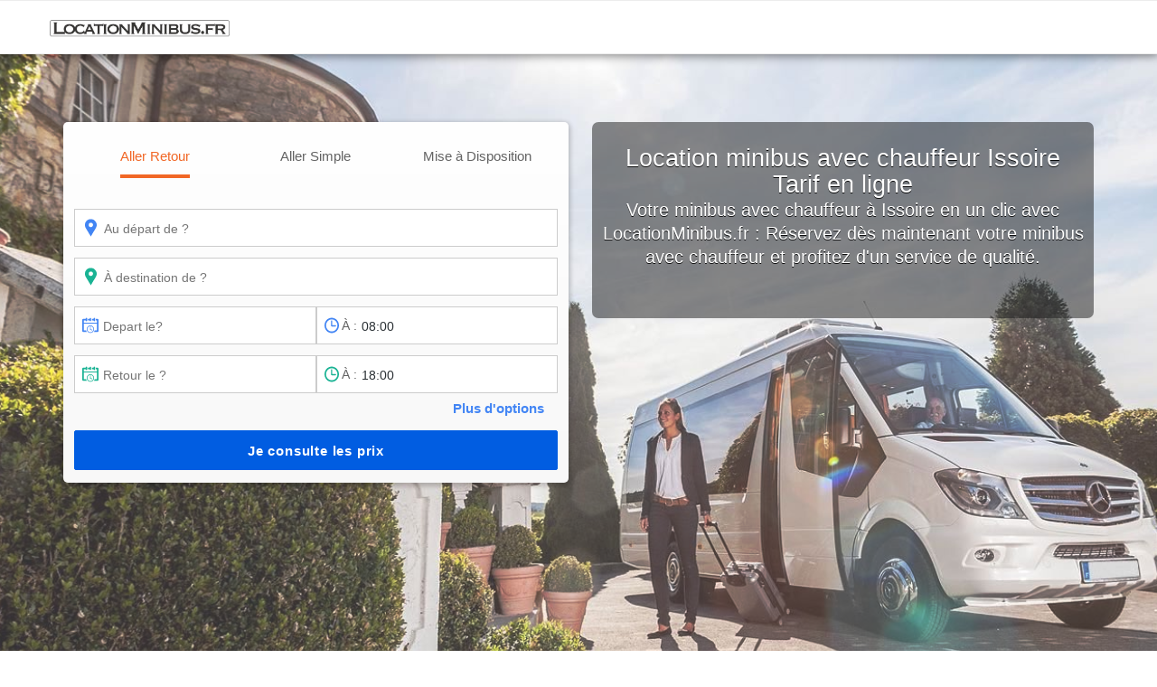

--- FILE ---
content_type: text/html; charset=UTF-8
request_url: https://locationminibus.fr/location-minibus-avec-chauffeur-issoire-63500-puy-de-dome-auvergne
body_size: 31942
content:
<!DOCTYPE html>
<!--[if IE 8]><html class="ie ie8"><![endif]-->
<!--[if IE 9]><html class="ie ie9"><![endif]-->
<html lang="fr-FR" prefix="og: http://ogp.me/ns#">
<head>
  <meta charset="utf-8">
  <meta name="robots" content="index, follow">
  <link rel="profile" href="http://gmpg.org/xfn/11">
      <link rel="canonical" href="https://locationminibus.fr/location-minibus-avec-chauffeur-issoire-63500-puy-de-dome-auvergne">
    <meta name="language" content="fr-FR">
  <link rel="icon" href="https://locationminibus.fr/assets/images/location-minibus-logo/location-minibus-favicon.ico" type="image/x-icon">
  <meta http-equiv="X-UA-Compatible" content="IE=edge">
  <meta name="viewport" content="width=device-width, initial-scale=1">
  <meta name="author" content="locationminibus.fr">
  <meta name="geo.position" content="48.862725,2.287592000000018"/>
  <meta name="geo.placename" content="5 Avenue Ingres, 75016 Paris, France"/>
  <meta name="geo.region" content="fr"/>
  <link rel="preconnect" href="//ssl.google-analytics.com" />
  <link rel="manifest" href="https://locationminibus.fr/manifest.json">
      <title>Location minibus avec chauffeur Issoire et partout en France.</title>
    <meta name='description' content="Location minibus avec chauffeur Issoire au meilleur prix. Louer minibus avec chauffeur Issoire de 9 à 60 places pas cher. Devis location minibus avec chauffeur Issoire immédiat en région Auvergne">
    <meta name='keywords' content="location minibus avec chauffeur, location minibus avec chauffeur Issoire, Issoire location minibus avec chauffeur, location minibus avec chauffeur pas cher">
    <meta property="og:locale" content="fr_FR">
    <meta property="og:type" content="website">
    <meta property="og:site_name" content="LocationMinibus.fr">
    <meta property="og:title" content="Location minibus avec chauffeur Issoire et partout en France.">
    <meta property="og:description" content="Location minibus avec chauffeur Issoire au meilleur prix. Louer minibus avec chauffeur Issoire de 9 à 60 places pas cher. Devis location minibus avec chauffeur Issoire immédiat en région Auvergne">
    <meta property="og:url" content="https://locationminibus.fr/location-minibus-avec-chauffeur-issoire-63500-puy-de-dome-auvergne">
    <meta property="og:image" content="https://locationminibus.fr/assets/images/location-minibus-logo/location-minibus-avec-chauffeur-banner.jpg">
    <meta property="og:image:height" content="411">
    <meta property="og:image:width" content="900">
    <meta name="twitter:card" content="summary" />
    <meta name="twitter:description" content="Location minibus avec chauffeur Issoire au meilleur prix. Louer minibus avec chauffeur Issoire de 9 à 60 places pas cher. Devis location minibus avec chauffeur Issoire immédiat en région Auvergne" />
    <meta name="twitter:title" content="Location minibus avec chauffeur Issoire et partout en France." />
    <link rel='shortlink' href='https://locationminibus.fr/location-minibus-avec-chauffeur-issoire-63500-puy-de-dome-auvergne' />
    <script type="text/javascript"> var dataLayer = [];</script>
  <script type='application/ld+json'>
        [{"@context":"http://www.schema.org","@type":"Corporation","name":"Location Minibus","legalName":"LocationMinibus.fr","potentialAction":"Travel","url":"https://locationminibus.fr","logo":"https://locationminibus.fr/assets/images/location-minibus-logo/location-minibus-logo.jpg","image":"https://locationminibus.fr/assets/images/location-minibus-logo/location-minibus-avec-chauffeur-banner.jpg","description":"Location Minibus avec chauffeur à Paris et partout en France","address":{"@type":"PostalAddress","streetAddress":"5 Avenue Ingres","addressLocality":"Paris","addressRegion":"Ile-de-France","postalCode":"75016","addressCountry":"France"},"additionalType":"http://www.productontology.org/id/Transport","foundingDate":"2017-06-13","foundingLocation":"Paris","contactPoint":{"@type":"ContactPoint","telephone":"+33-184-606-606","contactType":"Customer service","contactOption":"TollFree","areaServed":["FR"],"availableLanguage":["English","French"]},"sameAs":["https://www.facebook.com/locationbuschauffeur","https://plus.google.com/u/1/107537630075703261195","https://twitter.com/LocationMinibus","https://www.linkedin.com/company/locationminibus/","https://www.youtube.com/channel/UCoYDRrgkj9WvjWrMRw_jk8Q"]},{"@context":"https://schema.org","@type":"Website","name":"Location Minibus","url":"https://locationminibus.fr"}]
            </script>
              <style>
        /*Preloading*/
        /* #preloader{position:fixed;top:0;left:0;right:0;width:100%;height:100%;bottom:0;background-color:#fff;z-index:999999}.sk-spinner-wave.sk-spinner{margin:-15px 0 0 -25px;position:absolute;left:50%;top:50%;width:50px;height:30px;text-align:center;font-size:10px}.ie8 .sk-spinner-wave.sk-spinner{display:none}.sk-spinner-wave div{background-color:#ccc;height:100%;width:6px;display:inline-block;-webkit-animation:sk-waveStretchDelay 1.2s infinite ease-in-out;animation:sk-waveStretchDelay 1.2s infinite ease-in-out}.sk-spinner-wave .sk-rect2{-webkit-animation-delay:-1.1s;animation-delay:-1.1s}.sk-spinner-wave .sk-rect3{-webkit-animation-delay:-1s;animation-delay:-1s}.sk-spinner-wave .sk-rect4{-webkit-animation-delay:-.9s;animation-delay:-.9s}.sk-spinner-wave .sk-rect5{-webkit-animation-delay:-.8s;animation-delay:-.8s}@-webkit-keyframes sk-waveStretchDelay{0%,40%,100%{-webkit-transform:scaleY(0.4);transform:scaleY(0.4)}20%{-webkit-transform:scaleY(1);transform:scaleY(1)}}@keyframes sk-waveStretchDelay{0%,40%,100%{-webkit-transform:scaleY(0.4);transform:scaleY(0.4)}20%{-webkit-transform:scaleY(1);transform:scaleY(1)}} */

        #preloader{font-family: "Helvetica Neue","Helvetica","Arial",sans-serif;position:fixed;top:0;left:0;right:0;width:100%;height:100%;bottom:0;background-color:#fff;z-index:999999}.tri,.triangles{position:absolute}.tri,.tri.invert{border-left:15px solid transparent;border-right:15px solid transparent}@-webkit-keyframes pulse{0%,16.666%{opacity:1}100%{opacity:0}}@keyframes pulse{0%,16.666%{opacity:1}100%{opacity:0}}.triangles{-webkit-transform:translate(-50%,-50%);transform:translate(-50%,-50%);height:81px;width:90px;left:50%;top:50%}.tri{-webkit-animation:pulse 750ms ease-in infinite;animation:pulse 750ms ease-in infinite;border-top:27px solid #215A6D;border-bottom:0}.tri.invert{border-top:0;border-bottom:27px solid #215A6D}.tri:nth-child(1){left:30px}.tri:nth-child(2){left:15px;top:27px;-webkit-animation-delay:-125ms;animation-delay:-125ms}.tri:nth-child(3){left:30px;top:27px}.tri:nth-child(4){left:45px;top:27px;-webkit-animation-delay:-625ms;animation-delay:-625ms}.tri:nth-child(5){top:54px;-webkit-animation-delay:-250ms;animation-delay:-250ms}.tri:nth-child(6){top:54px;left:15px;-webkit-animation-delay:-250ms;animation-delay:-250ms}.tri:nth-child(7){top:54px;left:30px;-webkit-animation-delay:-375ms;animation-delay:-375ms}.tri:nth-child(8){top:54px;left:45px;-webkit-animation-delay:-.5s;animation-delay:-.5s}.tri:nth-child(9){top:54px;left:60px;-webkit-animation-delay:-.5s;animation-delay:-.5s}.logo_center{text-align:center}.logo_minibus_loader{position: absolute;top: 50%;-webkit-transform: translateY(-50%);-ms-transform: translateY(-50%);transform: translateY(-50%);left: 0;right: 0;margin: auto;margin-top: 65px;width: 220px;margin-top: 66px; width: 230px;}

        </style>

      
    </head>
    <body>
      <!--[if lte IE 8]>
      <p class="chromeframe">You are using an <strong>outdated</strong> browser. Please <a href="http://browsehappy.com/">upgrade your browser</a>.</p>
      <![endif]-->


              <!-- <div id="preloader">
        <div class="sk-spinner sk-spinner-wave">
        <div class="sk-rect1"></div>
        <div class="sk-rect2"></div>
        <div class="sk-rect3"></div>
        <div class="sk-rect4"></div>
        <div class="sk-rect5"></div>
      </div>
    </div> -->
    <div class="" id="preloader">
      <div  class="triangles">
        <div class="tri invert"></div>
        <div class="tri invert"></div>
        <div class="tri"></div>
        <div class="tri invert"></div>
        <div class="tri invert"></div>
        <div class="tri"></div>
        <div class="tri invert"></div>
        <div class="tri"></div>
        <div class="tri invert"></div>
      </div>
      <div class="logo_center">
        <img class="logo_minibus_loader" src="https://locationminibus.fr/assets/images/location-minibus-logo/location-minibus-logo.jpg" alt="location minibus avec chauffeur">
      </div>
    </div>

  
  <!-- End Preload -->
  <header>
    <section>
      <div class="v3-top-menu">
        <div class="container">
          <div class="row">
            <div class="v3-menu">
              <div class="v3-m-1 location_minibus_logo_container">
                <a href="https://locationminibus.fr"><img class="location_minibus_logo" src="https://locationminibus.fr/assets/images/location-minibus-logo/location-minibus-logo.jpg" alt="location minibus"></a>
              </div>
            </div>
            <!-- <div class="">
            <div class="v3-top-ri">
            <a class="hidden_title" href="https://locationminibus.fr/login" > Location bus</a>
            <a class="hidden_title" href="https://locationminibus.fr/register"> Location minibus</a>
            <button class="btn_toggle" data-toggle="collapse" data-target="#navbarNav" aria-controls="navbarNav" aria-expanded="false" aria-label="Toggle navigation"><img class="svg_account hidden_btn_nav" src="https://locationminibus.fr/assets/images/icon/menu.svg" alt="minibus location"></button>
          </div>
          <div class="collapse toggle_nav_bar hidden-md hidden-lg" id="navbarNav">
          <ul class=" w_100 liste_style_nav_phone">
          <li class="nav-item toggle_nav_bar_li"><a href="https://locationminibus.fr/login" class="dropdown-toggle"><i class="fa fa-sign-in"></i> Location bus</a></li>
          <li class="nav-item toggle_nav_bar_li"><a href="https://locationminibus.fr/register" class="dropdown-toggle"><i class="fa fa-list"></i> Location minibus</a></li>
        </ul>
      </div>
    </div> -->
  </div>
</div>
</div>
</section>
</header>
<!-- FLASH SESSION -->

<main>
	<!-- Fromulaire -->
  <div id="application_formulaire">
  <section class="dir1-home-head form_section" id="main_frm_hm" v-if="view_formulaire_bloc">
          <div id="background6"></div>
        <div class=" dir-ho-t-sp">
      <div class="row">
        <div class="dir-hr1 min_height_536">
          <div class="container">
            <div class="row">
              <div class="col-md-6 col-lg-6 col-sm-12 col-xs-12 title_location_minibus dir-ho-t-tit">
                <div class="background_title">
                                        <h1 class="locationminibus_title">Location minibus avec chauffeur Issoire                       
                                              <br> Tarif en ligne</h1>
                      
                      
                                                  <p class="hidden_title">Votre minibus avec chauffeur à Issoire en un clic avec LocationMinibus.fr : Réservez dès maintenant votre minibus avec chauffeur et profitez d'un service de qualité.</p>
                        
                                          </div>
                  </div>
                  <div class="col-md-6  col-md-offset-0 col-lg-offset-0   col-xs-12 form_box_input_container ">
                    <div class="home_form_container" id="app_formulaire">
  <div class="box_form in_form_container"  v-if="current_step === 1">
    <form action="https://locationminibus.fr/location-minibus" method="get" autocomplete="off" v-on:submit.prevent="prevent_submit()" id="q_form_vh">
      <div class="step_trajet">
        <div class="form_step_1" v-show="current_form_step == 1">
          <div class="opacity_radio">
            <div class="row text-center">
              <div class="col-xs-4 col-sm-4 col-md-4 switch_trajet" v-on:click="change_type_trajet('1')">
                <label class="radio-inline padding_0" for="btn_aller_retour"  v-bind:class="{'active_transfert':form.type_transfert == '1'}">
                  <input id="btn_aller_retour" type="radio" class="hidden" name="type_trajet" v-model="form.type_transfert" value="1">Aller Retour
                </label>
              </div>
              <div class="col-xs-4 col-sm-4 col-md-4 switch_trajet" v-on:click="change_type_trajet('0')">
                <label class="radio-inline padding_0" for="btn_aller_simple"  v-bind:class="{'active_transfert':form.type_transfert == '0'}">
                  <input id="btn_aller_simple" type="radio" class="hidden" name="type_trajet" v-model="form.type_transfert" value="0">Aller Simple
                </label>
              </div>
              <div class="col-xs-4 col-sm-4 col-md-4 switch_trajet" v-on:click="change_type_trajet('2')">
                <label class="radio-inline padding_0" for="btn_mise_a_disposition"  v-bind:class="{'active_transfert':form.type_transfert == '2'}">
                  <input id="btn_mise_a_disposition" type="radio" class="hidden" name="type_trajet" v-model="form.type_transfert" value="2">Mise à Disposition
                </label>
              </div>
            </div>
            <br><br>
          </div>
          <div class="row">
            <div class="col-xs-12 col-sm-12 col-md-12 input_adresse" v-bind:class="{'blue_border' : form.adresse_depart.focus && !form.adresse_depart.error, 'error_border': form.adresse_depart.error}">
              <svg v-bind:class="{'blue_fill_svg' : !form.adresse_depart.error, 'error_fill_svg' : form.adresse_depart.error}" width="20px" height="100%" >
                <use xlink:href="https://locationminibus.fr/assets/images/location-minibus/main.svg#location_point"></use>
              </svg>
              <label for="adresse_depart" v-if="form.adresse_depart.value">De :</label>
              <input type="text" name="depart" id="adresse_depart" placeholder="Au départ de ?" v-model="form.adresse_depart.value" @focus="close_all('adresse_depart');form.adresse_depart.focus = true;"  v-on:keyup="google_autocomplete('adresse_depart')">
              <input type="hidden" name="depart_gmap" id="depart_gmap" v-model="form.adresse_depart.g_map">
              <input type="hidden" name="retour" v-if="!different_back" v-model="form.adresse_depart.value">
              <input type="hidden" name="retour_gmap" v-if="!different_back" v-model="form.adresse_depart.g_map">
              <div class="suggestion_panel overflow_hidden mh_340" v-if="form.adresse_depart.focus">
                <div class="row">
                  <div class="col-xs-12 col-sm-12 col-md-12 suggestion_title" v-if="!form.adresse_depart.value || form.adresse_depart.default">
                    <span class="">Top destinations</span>
                  </div>
                  <div class="col-xs-12 col-sm-12 col-md-12 scroll_y h_316" id="heure_depart_suggestion_panel">
                    <ul v-if="!form.adresse_depart.value || form.adresse_depart.default" class="standard_adressse_default">
                      <li v-for="(suggestion, suggestion_index) in suggestion_panel_adresse" v-bind:class="{'airport_li' : suggestion.type !== 'standard','bg_active_grey' : suggestion.name === form.adresse_depart.value}"  v-on:click="set_default_place(suggestion_index, 'adresse_depart')" >
                        <div class="text-left" v-bind:class="{'m_l_30' : suggestion.type === 'standard'}">
                          <svg class="blue_fill_svg" width="20px" height="20px" >
                            <use xlink:href="https://locationminibus.fr/assets/images/location-minibus/main.svg#airport" v-if="suggestion.type === 'airport'"></use>
                            <use xlink:href="https://locationminibus.fr/assets/images/location-minibus/main.svg#location_point" v-if="suggestion.type === 'standard'"></use>
                            <use xlink:href="https://locationminibus.fr/assets/images/location-minibus/main.svg#castle" v-if="suggestion.type === 'castle'"></use>
                            <use xlink:href="https://locationminibus.fr/assets/images/location-minibus/main.svg#attraction" v-if="suggestion.type === 'attraction'"></use>
                          </svg>
                          <span class="m_l_30">{{ suggestion.name }}</span>
                        </div>
                      </li>
                    </ul>
                    <ul v-if="form.adresse_depart.value && !form.adresse_depart.default" class="m_l_30 standard_adressse">
                      <li v-for="(prediction, prediction_index) in predictions" v-on:click="google_get_place(prediction.place_id, 'adresse_depart', prediction.description)" v-bind:class="{'bg_active_grey' : prediction.description === form.adresse_depart.value}">
                        <svg class="blue_fill_svg" width="20px" height="20px" >
                          <use xlink:href="https://locationminibus.fr/assets/images/location-minibus/main.svg#airport" v-if="prediction.description.toLowerCase().includes('aeroport') || prediction.description.toLowerCase().includes('aéroport') || prediction.description.toLowerCase().includes('airport') || prediction.description.toLowerCase().includes('terminal')"></use>
                          <use xlink:href="https://locationminibus.fr/assets/images/location-minibus/main.svg#location_point" v-if="!(prediction.description.toLowerCase().includes('aeroport') || prediction.description.toLowerCase().includes('aéroport') || prediction.description.toLowerCase().includes('airport')|| prediction.description.toLowerCase().includes('terminal'))"></use>
                        </svg>
                        <span class="m_l_30">{{ prediction.description }}</span>
                      </li>
                    </ul>
                  </div>
                </div>
              </div>
            </div>
          </div>


          <div class="row" v-for="(step, step_index) in form.steps_go" v-if="enable_steps && form.type_transfert !== '2'">
            <div class="col-xs-8 col-sm-8 col-md-8 input_adresse" v-bind:class="{'yellow_border' : step.focus && !step.error, 'error_border': step.error}">
              <svg v-if="!enable_remove_steps" v-bind:class="{'yellow_fill_svg' : !step.error, 'error_fill_svg' : step.error}" width="20px" height="100%" >
                <use xlink:href="https://locationminibus.fr/assets/images/location-minibus/main.svg#location_point"></use>
              </svg>
              <svg v-if="enable_remove_steps" v-bind:class="{'yellow_fill_svg' : !step.error, 'error_fill_svg' : step.error}" width="20px" height="100%" v-on:click="remove_step('go', step_index)" class="cursor_pointer">
                <use xlink:href="https://locationminibus.fr/assets/images/location-minibus/main.svg#remove" ></use>
              </svg>
              <label v-bind:for="'go_'+(step_index+1)" v-if="step.value">Via :</label>
              <input type="text" v-bind:name="'go_'+(step_index+1)" v-bind:id="'go_'+(step_index+1)" v-bind:placeholder="'Éscale ' + (step_index+1) + ' ?'" v-model="step.value" @focus="close_all('go_'+(step_index+1));step.focus = true" v-on:keyup="google_autocomplete('go_'+(step_index+1), step_index)">
              <input type="hidden" v-model="step.g_map" v-bind:name="'go'+(step_index + 1)+'_gmap'" v-bind:id="'go'+(step_index + 1)+'_gmap'" >
              <div class="suggestion_panel overflow_hidden mh_340" v-if="step.focus">
                <div class="row">
                  <div class="col-xs-12 col-sm-12 col-md-12 suggestion_title" v-if="!step.value || step.default">
                    <span class="">Top destinations</span>
                  </div>
                  <div class="col-xs-12 col-sm-12 col-md-12 scroll_y h_316" v-bind:id="'go_'+(step_index+1)+'_suggestion_panel'">
                    <ul v-if="!step.value || step.default" class="standard_adressse_default">
                      <li v-for="(suggestion, suggestion_index) in suggestion_panel_adresse" v-bind:class="{'airport_li' : suggestion.type !== 'standard', 'bg_active_grey' : suggestion.name === step.value}"  v-on:click="set_default_place(suggestion_index, 'go_'+(step_index+1), step_index+'')" >
                        <div class="text-left" v-bind:class="{'m_l_30' : suggestion.type === 'standard'}">
                          <svg class="yellow_fill_svg" width="20px" height="20px" >
                            <use xlink:href="https://locationminibus.fr/assets/images/location-minibus/main.svg#airport" v-if="suggestion.type === 'airport'"></use>
                            <use xlink:href="https://locationminibus.fr/assets/images/location-minibus/main.svg#location_point" v-if="suggestion.type === 'standard'"></use>
                            <use xlink:href="https://locationminibus.fr/assets/images/location-minibus/main.svg#castle" v-if="suggestion.type === 'castle'"></use>
                            <use xlink:href="https://locationminibus.fr/assets/images/location-minibus/main.svg#attraction" v-if="suggestion.type === 'attraction'"></use>
                          </svg>
                          <span class="m_l_30">{{ suggestion.name }}</span>
                        </div>
                      </li>
                    </ul>
                    <ul v-if="step.value && !step.default" class="m_l_30 standard_adressse">
                      <li v-for="(prediction, prediction_index) in predictions" v-on:click="google_get_place(prediction.place_id, 'go_'+(step_index+1), prediction.description, step_index+'')" v-bind:class="{'bg_active_grey' : prediction.description === step.value}">
                        <svg class="yellow_fill_svg" width="20px" height="20px" >
                          <use xlink:href="https://locationminibus.fr/assets/images/location-minibus/main.svg#airport" v-if="prediction.description.toLowerCase().includes('aeroport') || prediction.description.toLowerCase().includes('aéroport') || prediction.description.toLowerCase().includes('airport') || prediction.description.toLowerCase().includes('terminal')"></use>
                          <use xlink:href="https://locationminibus.fr/assets/images/location-minibus/main.svg#location_point" v-if="!(prediction.description.toLowerCase().includes('aeroport') || prediction.description.toLowerCase().includes('aéroport') || prediction.description.toLowerCase().includes('airport')|| prediction.description.toLowerCase().includes('terminal'))"></use>
                        </svg>
                        <span class="m_l_30">{{ prediction.description }}</span>
                      </li>
                    </ul>
                  </div>
                </div>
              </div>
            </div>
            <div class="col-xs-4 col-sm-4 col-md-4 input_adresse" v-bind:class="{'yellow_border' : step.time.focus && !step.time.error, 'error_border': step.time.error}">
              <svg v-bind:class="{'yellow_fill_svg' : !step.time.error, 'error_fill_svg' : step.time.error}" width="20px" height="100%">
                <use xlink:href="https://locationminibus.fr/assets/images/location-minibus/main.svg#time_left"></use>
              </svg>
              <label v-bind:for="'tag_'+(step_index+1)" v-if="step.time.value">Arret :</label>
              <input type="text" v-bind:name="'tag_'+(step_index+1)" v-bind:id="'tag_'+(step_index+1)" placeholder="Temps d'arrêt ?" v-model="step.time.value" @focus="step.time.focus = true">
              <div class="suggestion_panel sugpanl_left" v-if="step.time.focus">
                <ul>
                  <li class="text-left" v-for="(break_time, break_time_index) in break_times" v-on:click="set_break_time('go', step_index, break_time_index)">
                    <svg v-bind:class="{'yellow_fill_svg' : step.time.focus && !step.time.error, 'error_fill_svg' : step.time.error}" width="20px" height="20px" >
                      <use xlink:href="https://locationminibus.fr/assets/images/location-minibus/main.svg#calendar_heure_monocolor"></use>
                    </svg>
                    <span class="m_l_30">{{ break_time }}</span>
                  </li>
                </ul>
              </div>
            </div>
          </div>


          <span class="blue_bold_text" v-if="enable_steps && form.steps_go.length < steps_limit && form.type_transfert !== '2'" v-on:click="add_step('go')">+ Ajouter éscale</span>
          <span class="blue_bold_text float_right" v-if="enable_steps && form.steps_go.length && form.type_transfert !== '2'" v-bind:class="{'red_bold_text' : enable_remove_steps}" v-on:click="enable_remove_steps = !enable_remove_steps">- Supprimer éscale</span>




          <div class="row">
            <div class="col-xs-12 col-sm-12 col-md-12 input_adresse" v-bind:class="{'green_border' : form.adresse_destination.focus && !form.adresse_destination.error, 'error_border': form.adresse_destination.error}">
              <svg v-bind:class="{'green_fill_svg' : !form.adresse_destination.error, 'error_fill_svg' : form.adresse_destination.error}" width="20px" height="100%" >
                <use xlink:href="https://locationminibus.fr/assets/images/location-minibus/main.svg#location_point"></use>
              </svg>
              <label for="adresse_destination" v-if="form.adresse_destination.value">À :</label>
              <input type="text" name="destination" id="adresse_destination" placeholder="À destination de ?" v-model="form.adresse_destination.value" @focus="close_all('adresse_destination');form.adresse_destination.focus = true;"  v-on:keyup="google_autocomplete('adresse_destination')">
              <input type="hidden" name="dest_gmap" id="dest_gmap" v-model="form.adresse_destination.g_map">
              <div class="suggestion_panel overflow_hidden mh_340" v-if="form.adresse_destination.focus">
                <div class="row">
                  <div class="col-xs-12 col-sm-12 col-md-12 suggestion_title" v-if="!form.adresse_destination.value || form.adresse_destination.default">
                    <span class="">Top destinations</span>
                  </div>
                  <div class="col-xs-12 col-sm-12 col-md-12 scroll_y h_316">
                    <ul v-if="!form.adresse_destination.value || form.adresse_destination.default" class="standard_adressse_default">
                      <li v-for="(suggestion, suggestion_index) in suggestion_panel_adresse" v-bind:class="{'airport_li' : suggestion.type !== 'standard','bg_active_grey' : suggestion.name === form.adresse_destination.value}"  v-on:click="set_default_place(suggestion_index, 'adresse_destination')" >
                        <div class="text-left" v-bind:class="{'m_l_30' : suggestion.type === 'standard'}">
                          <svg class="green_fill_svg" width="20px" height="20px">
                            <use xlink:href="https://locationminibus.fr/assets/images/location-minibus/main.svg#airport" v-if="suggestion.type === 'airport'"></use>
                            <use xlink:href="https://locationminibus.fr/assets/images/location-minibus/main.svg#location_point" v-if="suggestion.type === 'standard'"></use>
                            <use xlink:href="https://locationminibus.fr/assets/images/location-minibus/main.svg#castle" v-if="suggestion.type === 'castle'"></use>
                            <use xlink:href="https://locationminibus.fr/assets/images/location-minibus/main.svg#attraction" v-if="suggestion.type === 'attraction'"></use>
                          </svg>
                          <span class="m_l_30">{{ suggestion.name }}</span>
                        </div>
                      </li>
                    </ul>
                    <ul v-if="form.adresse_destination.value && !form.adresse_destination.default" class="m_l_30 standard_adressse">
                      <li v-for="(prediction, prediction_index) in predictions" v-on:click="google_get_place(prediction.place_id, 'adresse_destination', prediction.description)" v-bind:class="{'bg_active_grey' : prediction.description === form.adresse_destination.value}">
                        <svg class="green_fill_svg" width="20px" height="20px" >
                          <use xlink:href="https://locationminibus.fr/assets/images/location-minibus/main.svg#airport" v-if="prediction.description.toLowerCase().includes('aeroport') || prediction.description.toLowerCase().includes('aéroport') || prediction.description.toLowerCase().includes('airport') || prediction.description.toLowerCase().includes('terminal')"></use>
                          <use xlink:href="https://locationminibus.fr/assets/images/location-minibus/main.svg#location_point" v-if="!(prediction.description.toLowerCase().includes('aeroport') || prediction.description.toLowerCase().includes('aéroport') || prediction.description.toLowerCase().includes('airport')|| prediction.description.toLowerCase().includes('terminal'))"></use>
                        </svg>
                        <span class="m_l_30">{{ prediction.description }}</span>
                      </li>
                    </ul>
                  </div>
                </div>
              </div>
            </div>
          </div>
          <div v-if="form.type_transfert === '1'">
            <div class="row" v-for="(step, step_index) in form.steps_back" v-if="enable_steps">
              <div class="col-xs-8 col-sm-8 col-md-8 input_adresse" v-bind:class="{'yellow_border' : step.focus && !step.error, 'error_border': step.error}">
                <svg v-if="!enable_remove_steps" v-bind:class="{'yellow_fill_svg' : !step.error, 'error_fill_svg' : step.error}" width="20px" height="100%" >
                  <use xlink:href="https://locationminibus.fr/assets/images/location-minibus/main.svg#location_point"></use>
                </svg>
                <svg v-if="enable_remove_steps" v-bind:class="{'yellow_fill_svg' : !step.error, 'error_fill_svg' : step.error}" width="20px" height="100%" v-on:click="remove_step('back', step_index)" class="cursor_pointer">
                  <use xlink:href="https://locationminibus.fr/assets/images/location-minibus/main.svg#remove" ></use>
                </svg>
                <label v-bind:for="'back_'+(step_index+1)" v-if="step.value">Via :</label>
                <input type="text" v-bind:name="'back_'+(step_index+1)" v-bind:id="'back_'+(step_index+1)" v-bind:placeholder="'Éscale ' + (step_index+1) + ' ?'" v-model="step.value" @focus="close_all('back_'+(step_index+1));step.focus = true" v-on:keyup="google_autocomplete('back_'+(step_index+1), step_index)">
                <input type="hidden" v-model="step.g_map" v-bind:name="'back'+(step_index + 1)+'_gmap'" v-bind:id="'back'+(step_index + 1)+'_gmap'" >
                <div class="suggestion_panel overflow_hidden mh_340" v-if="step.focus">
                  <div class="row">
                    <div class="col-xs-12 col-sm-12 col-md-12 suggestion_title" v-if="!step.value || step.default">
                      <span class="">Top destinations</span>
                    </div>
                    <div class="col-xs-12 col-sm-12 col-md-12 scroll_y h_316" v-bind:id="'back_'+(step_index+1)+'_suggestion_panel'">
                      <ul v-if="!step.value || step.default" class="standard_adressse_default">
                        <li v-for="(suggestion, suggestion_index) in suggestion_panel_adresse" v-bind:class="{'airport_li' : suggestion.type !== 'standard', 'bg_active_grey' : suggestion.name === step.value}"  v-on:click="set_default_place(suggestion_index, 'back_'+(step_index+1), step_index+'')" >
                          <div class="text-left" v-bind:class="{'m_l_30' : suggestion.type === 'standard'}">
                            <svg class="yellow_fill_svg" width="20px" height="20px" >
                              <use xlink:href="https://locationminibus.fr/assets/images/location-minibus/main.svg#airport" v-if="suggestion.type === 'airport'"></use>
                              <use xlink:href="https://locationminibus.fr/assets/images/location-minibus/main.svg#location_point" v-if="suggestion.type === 'standard'"></use>
                              <use xlink:href="https://locationminibus.fr/assets/images/location-minibus/main.svg#castle" v-if="suggestion.type === 'castle'"></use>
                              <use xlink:href="https://locationminibus.fr/assets/images/location-minibus/main.svg#attraction" v-if="suggestion.type === 'attraction'"></use>
                            </svg>
                            <span class="m_l_30">{{ suggestion.name }}</span>
                          </div>
                        </li>
                      </ul>
                      <ul v-if="step.value && !step.default" class="m_l_30 standard_adressse">
                        <li v-for="(prediction, prediction_index) in predictions" v-on:click="google_get_place(prediction.place_id, 'back_'+(step_index+1), prediction.description, step_index+'')" v-bind:class="{'bg_active_grey' : prediction.description === step.value}">
                          <svg class="yellow_fill_svg" width="20px" height="20px" >
                            <use xlink:href="https://locationminibus.fr/assets/images/location-minibus/main.svg#airport" v-if="prediction.description.toLowerCase().includes('aeroport') || prediction.description.toLowerCase().includes('aéroport') || prediction.description.toLowerCase().includes('airport') || prediction.description.toLowerCase().includes('terminal')"></use>
                            <use class="yellow_fill_svg" xlink:href="https://locationminibus.fr/assets/images/location-minibus/main.svg#location_point" v-if="!(prediction.description.toLowerCase().includes('aeroport') || prediction.description.toLowerCase().includes('aéroport') || prediction.description.toLowerCase().includes('airport')|| prediction.description.toLowerCase().includes('terminal'))"></use>
                          </svg>
                          <span class="m_l_30">{{ prediction.description }}</span>
                        </li>
                      </ul>
                    </div>
                  </div>
                </div>
              </div>



              <div class="col-xs-4 col-sm-4 col-md-4 input_adresse" v-bind:class="{'yellow_border' : step.time.focus && !step.time.error, 'error_border': step.time.error}">
                <svg v-bind:class="{'yellow_fill_svg' : !step.time.error, 'error_fill_svg' : step.time.error}" width="20px" height="100%">
                  <use xlink:href="https://locationminibus.fr/assets/images/location-minibus/main.svg#time_left"></use>
                </svg>
                <label v-bind:for="'tab_'+(step_index+1)" v-if="step.time.value">Arret :</label>
                <input type="text" v-bind:name="'tab_'+(step_index+1)" v-bind:id="'tab_'+(step_index+1)" placeholder="Temps d'arrêt ?" v-model="step.time.value" @focus="close_all('tab_'+(step_index+1));step.time.focus = true">
                <div class="suggestion_panel sugpanl_left" v-if="step.time.focus">
                  <ul>
                    <li class="text-left" v-for="(break_time, break_time_index) in break_times" v-on:click="set_break_time('back', step_index, break_time_index)">
                      <svg v-bind:class="{'yellow_fill_svg' : !step.time.error, 'error_fill_svg' : step.time.error}" width="20px" height="20px" >
                        <use xlink:href="https://locationminibus.fr/assets/images/location-minibus/main.svg#calendar_heure_monocolor"></use>
                      </svg>
                      <span class="m_l_30">{{ break_time }}</span>
                    </li>
                  </ul>
                </div>
              </div>
            </div>


            <span class="blue_bold_text" v-if="enable_steps && form.type_transfert === '1' && form.steps_back.length < steps_limit" v-on:click="add_step('back')">+ Ajouter éscale</span>
            <span class="blue_bold_text float_right" v-if="enable_steps && form.type_transfert === '1' && form.steps_back.length"  v-bind:class="{'red_bold_text' : enable_remove_steps}" v-on:click="enable_remove_steps = !enable_remove_steps">- Supprimer éscale</span>
          </div>




          <div class="row">
            <div class="col-xs-12 col-sm-12 col-md-12 input_adresse" v-if="different_back && form.type_transfert === '1'" v-bind:class="{'red_border' : form.adresse_retour.focus && !form.adresse_retour.error, 'error_border': form.adresse_retour.error}">
              <svg v-bind:class="{'red_fill_svg' : !form.adresse_retour.error, 'error_fill_svg' : form.adresse_retour.error}" width="20px" height="100%" >
                <use xlink:href="https://locationminibus.fr/assets/images/location-minibus/main.svg#location_point"></use>
              </svg>
              <label for="adresse_retour" v-if="form.adresse_retour.value">Fin :</label>
              <input type="text" name="retour" id="adresse_retour" placeholder="Retour au ?" v-model="form.adresse_retour.value" @focus="close_all('adresse_retour');form.adresse_retour.focus = true;"  v-on:keyup="google_autocomplete('adresse_retour')">
              <input type="hidden" name="retour_gmap" id="retour_gmap" v-model="form.adresse_retour.g_map">
              <div class="suggestion_panel overflow_hidden mh_340" v-if="form.adresse_retour.focus">
                <div class="row">
                  <div class="col-xs-12 col-sm-12 col-md-12 suggestion_title" v-if="!form.adresse_retour.value || form.adresse_retour.default">
                    <span class="">Top destinations</span>
                  </div>
                  <div class="col-xs-12 col-sm-12 col-md-12 scroll_y h_316">
                    <ul v-if="!form.adresse_retour.value || form.adresse_retour.default" class="standard_adressse_default">
                      <li v-for="(suggestion, suggestion_index) in suggestion_panel_adresse" v-bind:class="{'airport_li' : suggestion.type !== 'standard','bg_active_grey' : suggestion.name === form.adresse_retour.value}"  v-on:click="set_default_place(suggestion_index, 'adresse_retour')" >
                        <div class="text-left" v-bind:class="{'m_l_30' : suggestion.type === 'standard'}">
                          <svg class="red_fill_svg" width="20px" height="20px" >
                            <use xlink:href="https://locationminibus.fr/assets/images/location-minibus/main.svg#airport" v-if="suggestion.type === 'airport'"></use>
                            <use xlink:href="https://locationminibus.fr/assets/images/location-minibus/main.svg#location_point" v-if="suggestion.type === 'standard'"></use>
                            <use xlink:href="https://locationminibus.fr/assets/images/location-minibus/main.svg#castle" v-if="suggestion.type === 'castle'"></use>
                            <use xlink:href="https://locationminibus.fr/assets/images/location-minibus/main.svg#attraction" v-if="suggestion.type === 'attraction'"></use>
                          </svg>
                          <span class="m_l_30">{{ suggestion.name }}</span>
                        </div>
                      </li>
                    </ul>
                    <ul v-if="form.adresse_retour.value && !form.adresse_retour.default" class="m_l_30 standard_adressse">
                      <li v-for="(prediction, prediction_index) in predictions" v-on:click="google_get_place(prediction.place_id, 'adresse_retour', prediction.description)" v-bind:class="{'bg_active_grey' : prediction.description === form.adresse_retour.value}">
                        <svg class="red_fill_svg" width="20px" height="20px" >
                          <use xlink:href="https://locationminibus.fr/assets/images/location-minibus/main.svg#airport" v-if="prediction.description.toLowerCase().includes('aeroport') || prediction.description.toLowerCase().includes('aéroport') || prediction.description.toLowerCase().includes('airport') || prediction.description.toLowerCase().includes('terminal')"></use>
                          <use xlink:href="https://locationminibus.fr/assets/images/location-minibus/main.svg#location_point" v-if="!(prediction.description.toLowerCase().includes('aeroport') || prediction.description.toLowerCase().includes('aéroport') || prediction.description.toLowerCase().includes('airport')|| prediction.description.toLowerCase().includes('terminal'))"></use>
                        </svg>
                        <span class="m_l_30">{{ prediction.description }}</span>
                      </li>
                    </ul>
                  </div>
                </div>
              </div>
            </div>
            <div class="col-xs-12 col-sm-12 col-md-12 input_adresse" v-bind:class="{'red_border' : form.temps_mad.focus && !form.temps_mad.error, 'error_border': form.temps_mad.error}" v-if="form.type_transfert === '2'">
              <svg v-bind:class="{'red_fill_svg' : !form.adresse_depart.error, 'error_fill_svg' : form.temps_mad.error}" width="20px" height="100%" >
                <use xlink:href="https://locationminibus.fr/assets/images/location-minibus/main.svg#hourglass"></use>
              </svg>
              <label for="adresse_depart" v-if="form.temps_mad.value">Durée :</label>
              <input type="text" name="temps_mad" id="temps_mad" placeholder="Temps de mise à disposition ?" v-model="form.temps_mad.value" @focus="close_all('temps_mad');form.temps_mad.focus = true" readonly="readonly">
              <div class="suggestion_panel sugpanl_left overflox_y_scroll" v-if="form.temps_mad.focus">
                <ul>
                  <li class="text-left" v-for="(hour, hour_index) in hours_mad" v-on:click="set_mad_hour(hour_index)">
                    <svg v-bind:class="{'red_fill_svg' : !form.adresse_depart.error, 'error_fill_svg' : form.temps_mad.error}" width="20px" height="20px" >
                      <use xlink:href="https://locationminibus.fr/assets/images/location-minibus/main.svg#calendar_heure_monocolor"></use>
                    </svg>
                    <span class="m_l_30">{{ hour }} heures</span>
                  </li>
                </ul>
              </div>
            </div>
          </div>

          <div class="row">
            <div class="col-xs-6 col-sm-6 col-md-6 input_adresse input_date_heure" v-bind:class="{'blue_border' : form.date_depart.focus && !form.date_depart.error, 'error_border': form.date_depart.error}">
              <svg v-bind:class="{'blue_fill_svg' : !form.date_depart.error, 'error_fill_svg' : form.date_depart.error}" width="20px" height="100%" >
                <use xlink:href="https://locationminibus.fr/assets/images/location-minibus/main.svg#calendar_date_monocolor"></use>
              </svg>
              <label for="date_depart" v-if="form.date_depart.value">Le :</label>
              <input type="text" name="date_depart" id="date_depart" placeholder="Depart le?" v-model="form.date_depart.value" @focus="close_all('date_depart');form.date_depart.focus = true" @blur="form.date_depart.focus = false" readonly="readonly">
            </div>


            <div class="col-xs-6 col-sm-6 col-md-6 input_adresse" v-bind:class="{'blue_border' : form.heure_depart.focus && !form.heure_depart.error, 'error_border': form.heure_depart.error}">
              <svg v-bind:class="{'blue_fill_svg' : !form.heure_depart.error, 'error_fill_svg' : form.heure_depart.error}" width="20px" height="100%" >
                <use xlink:href="https://locationminibus.fr/assets/images/location-minibus/main.svg#calendar_heure_monocolor"></use>
              </svg>
              <label for="heure_depart" v-if="form.heure_depart.value">À :</label>
              <input type="text" name="heure_depart" id="heure_depart" placeholder="Heure ?" v-model="form.heure_depart.value" @focus="close_all('heure_depart');hour_focus('heure_depart')"  readonly="readonly">
              <div class="suggestion_panel overflow_hidden" v-if="form.heure_depart.focus">
                <div class="row">
                  <div class="col-xs-6 col-sm-6 col-md-6 text-center">
                    <span class="fs_13">Heures</span>
                  </div>
                  <div class="col-xs-6 col-sm-6 col-md-6 text-center">
                    <span class="fs_13">Minutes</span>
                  </div>
                  <div class="col-xs-6 col-sm-6 col-md-6 scroll_y" id="heure_depart_h_suggestion_panel">
                    <ul>
                      <li v-for="(hour, hour_index) in hours_clock" v-bind:id="'heure_depart_h_'+hour" v-on:click="set_hour('heure_depart', hour_index)" v-bind:class="{'scroll_y_active': hour ==  form.heure_depart.value.split(':')[0]}">
                        <span class="m_l_14">{{ hour }}</span>
                      </li>
                    </ul>
                  </div>
                  <div class="col-xs-6 col-sm-6 col-md-6 scroll_y" id="heure_depart_m_suggestion_panel">
                    <ul>
                      <li v-for="(minutes, minutes_index) in minutes_clock" v-bind:id="'heure_depart_m_'+minutes" v-on:click="set_minutes('heure_depart', minutes_index)" v-bind:class="{'scroll_y_active': minutes ==  form.heure_depart.value.split(':')[1]}">
                        <span class="">{{ minutes }}</span>
                      </li>
                    </ul>
                  </div>
                </div>
              </div>
            </div>
          </div>




          <div class="row" v-if="form.type_transfert === '1'">
            <div class="col-xs-6 col-sm-6 col-md-6 input_adresse" v-bind:class="{'red_border' : form.date_retour.focus && different_back && !form.date_retour.error, 'error_border': form.date_retour.error, 'green_border' : form.date_retour.focus && !different_back && !form.date_retour.error}">
              <svg v-bind:class="{'red_fill_svg' : !form.date_retour.error && different_back, 'green_fill_svg' : !form.date_retour.error && !different_back, 'error_fill_svg' : form.date_retour.error}" width="20px" height="100%" >
                <use xlink:href="https://locationminibus.fr/assets/images/location-minibus/main.svg#calendar_date_monocolor"></use>
              </svg>
              <label for="date_retour" v-if="form.date_retour.value">Le :</label>
              <input type="text" name="date_retour" id="date_retour" placeholder="Retour le ?" v-model="form.date_retour.value" @focus="close_all('date_retour');form.date_retour.focus = true" @blur="form.date_retour.focus = false" readonly="readonly">
            </div>


            <div class="col-xs-6 col-sm-6 col-md-6 input_adresse" v-bind:class="{'red_border' : form.heure_retour.focus && different_back && !form.heure_retour.error, 'error_border': form.heure_retour.error, 'green_border' : form.heure_retour.focus && !different_back && !form.heure_retour.error}">
              <svg v-bind:class="{'red_fill_svg' : !form.heure_retour.error && different_back, 'green_fill_svg' : !form.heure_retour.error && !different_back, 'error_fill_svg' : form.heure_retour.error}" width="20px" height="100%" >
                <use xlink:href="https://locationminibus.fr/assets/images/location-minibus/main.svg#calendar_heure_monocolor"></use>
              </svg>
              <label for="heure_retour" v-if="form.heure_retour.value">À :</label>
              <input type="text" name="heure_retour" id="heure_retour" placeholder="Heure ?" v-model="form.heure_retour.value" @focus="close_all('heure_retour');hour_focus('heure_retour')" readonly="readonly">
              <div class="suggestion_panel overflow_hidden" v-if="form.heure_retour.focus">
                <div class="row">
                  <div class="col-xs-6 col-sm-6 col-md-6 text-center">
                    <span class="fs_13">Heures</span>
                  </div>
                  <div class="col-xs-6 col-sm-6 col-md-6 text-center">
                    <span class="fs_13">Minutes</span>
                  </div>
                  <div class="col-xs-6 col-sm-6 col-md-6 scroll_y" id="heure_retour_h_suggestion_panel">
                    <ul>
                      <li v-for="(hour, hour_index) in hours_clock" v-bind:id="'heure_retour_h_'+hour" v-on:click="set_hour('heure_retour', hour_index)" v-bind:class="{'scroll_y_active': hour ==  form.heure_retour.value.split(':')[0]}">
                        <span class="m_l_14">{{ hour }}</span>
                      </li>
                    </ul>
                  </div>
                  <div class="col-xs-6 col-sm-6 col-md-6 scroll_y" id="heure_retour_m_suggestion_panel">
                    <ul>
                      <li v-for="(minutes, minutes_index) in minutes_clock" v-bind:id="'heure_retour_m_'+minutes" v-on:click="set_minutes('heure_retour', minutes_index)" v-bind:class="{'scroll_y_active': minutes ==  form.heure_retour.value.split(':')[1]}">
                        <span class="">{{ minutes }}</span>
                      </li>
                    </ul>
                  </div>
                </div>
              </div>
            </div>
          </div>
          <div class="row">
            <div class="col-md-12 blue_bold_text" v-if="form.type_transfert !== '2'">
              <span class="blue_bold_text float_right cursor_pointer" v-bind:class="{'blue_bold_tex_active' : blue_bold_tex_active}" v-on:click="blue_bold_tex_active = !blue_bold_tex_active">Plus d'options</span>
              <div v-if="blue_bold_tex_active">
                <input type="checkbox" id="enable_steps"   v-model="enable_steps" name="enable_steps" > <label class="blue_bold_text" for="enable_steps">Activer les étapes</label>
                <input type="checkbox" id="different_back"  v-if="form.type_transfert === '1'" v-model="different_back" name="different_back" > <label class="blue_bold_text" for="different_back" v-if="form.type_transfert === '1'">Retour différent</label>
              </div>
            </div>
            <div class="col-md-12 text-center padding_0"><br>
              <button class="button_request_devis" v-on:click="next_form_step()" v-if="!started_form_step && !sending_progress">Je consulte les prix</button>
              <button class="button_request_devis" v-if="started_form_step" v-on:click="next_form_step()" v-if="!sending_progress">Suivant</button>
              <button class="button_request_devis load-spinner" v-if="sending_progress"></button><br><br>
            </div>
          </div>
        </div>

        <div v-show="current_form_step == 2">
          <div class="row">
            <div class="col-md-12">
              <div>
                <ul class="fp_steps">
                  <li class="fp_step_item fp_step_2_item fp_complete ">
                    <a class="fp_step_link">
                      <span class="fp_step_icon fp_step_complete">
                        <svg xmlns="http://www.w3.org/2000/svg" width="24" height="24" >
                          <use xlink:href="https://locationminibus.fr/assets/images/location-minibus/main.svg#trajet_path"></use>
                        </svg>
                      </span>
                      <div>
                        <span class="fp_step_title fp_step_complete_title">Mon trajet</span>
                      </div>
                    </a>
                  </li>
                  <li class="fp_step_item fp_step_2_item">
                    <a class="fp_step_link">
                      <span class="fp_step_icon fp_step_current">
                        <svg xmlns="http://www.w3.org/2000/svg" width="24" height="24">
                          <use xlink:href="https://locationminibus.fr/assets/images/location-minibus/main.svg#account_info"></use>
                        </svg>
                      </span>
                      <div>
                        <span class="fp_step_title fp_step_current_title">Ma demande</span>
                      </div>
                    </a>
                  </li>
                  <!-- <li class="fp_step_item disabled">
                    <a class="fp_step_link">
                      <span class="fp_step_icon">
                        <svg xmlns="http://www.w3.org/2000/svg" width="24" height="24">
                          <use xlink:href="https://locationminibus.fr/assets/images/location-minibus/main.svg#personal_info"></use>
                        </svg>
                      </span>
                      <div>
                        <span class="fp_step_title">Mes coordonnées</span>
                      </div>
                    </a>
                  </li> -->
                </ul>
              </div><hr>
            </div>
          </div>
          <div class="row">
            <div class="col-xs-12 col-sm-12 col-md-12 input_adresse p_home_form_inpt cp" v-bind:class="{'blue_border' : form.type_vehicule.focus && !form.type_vehicule.error, 'error_border': form.type_vehicule.error}">
              <svg v-bind:class="{'blue_fill_svg' : !form.type_vehicule.error, 'error_fill_svg' : form.type_vehicule.error}" width="20px" height="100%" >
                <use xlink:href="https://locationminibus.fr/assets/images/location-minibus/main.svg#chevron_input"></use>
              </svg>
              <label for="type_vehicule" v-if="form.type_vehicule.value">Gamme :</label>
              <input type="text" name="type_vehicule" id="type_vehicule" placeholder="Type de véhicule" v-model="form.type_vehicule.value" @focus="close_all('type_vehicule');form.type_vehicule.focus = true;" readonly="readonly">

              <div class="suggestion_panel overflow_hidden mh_340" v-if="form.type_vehicule.focus">
                <div class="row">
                  <div class="col-xs-12 col-sm-12 col-md-12 scroll_y type_vehicule_gamme" >
                    <ul v-if="!form.type_vehicule.value || form.type_vehicule.default" class="standard_adressse_default striped">
                      <li v-for="(suggestion, suggestion_index) in suggestion_panel_type_vehicule" v-bind:class="{'bg_active_grey' : suggestion.name === form.type_vehicule.value}"  v-on:click="set_default_place(suggestion_index, 'type_vehicule', false, true)" >
                        <div class="text-left" v-bind:class="{'m_l_30' : suggestion.type === 'standard'}">
                          <svg class="blue_fill_svg" width="20px" height="20px" >
                            <use xlink:href="https://locationminibus.fr/assets/images/location-minibus/main.svg#type_vehicule_scolaire" v-if="suggestion.type === 'school'"></use>
                            <use xlink:href="https://locationminibus.fr/assets/images/location-minibus/main.svg#type_vehicule_economique" v-if="suggestion.type === 'eco'"></use>
                            <use xlink:href="https://locationminibus.fr/assets/images/location-minibus/main.svg#type_vehicule_gts_lux" v-if="suggestion.type === 'gts_lux'"></use>
                          </svg>
                          <span class="m_l_30">{{ suggestion.name }}</span>
                        </div>
                      </li>
                    </ul>
                  </div>
                </div>
              </div>
            </div>
          </div>
          <div class="row">
            <div class="col-xs-12 col-sm-12 col-md-12 input_adresse p_home_form_inpt cp" v-bind:class="{'blue_border' : form.travel_type.focus && !form.travel_type.error, 'error_border': form.travel_type.error}">
              <svg v-bind:class="{'blue_fill_svg' : !form.travel_type.error, 'error_fill_svg' : form.travel_type.error}" width="20px" height="100%" >
                <use xlink:href="https://locationminibus.fr/assets/images/location-minibus/main.svg#chevron_input"></use>
              </svg>
              <label for="travel_type" v-if="form.travel_type.value">Type Voyage:</label>
              <input type="text" name="travel_type" id="travel_type" placeholder="type de voyage" v-model="form.travel_type.value" @focus="close_all('travel_type');form.travel_type.focus = true;" readonly="readonly">
              <div class="suggestion_panel overflow_hidden mh_340" v-if="form.travel_type.focus">
                <div class="row">
                  <div class="col-xs-12 col-sm-12 col-md-12 scroll_y type_vehicule_gamme" >
                    <ul v-if="!form.travel_type.value || form.travel_type.default" class="standard_adressse_default striped">
                      <li v-for="(suggestion, suggestion_index) in suggestion_panel_travel_type" v-bind:class="{'bg_active_grey' : suggestion.name === form.travel_type.value}"  v-on:click="set_default_place(suggestion_index, 'travel_type', false, true)" class="p_1_5">
                        <div class="text-left" v-bind:class="{'m_l_30' : suggestion.type === 'standard'}">
                          <svg class="blue_fill_svg top_6" width="15px" height="15px" >
                            <use xlink:href="https://locationminibus.fr/assets/images/location-minibus/main.svg#tiret_p"></use>
                          </svg>
                          <span class="m_l_30">{{ suggestion.name }}</span>
                        </div>
                      </li>
                    </ul>
                  </div>
                </div>
              </div>
            </div>
          </div>
          <div class="row">
            <div class="col-xs-12 col-sm-12 col-md-12 input_adresse p_home_form_inpt" v-bind:class="{'blue_border' : form.nb_passengers.focus && !form.nb_passengers.error, 'error_border': form.nb_passengers.error}">
              <svg v-bind:class="{'blue_fill_svg' : !form.nb_passengers.error, 'error_fill_svg' : form.nb_passengers.error}" width="20px" height="100%" >
                <use xlink:href="https://locationminibus.fr/assets/images/location-minibus/main.svg#chevron_input"></use>
              </svg>
              <label for="nb_passengers" v-if="form.nb_passengers.value">Passagers :</label>
              <input type="number" name="nb_passengers" id="nb_passengers" placeholder="Nombre de passagers" v-model="form.nb_passengers.value" @focus="close_all('nb_passengers');form.nb_passengers.focus = true;">
            </div>
          </div>

          <div class="row">
            <div class="col-xs-12 col-sm-12 col-md-12 input_adresse p_home_form_inpt cp" v-bind:class="{'blue_border' : form.type_baggages.focus && !form.type_baggages.error, 'error_border': form.type_baggages.error}">
              <svg v-bind:class="{'blue_fill_svg' : !form.type_baggages.error, 'error_fill_svg' : form.type_baggages.error}" width="20px" height="100%" >
                <use xlink:href="https://locationminibus.fr/assets/images/location-minibus/main.svg#chevron_input"></use>
              </svg>
              <label for="type_baggages" v-if="form.type_baggages.value">Baggages :</label>
              <input type="text" name="type_baggages" id="type_baggages" placeholder="Baggages" v-model="form.type_baggages.value" @focus="close_all('type_baggages');form.type_baggages.focus = true;" readonly="readonly">

              <div class="suggestion_panel overflow_hidden mh_340" v-if="form.type_baggages.focus">
                <div class="row">
                  <div class="col-xs-12 col-sm-12 col-md-12 scroll_y type_vehicule_gamme" >
                    <ul v-if="!form.type_baggages.value || form.type_baggages.default" class="standard_adressse_default striped">
                      <li v-for="(suggestion, suggestion_index) in suggestion_panel_type_baggages" v-bind:class="{'bg_active_grey' : suggestion.name === form.type_baggages.value}"  v-on:click="set_default_place(suggestion_index, 'type_baggages', false, true)" >
                        <div class="text-left" v-bind:class="{'m_l_30' : suggestion.type === 'standard'}">
                          <svg class="blue_fill_svg" width="20px" height="20px" >
                            <use xlink:href="https://locationminibus.fr/assets/images/location-minibus/main.svg#type_baggage_feather" v-if="suggestion.type === 'feather'"></use>
                            <use xlink:href="https://locationminibus.fr/assets/images/location-minibus/main.svg#type_baggage_1" v-if="suggestion.type === 'lug1'"></use>
                            <use xlink:href="https://locationminibus.fr/assets/images/location-minibus/main.svg#type_baggage_2" v-if="suggestion.type === 'lug2'"></use>
                            <use xlink:href="https://locationminibus.fr/assets/images/location-minibus/main.svg#type_baggage_3" v-if="suggestion.type === 'lug3'"></use>
                            <use xlink:href="https://locationminibus.fr/assets/images/location-minibus/main.svg#type_baggage_4" v-if="suggestion.type === 'lug4'"></use>
                          </svg>
                          <span class="m_l_30">{{ suggestion.name }}</span>
                        </div>
                      </li>
                    </ul>
                  </div>
                </div>
              </div>
            </div>
          </div>
          <div class="row">
            <div class="col-md-12 text-center padding_0"><br>
              <button type="button" class="btn btn-default button_back_devis" v-on:click="back_form_step()">Retour</button>
              <button class="button_request_devis button_request_devis_two" v-on:click="next_form_step()" v-if="!started_form_2_step">Valider</button>

              <button class="button_request_devis button_request_devis_two" v-on:click="next_form_step()" v-if="started_form_2_step">Suivant</button>
              <br><br>
            </div>
          </div>
        </div>


        <div v-show="current_form_step == 3">
          <div class="row">
            <div class="col-md-12">
              <div>
                <ul class="fp_steps">
                  <li class="fp_step_item fp_complete ">
                    <a class="fp_step_link">
                      <span class="fp_step_icon fp_step_complete">
                        <svg xmlns="http://www.w3.org/2000/svg" width="24" height="24" >
                          <use xlink:href="https://locationminibus.fr/assets/images/location-minibus/main.svg#trajet_path"></use>
                        </svg>
                      </span>
                      <div>
                        <span class="fp_step_title fp_step_complete_title">Mon trajet</span>
                        <!-- <span class="fp_step_desc">Enter your personal details.</span> -->
                      </div>
                    </a>
                  </li>
                  <li class="fp_step_item">
                    <a class="fp_step_link">
                      <span class="fp_step_icon fp_step_complete">
                        <svg xmlns="http://www.w3.org/2000/svg" width="24" height="24">
                          <use xlink:href="https://locationminibus.fr/assets/images/location-minibus/main.svg#account_info"></use>
                        </svg>
                      </span>
                      <div>
                        <span class="fp_step_title fp_step_complete_title">Ma demande</span>
                        <!-- <span class="fp_step_desc">Enter your account details.</span> -->
                      </div>
                    </a>
                  </li>
                  <li class="fp_step_item disabled">
                    <a class="fp_step_link">
                      <span class="fp_step_icon fp_step_current">
                        <svg xmlns="http://www.w3.org/2000/svg" width="24" height="24">
                          <use xlink:href="https://locationminibus.fr/assets/images/location-minibus/main.svg#personal_info"></use>
                        </svg>
                      </span>
                      <div>
                        <span class="fp_step_title fp_step_current_title">Mes coordonnées</span>
                        <!-- <span class="fp_step_desc">Enter your credit card details.</span> -->
                      </div>
                    </a>
                  </li>
                </ul>
              </div><hr>
              <!-- <span class="font_size_18">Étape 3/3 : Validez votre demande</span><hr> -->
            </div>
          </div>
          <div class="row">
            <div class="col-xs-12 col-sm-12 col-md-12 input_adresse p_home_form_inpt" v-bind:class="{'blue_border' : form.nom.focus && !form.nom.error, 'error_border': form.nom.error}">
              <svg v-bind:class="{'blue_fill_svg' : !form.nom.error, 'error_fill_svg' : form.nom.error}" width="20px" height="100%" >
                <use xlink:href="https://locationminibus.fr/assets/images/location-minibus/main.svg#chevron_input"></use>
              </svg>
              <label for="nom" v-if="form.nom.value">Nom :</label>
              <input type="text" name="nom" id="nom" placeholder="Nom ou Raison sociale" v-model="form.nom.value" @focus="close_all('nom');form.nom.focus = true;">
            </div>
          </div>

          <div class="row">
            <div class="col-xs-12 col-sm-12 col-md-12 input_adresse p_home_form_inpt cp" v-bind:class="{'blue_border' : form.client_type.focus && !form.client_type.error, 'error_border': form.client_type.error}">
              <svg v-bind:class="{'blue_fill_svg' : !form.client_type.error, 'error_fill_svg' : form.client_type.error}" width="20px" height="100%" >
                <use xlink:href="https://locationminibus.fr/assets/images/location-minibus/main.svg#chevron_input"></use>
              </svg>
              <label for="client_type" v-if="form.client_type.value">Vous êtes :</label>
              <input type="text" name="client_type" id="client_type" placeholder="Vous êtes" v-model="form.client_type.value" @focus="close_all('client_type');form.client_type.focus = true;" readonly="readonly">
              <div class="suggestion_panel overflow_hidden mh_340" v-if="form.client_type.focus">
                <div class="row">
                  <div class="col-xs-12 col-sm-12 col-md-12 scroll_y type_vehicule_gamme" >
                    <ul v-if="!form.client_type.value || form.client_type.default" class="standard_adressse_default striped">
                      <li v-for="(suggestion, suggestion_index) in suggestion_panel_client_type" v-bind:class="{'bg_active_grey' : suggestion.name === form.client_type.value}"  v-on:click="set_default_place(suggestion_index, 'client_type', false, true)" class="p_2_5_10">
                        <div class="text-left" v-bind:class="{'m_l_30' : suggestion.type === 'standard'}">
                          <svg class="blue_fill_svg top_6" width="17px" height="17px" >
                            <use xlink:href="https://locationminibus.fr/assets/images/location-minibus/main.svg#tiret_p"></use>
                          </svg>
                          <span class="m_l_30">{{ suggestion.name }}</span>
                        </div>
                      </li>
                    </ul>
                  </div>
                </div>
              </div>
            </div>
          </div>

          <div class="row">
            <div class="col-xs-12 col-sm-12 col-md-12 input_adresse p_home_form_inpt" v-bind:class="{'blue_border' : form.tel.focus && !form.tel.error, 'error_border': form.tel.error}">
              <svg v-bind:class="{'blue_fill_svg' : !form.tel.error, 'error_fill_svg' : form.tel.error}" width="20px" height="100%" >
                <use xlink:href="https://locationminibus.fr/assets/images/location-minibus/main.svg#chevron_input"></use>
              </svg>
              <label for="tel" v-if="form.tel.value">Tel:</label>
              <input type="text" name="tel" id="tel" placeholder="Numéro de téléphone" v-model="form.tel.value" @focus="close_all('tel');form.tel.focus = true;">
            </div>
          </div>

          <div class="row">
            <div class="col-xs-12 col-sm-12 col-md-12 input_adresse p_home_form_inpt" v-bind:class="{'blue_border' : form.email.focus && !form.email.error, 'error_border': form.email.error}">
              <svg v-bind:class="{'blue_fill_svg' : !form.email.error, 'error_fill_svg' : form.email.error}" width="20px" height="100%" >
                <use xlink:href="https://locationminibus.fr/assets/images/location-minibus/main.svg#chevron_input"></use>
              </svg>
              <label for="email" v-if="form.email.value">Email:</label>
              <input type="text" name="email" id="email" placeholder="Adresse Email" v-model="form.email.value" @focus="close_all('email');form.email.focus = true;">
            </div>
          </div>




          <div class="row">
            <div class="col-xs-12 col-sm-12 col-md-12 input_adresse p_home_form_inpt h_140" v-bind:class="{'blue_border' : form.message.focus && !form.message.error, 'error_border': form.message.error}">
              <label for="message" v-if="form.message.value.length >= 0">Message:</label>
              <textarea rows="8" name="message" id="message" placeholder="Votre message (Obligatoire pour circuit et navette):" v-model="form.message.value" class="input_textarea" @focus="close_all('message');form.message.focus = true;" maxlength="2000"></textarea>
              <span class="text_limit" v-if="form.message.value.length > 0">{{form.message.value.length}} / 2000</span>
            </div>
          </div>
          <div class="row">
            <div class="col-md-12 text-center padding_0"><br>
              <input type="hidden" name="idempotent" value="9SEQht2whWqsgLS5LnJ4">
              <button type="button" class="btn btn-default button_back_devis" v-on:click="back_form_step()">Retour</button>
              <button class="button_request_devis button_request_devis_two" v-on:click="next_form_step()" v-if="!sending_progress">Calculer Mon devis</button>
              <button class="button_request_devis button_request_devis_two load-spinner" v-if="sending_progress"></button><br><br>
            </div>
          </div>
        </div>




      </div>
    </form>
  </div>
</div>
                  </div>
                </div>
              </div>
            </div>
          </div>
        </div>
        <div class="relative">
          <svg class="arrows_home" width="70" height="36" viewBox="0 0 70 36">
            <path class="a1" d="M0 0 L30 32 L60 0"></path>
            <path class="a2" d="M0 20 L30 52 L60 20"></path>
            <path class="a3" d="M0 40 L30 72 L60 40"></path>
          </svg>
        </div>
      </section>

      <section class="dir1-home-head form_section" v-if="view_browser_support">
        <div class="container browser_support_container">
    <span class="bs_title">Votre Navigateur internet est obsolète</span>
    <img class="w_350" src="https://locationminibus.fr/assets/images/location-minibus/browser/browser-support.png" alt="">
    <p>Veuillez mettre à jour vers la dernière version ou basculer vers un navigateur recommandé.</p>
    <div class="text-center">
      <ul class="browser_support">
        <li>
          <a href="https://www.mozilla.org/fr/firefox" target="_blank" rel="nofollow">
            <img v-bind:src="browser_support.firefox" alt="support firefox">
            <span>Firefox</span>
            <p class="supported">Recommandé</p>
          </a>
        </li>
        <li>
          <a href="https://www.google.com/intl/fr_fr/chrome/" target="_blank" rel="nofollow">
            <img v-bind:src="browser_support.chrome" alt="support chrome">
            <span>Chrome</span>
            <p class="supported">Recommandé</p>
          </a>
        </li>
        <li>
          <a href="https://www.opera.com/fr" target="_blank" rel="nofollow">
            <img v-bind:src="browser_support.opera" alt="support opéra">
            <span>Opéra</span>
            <p class="partial_supported">Support Partiel</p>
          </a>
        </li>
        <li>
          <a href="https://www.apple.com/fr/safari/" target="_blank" rel="nofollow">
            <img v-bind:src="browser_support.safari" alt="support safari">
            <span>Sarafi</span>
            <p class="partial_supported">Support Partiel</p>
          </a>
        </li>
        <li>
          <a href="https://support.microsoft.com/fr-fr/help/17621/internet-explorer-downloads" target="_blank" rel="nofollow">
            <img v-bind:src="browser_support.ie" alt="support ie">
            <span>Internet Explorer</span>
            <p class="not_supported">Non supporté</p>
            <div class="layer_bg_grey"></div>
          </a>
        </li>
        <li>
          <a href="https://www.microsoft.com/fr-fr/windows/microsoft-edge" target="_blank" rel="nofollow">
            <img v-bind:src="browser_support.edge" alt="support edge">
            <span>Edge</span>
            <p class="not_supported">Non supporté</p>
            <div class="layer_bg_grey"></div>
          </a>
        </li>
      </ul><br/><br/><hr/>
      <a class="btn btn-primary section_transfert_btn margin_top_40 transfert_btn" href="https://locationminibus.fr/contacter-location-minibus">Nous contacter</a>
    </div>
  </div>
      </section>
</div>
<!-- <section>
  <div class="hidden_md_lg">
    <div class="row">
      <div class="col-sm-10 col-sm-offset-1 col-xs-12 form_box_input_container">
      </div>
    </div>
  </div>
</section> -->
  <!--Ville description-->
  <!--HOME PROJECTS-->
<section class="home_service">
  <div class="container">
    <div class="title_ville">
              <h2>LocationMinibus.fr, louer un minibus avec chauffeur Issoire.</h2>
        <p>Faites appel au spécialiste de la <strong>location minibus avec chauffeur en région Auvergne</strong>.</p>
          </div>
    <!--HOME PROJECTS: 1-->
    <div class="row grey_txt">
      <div class="col-md-6 col-sm-12 col-xs-12">
        <!-- <img src="https://locationminibus.fr/assets/images/sections/ville-description/location-minibus-paris.jpg" class="location_minubus_ville_img" alt="location minibus paris"> -->
        <div class="location_bus_image_container">
          <div class="location_bus_image_auto">

                          <img class="location_minubus_ville_img location_bus_image_max_height lazy" data-src="https://locationminibus.fr/location-bus/minibus-avec-chauffeur-issoire-63500-puy-de-dome-auvergne-lg.jpg" alt="location minibus avec chauffeur Issoire Auvergne">
                      </div>
        </div>
      </div>
      <div class="col-md-6 col-sm-12 col-xs-12">
                  <h3>Nos services de transport à Issoire</h3><br>
        
        <p class="text-justify">
          Vous exprimez la volonté de louer un minibus pour votre entreprise ou association afin de visiter Issoire, faites appel dès maintenant à nos services de <strong>location de cars</strong> dans la totalité du territoire Auvergne. Réservez facilement et rapidement à <em>des prix défiant toute concurrence</em>. Du Minibus avec chauffeur 9 places au Car de 60 places, en passant par le Van 7 places. Notre site met à votre disposition des véhicules qui réponderons strictement à vos besoins. Vous souhaitez partir en séminaire, colloque ou congrès ou vous désirez simplement transporter votre groupe, vous pouvez aujourd'hui réserver un car avec chauffeur  en quelques clics. Quel que soit votre projet, obtenez le meilleur prix location de minibus et de bus grâce à notre réseau de partenaires spécialiste de la <strong>location de minibus à Issoire et en Auvergne.</strong> La réservation pour une location de cars et de minibus Issoire va vous permettre de mieux gérer les déplacements de vos groupes et de faciliter les transferts à destination des différents lieux touristiques en région Auvergne et partout en France. Parce que la satisfaction de nos clients est notre meilleure satisfaction, nous nous éverturons à répondre aux diverses demandes avec la plus grande attention. Notre <strong>entreprise située à Paris </strong>est spécialisée dans la mise en contact d'utilisateurs avec des entreprises réalisant des services de transport. Afin de garantir à nos clients une Qualité de Prestations optimale, tous les transporteurs partenaires sont sélectionnés selon plusieurs critères et présentent une <em>gamme de véhicules récents uniquement</em>.        </p>
      </div>
    </div>
  </div>
</section>
	<!--Transfert-->
  <section class="section_transfert hidden-xs">
  <div class="transfert_aeroport">

  </div>
  <div class="transfert_aeroport_minibus">

  </div>
  <div class="text-center">
  <h2 class="location_minibus_9_places">Transferts aéroports en minibus avec chauffeur</h2>
    <p class="location_minibus_12_places">Louer rapidement votre minibus avec chauffeur au départ de tous les aéroports de France et à partir de 150€.</p>
  <div class="row margin_top_40">
    <div class="col-md-4">
      <svg xmlns="http://www.w3.org/2000/svg" xmlns:xlink="http://www.w3.org/1999/xlink" version="1.1"   x="0px" y="0px"  style="enable-background:new 0 0 512 512;" xml:space="preserve" width="512px" height="512px" class="">
        <desc>location minibus avec chauffeur Issoire prix
        </desc>
        <use xlink:href="https://locationminibus.fr/assets/images/location-minibus/main.svg#transfert_aeroport_up"></use>
      </svg>
      <br>
      <div class="text_transfert">
        <p class="transfert_aeroport_name">Aéroport Le Puy Loudes        </p>
      </div>
    </div>
    <div class="col-md-4">
      <svg xmlns="http://www.w3.org/2000/svg" xmlns:xlink="http://www.w3.org/1999/xlink" version="1.1"   x="0px" y="0px"  style="enable-background:new 0 0 512 512;" xml:space="preserve" width="512px" height="512px" class="">
        <desc>location minibus avec chauffeur Issoire pas cher
        </desc>
        <use xlink:href="https://locationminibus.fr/assets/images/location-minibus/main.svg#transfert_aeroport_flight"></use>
      </svg>
      <br>
      <div class="text_transfert">
        <p class="transfert_aeroport_name">Aéroport Clermont Ferrand</p>
        <!-- <p class="transfert_aeroport_price">150€</p> -->
      </div>
    </div>
    <div class="col-md-4">
      <svg xmlns="http://www.w3.org/2000/svg" xmlns:xlink="http://www.w3.org/1999/xlink" version="1.1"   x="0px" y="0px" viewBox="0 0 512 512" style="enable-background:new 0 0 512 512;" xml:space="preserve" width="512px" height="512px" class="">
        <desc>devis location minibus avec chauffeur Issoire</desc>
        <use xlink:href="https://locationminibus.fr/assets/images/location-minibus/main.svg#transfert_aeroport_down"></use>
      </svg>
      <br>
      <div class="text_transfert">
        <p class="transfert_aeroport_name">Aéroport Aurillac</p>
        <!-- <p class="transfert_aeroport_price">150€</p> -->
      </div>
    </div>
  </div>
  <a type="button" href="https://locationminibus.fr/navetteaeroport" title="navette aéroport" class="btn btn-primary section_transfert_btn margin_top_40 transfert_btn" name="button">Navette <span class="color_inh hidden_title"> Aéroport</span></a>
</div>
</section>
  <!--EXPLORE CITY LISTING-->
	<section class="com-padd com-padd-redu-top explore_city_section">
  <div class="container">
    <div class="row">
      <div class="com-title">
        <h2>Location minibus avec chauffeur partout en france</h2>
        <p>Un séminaire d'entreprise ? Une sortie scolaire ou un simple transfert aéroport ? Réservez en quelques clics un minibus avec chauffeur sur LocationMinibus.fr</p>
      </div>
      <div class="col-md-6">
        <a href="https://locationminibus.fr/location-minibus-avec-chauffeur-paris-75000-paris-ile-de-france">
          <div class="list-mig-like-com minibus_navette_aeroport_2 h_auto">
            <div class="list-mig-lc-img location_bus_image_services_auto_2">
              <img data-src="https://locationminibus.fr/assets/images/minibus-avec-chauffeur/imgs/location-minibus-paris-1-75001-paris-ile-de-france-lg.jpg" alt="location minibus paris"
              title="Location minibus avec chauffeur Paris"  class="location_bus_image_services_max_height_2 lazy" />
            </div>
            <div class="list-mig-lc-con m_t_290">
              <h5>Location minibus avec chauffeur Paris</h5>
            </div>
          </div>
        </a>
      </div>
            <div class="col-xs-12 col-sm-6 col-md-3">
        <a href="https://locationminibus.fr/location-minibus-avec-chauffeur-le-mans-72000-sarthe-pays-de-la-loire">
          <div class="list-mig-like-com location_bus_image_services_container h_auto">
            <div class="list-mig-lc-img location_bus_image_services_auto">
              <img data-src="https://locationminibus.fr/assets/images/minibus-avec-chauffeur/imgs/location-minibus-le-mans-72000-sarthe-pays-de-la-loire-cr.jpg" alt="location minibus Le Mans pas cher" title="Location minibus avec chauffeur Le Mans" class="location_bus_image_services_max_height lazy" />
            </div>
            <div class="list-mig-lc-con list-mig-lc-con2 m_t_114">
              <h5>Location minibus Le Mans</h5>
            </div>
          </div>
        </a>
      </div>
            <div class="col-xs-12 col-sm-6 col-md-3">
        <a href="https://locationminibus.fr/location-minibus-avec-chauffeur-saint-denis-97490-dom-tom-outre-mer">
          <div class="list-mig-like-com location_bus_image_services_container h_auto">
            <div class="list-mig-lc-img location_bus_image_services_auto">
              <img data-src="https://locationminibus.fr/assets/images/minibus-avec-chauffeur/imgs/location-minibus-saint-denis-97490-dom-tom-outre-mer-cr.jpg" alt="location minibus La Réunion pas cher" title="Location minibus avec chauffeur La Réunion" class="location_bus_image_services_max_height lazy" />
            </div>
            <div class="list-mig-lc-con list-mig-lc-con2 m_t_114">
              <h5>Location minibus La Réunion</h5>
            </div>
          </div>
        </a>
      </div>
            <div class="col-xs-12 col-sm-6 col-md-3">
        <a href="https://locationminibus.fr/location-minibus-avec-chauffeur-strasbourg-67000-bas-rhin-alsace">
          <div class="list-mig-like-com location_bus_image_services_container h_auto">
            <div class="list-mig-lc-img location_bus_image_services_auto">
              <img data-src="https://locationminibus.fr/assets/images/minibus-avec-chauffeur/imgs/location-minibus-strasbourg-67000-bas-rhin-alsace-cr.jpg" alt="location minibus Strasbourg pas cher" title="Location minibus avec chauffeur Strasbourg" class="location_bus_image_services_max_height lazy" />
            </div>
            <div class="list-mig-lc-con list-mig-lc-con2 m_t_114">
              <h5>Location minibus Strasbourg</h5>
            </div>
          </div>
        </a>
      </div>
            <div class="col-xs-12 col-sm-6 col-md-3">
        <a href="https://locationminibus.fr/location-minibus-avec-chauffeur-reims-51100-marne-champagne-ardenne">
          <div class="list-mig-like-com location_bus_image_services_container h_auto">
            <div class="list-mig-lc-img location_bus_image_services_auto">
              <img data-src="https://locationminibus.fr/assets/images/minibus-avec-chauffeur/imgs/location-minibus-reims-51100-marne-champagne-ardenne-cr.jpg" alt="location minibus Reims pas cher" title="Location minibus avec chauffeur Reims" class="location_bus_image_services_max_height lazy" />
            </div>
            <div class="list-mig-lc-con list-mig-lc-con2 m_t_114">
              <h5>Location minibus Reims</h5>
            </div>
          </div>
        </a>
      </div>
          </div>
  </div>
</section>
  <!--Transfert Gares-->
  <section class="section_transfert hidden-xs">
  <div class="transfert_gare">

  </div>
  <div class="transfert_aeroport_minibus">

  </div>
  <div class="text-center">
  <h2 class="location_minibus_9_places">Transferts Gares en minibus avec chauffeur</h2>
  <p class="location_minibus_12_places">Louer simplement votre minibus avec chauffeur au départ de toutes les grandes gares de France et à partir de 150€.</p>
  <div class="row margin_top_40">
    <div class="col-md-4">
      <svg width="512px" height="238px" version="1.1" xmlns="http://www.w3.org/2000/svg" xmlns:xlink="http://www.w3.org/1999/xlink">
          <desc>location minibus avec chauffeur Issoire pas cher</desc>
          <defs></defs>
          <use xlink:href="https://locationminibus.fr/assets/images/location-minibus/main.svg#transfert_gare_go"></use>
      </svg><br>
      <div class="text_transfert">
        <!-- <p class="transfert_aeroport_name">Gare <br> de Lyon</p> -->
        <p class="transfert_aeroport_name">Gare<br> Riom - Châtel-Guyon</p>
        <!-- <p class="transfert_aeroport_price">150€*</p> -->
      </div>
    </div>
    <div class="col-md-4">
      <svg version="1.1"   xmlns="http://www.w3.org/2000/svg" xmlns:xlink="http://www.w3.org/1999/xlink" x="0px" y="0px"
          style="enable-background:new 0 0 511.998 511.998;" xml:space="preserve">
         <desc>location minibus avec chauffeur Issoire devis immediat</desc>
         <use xlink:href="https://locationminibus.fr/assets/images/location-minibus/main.svg#transfert_gare_train"></use>
      </svg><br>
      <div class="text_transfert">
        <p class="transfert_aeroport_name">Gare<br>Clermont-Ferrand</p>
        <!-- <p class="transfert_aeroport_price">150€*</p> -->
      </div>
    </div>
    <div class="col-md-4">
      <svg version="1.1" xmlns="http://www.w3.org/2000/svg" xmlns:xlink="http://www.w3.org/1999/xlink" x="0px" y="0px"
          style="enable-background:new 0 0 512 512;" xml:space="preserve">
         <use xlink:href="https://locationminibus.fr/assets/images/location-minibus/main.svg#transfert_gare_back"></use>
      </svg><br>
      <div class="text_transfert">
        <p class="transfert_aeroport_name">Gare<br>Moulins Sur Allier</p>
        <!-- <p class="transfert_aeroport_price">150€*</p> -->
      </div>
    </div>
  </div>
  <a type="button" href="https://locationminibus.fr" class="btn btn-primary section_transfert_btn margin_top_40 transfert_btn" name="button">Reserver <span class="color_inh hidden_title">mon transfert</span></a>
</div>
</section>
  <!-- liens-->
  <!--HOME PROJECTS-->
<section class="home_service">
  <div class="container">
		<div class="white_bg hidden-xs">
			<div class="container margin_60">
				<div class="main_title margin_text">
					<h2 class="text-center">Tarifs de <strong>location minibus avec chauffeur Issoire</strong> - 63500</h2>
					<table class="table table-condensed margin_text margin_top_30">
						<thead class="th_prix_table">
							<th>Prestation demandée</th>
							<th>Destination</th>
							<th>Prix de la location</th>
							<th>Temps de trajet estimé</th>
						</thead>
						<tbody class="td_prix_table">
															<tr>
									<td>Prix location de minibus 11 places avec chauffeur</td>
									<td>Issoire - Chamalières</td>
									<td>À partir de 222.00€ TTC</td>
									<td>37 minutes</td>
								</tr>
															<tr>
									<td>Location d'autocar 30 places avec chauffeur prix</td>
									<td>Issoire - Clermont-Ferrand</td>
									<td>À partir de 258.00€ TTC</td>
									<td>35 minutes</td>
								</tr>
															<tr>
									<td>Location d'autocar avec chauffeur tarif</td>
									<td>Issoire - Issoire</td>
									<td>À partir de 247.00€ TTC</td>
									<td>10 minutes</td>
								</tr>
															<tr>
									<td>Tarif location minibus</td>
									<td>Issoire - Cournon-d'Auvergne</td>
									<td>À partir de 252.00€ TTC</td>
									<td>37 minutes</td>
								</tr>
															<tr>
									<td>Location minibus prix</td>
									<td>Issoire - Riom</td>
									<td>À partir de 236.00€ TTC</td>
									<td>34 minutes</td>
								</tr>
													</tbody>
					</table>
				</div>
				<!-- End row -->
			</div>
			<!-- End container -->
		</div>
  </div>
</section>
<script type='application/ld+json'>
{"@context": "http://schema.org/","@type": "Service","termsOfService": "https://locationminibus.fr/conditions-generales","serviceType": "Location minibus avec chauffeur Issoire et partout en France.","description": "Location minibus avec chauffeur Issoire au meilleur prix. Louer minibus avec chauffeur Issoire de 9 à 60 places pas cher. Devis location minibus avec chauffeur Issoire immédiat en région Auvergne","provider": {"@type": "Organization","name": "Location Minibus"},"areaServed": {"@type": "City","name": "Issoire"},"hasOfferCatalog": {"@type": "OfferCatalog","name": "location minibus avec chauffeur Issoire63500","itemListElement": [{"@type": "Offer","name": "Location de minibus 11 places avec chauffeur Issoire - Chamalières","priceCurrency": "EUR","image":"https://locationminibus.fr/assets/images/devis-location-minibus-avec-chauffeur.jpg","PriceSpecification":{"@type": "PriceSpecification","minPrice":"222.00","valueAddedTaxIncluded" : true},"eligibleRegion": {"@type": "Place","address":{"@type": "PostalAddress","addressLocality": "Issoire","addressRegion": "Auvergne","postalCode": "63500","addressCountry": "France"}}} ,{"@type": "Offer","name": "Location d'autocar 30 places avec chauffeur Issoire - Clermont-Ferrand","priceCurrency": "EUR","image":"https://locationminibus.fr/assets/images/devis-location-bus-avec-chauffeur.jpg","PriceSpecification":{"@type": "PriceSpecification","minPrice":"258.00","valueAddedTaxIncluded" : true},"eligibleRegion": {"@type": "Place","address":{"@type": "PostalAddress","addressLocality": "Issoire","addressRegion": "Auvergne","postalCode": "63500","addressCountry": "France"}}} ,{"@type": "Offer","name": "Location d'autocar avec chauffeur Issoire - Issoire","priceCurrency": "EUR","image":"https://locationminibus.fr/assets/images/devis-location-bus-avec-chauffeur.jpg","PriceSpecification":{"@type": "PriceSpecification","minPrice":"247.00","valueAddedTaxIncluded" : true},"eligibleRegion": {"@type": "Place","address":{"@type": "PostalAddress","addressLocality": "Issoire","addressRegion": "Auvergne","postalCode": "63500","addressCountry": "France"}}} ,{"@type": "Offer","name": "Location minibus Issoire - Cournon-d'Auvergne","priceCurrency": "EUR","image":"https://locationminibus.fr/assets/images/devis-location-minibus-avec-chauffeur.jpg","PriceSpecification":{"@type": "PriceSpecification","minPrice":"252.00","valueAddedTaxIncluded" : true},"eligibleRegion": {"@type": "Place","address":{"@type": "PostalAddress","addressLocality": "Issoire","addressRegion": "Auvergne","postalCode": "63500","addressCountry": "France"}}} ,{"@type": "Offer","name": "Location minibus Issoire - Riom","priceCurrency": "EUR","image":"https://locationminibus.fr/assets/images/devis-location-minibus-avec-chauffeur.jpg","PriceSpecification":{"@type": "PriceSpecification","minPrice":"236.00","valueAddedTaxIncluded" : true},"eligibleRegion": {"@type": "Place","address":{"@type": "PostalAddress","addressLocality": "Issoire","addressRegion": "Auvergne","postalCode": "63500","addressCountry": "France"}}} ]}}
</script>
  
<section class="logo_section">
  <div class="container text-center"><hr>
    <span class="fs_24 color_inherit">Ils nous font confiance</span><hr>
          <div class="inline_block">
        <img class="logo_reference lazy" data-src="https://locationminibus.fr/assets/images/reference-logo/location-autocar-accorhotels-logo.png" alt="location autocar accorhotels logo" title="location autocar accorhotels logo">
      </div>
          <div class="inline_block">
        <img class="logo_reference lazy" data-src="https://locationminibus.fr/assets/images/reference-logo/location-autocar-airbus-logo.png" alt="location autocar airbus logo" title="location autocar airbus logo">
      </div>
          <div class="inline_block">
        <img class="logo_reference lazy" data-src="https://locationminibus.fr/assets/images/reference-logo/location-autocar-bic-logo.png" alt="location autocar bic logo" title="location autocar bic logo">
      </div>
          <div class="inline_block">
        <img class="logo_reference lazy" data-src="https://locationminibus.fr/assets/images/reference-logo/location-bus-qonto-logo.png" alt="location bus qonto logo" title="location bus qonto logo">
      </div>
          <div class="inline_block">
        <img class="logo_reference lazy" data-src="https://locationminibus.fr/assets/images/reference-logo/location-bus-bouygues-logo.png" alt="location bus bouygues logo" title="location bus bouygues logo">
      </div>
          <div class="inline_block">
        <img class="logo_reference lazy" data-src="https://locationminibus.fr/assets/images/reference-logo/location-bus-edf-logo.png" alt="location bus edf logo" title="location bus edf logo">
      </div>
          <div class="inline_block">
        <img class="logo_reference lazy" data-src="https://locationminibus.fr/assets/images/reference-logo/location-bus-education-nationale-logo.png" alt="location bus education nationale logo" title="location bus education nationale logo">
      </div>
          <div class="inline_block">
        <img class="logo_reference lazy" data-src="https://locationminibus.fr/assets/images/reference-logo/location-bus-enedis-logo.png" alt="location bus enedis logo" title="location bus enedis logo">
      </div>
          <div class="inline_block">
        <img class="logo_reference lazy" data-src="https://locationminibus.fr/assets/images/reference-logo/location-bus-loreal-logo.png" alt="location bus loreal logo" title="location bus loreal logo">
      </div>
          <div class="inline_block">
        <img class="logo_reference lazy" data-src="https://locationminibus.fr/assets/images/reference-logo/location-bus-m6group-logo.png" alt="location bus m6group logo" title="location bus m6group logo">
      </div>
          <div class="inline_block">
        <img class="logo_reference lazy" data-src="https://locationminibus.fr/assets/images/reference-logo/location-bus-mercedes-benz-logo.png" alt="location bus mercedes benz logo" title="location bus mercedes benz logo">
      </div>
          <div class="inline_block">
        <img class="logo_reference lazy" data-src="https://locationminibus.fr/assets/images/reference-logo/location-bus-sncf-logo.png" alt="location bus sncf logo" title="location bus sncf logo">
      </div>
          <div class="inline_block">
        <img class="logo_reference lazy" data-src="https://locationminibus.fr/assets/images/reference-logo/location-bus-total-logo.png" alt="location bus total logo" title="location bus total logo">
      </div>
    <hr>
  </div>
</section>
  
</main>
<!-- End main -->
<!-- html -->
<!-- body -->
    <div class="wave_container_top">
        <svg width="100%" height="100%" version="1.1" xmlns="http://www.w3.org/2000/svg" class="wave"><desc>prix location minibus avec chauffeur Issoire</desc><path id="footer_links_wave_1" d=""/></svg>

    <svg width="100%" height="100%" version="1.1" xmlns="http://www.w3.org/2000/svg" class="wave"><desc>tarif location minibus avec chauffeur Issoire</desc><path id="footer_links_wave_2" d=""/></svg>

    <svg width="100%" height="100%" version="1.1" xmlns="http://www.w3.org/2000/svg" class="wave"><desc>cout location minibus avec chauffeur Issoire</desc><path id="footer_links_wave_3" d=""/></svg>

    <svg width="100%" height="100%" version="1.1" xmlns="http://www.w3.org/2000/svg" class="wave"><desc>devis location minibus avec chauffeur Issoire</desc><path id="footer_links_wave_4" d=""/></svg>

  </div>
  <section class="location_minibus_links_section">
    <div class="links_section">
      <div class="container">
        <div class="row">
          <div class="col-sm-4 col-md-3">
            <a href="https://locationminibus.fr/location-minibus-minibus" title="location minibus"><h4>Location Minibus</h4></a><br>
            <a href="https://locationminibus.fr/location-minibus-avec-chauffeur" title="location minibus avec chaufeur"><h4>Location Minibus avec chauffeur</h4></a><br>
            <ul class="two-columns bucket_list">
              <li><a href='location-car-montlucon-03100-allier-auvergne' >Location de car Montluçon</a></li><li><a href='louer-un-car-30-places'>Location de car 30 places</a></li><li><a href='location-car-avec-chauffeur-moulins-03-03000-allier-auvergne' >Location de car Moulins</a></li><li><a href='louer-un-car-25-places-avec-chauffeur'>Location de car 25 places</a></li><li><a href='location-minibus-cusset-03300-allier-auvergne' >Location de Minibus Cusset</a></li>            </ul>
          </div>
          <div class="col-sm-4 col-md-3">
            <a href="https://locationminibus.fr/location-bus-bus" title="location bus"><h4>Location Bus</h4></a><br>
            <a href="https://locationminibus.fr/location-bus-avec-chauffeur" title="location bus avec chaufeur"><h4>Location Bus avec chauffeur</h4></a><br><ul class="two-columns bucket_list">
              <li><a href='louer-un-minibus-8-places'>Location de Minibus 8 places</a></li><li><a href='location-minibus-avec-chauffeur-cournon-d-auvergne-63800-puy-de-dome-auvergne' >Location Minibus Cournon-d'Auvergne</a></li><li><a href='louer-minibus-8-places-avec-chauffeur'>Location Minibus 8 places</a></li><li><a href='location-bus-aurillac-15000-cantal-auvergne' >Location de Bus Aurillac</a></li><li><a href='louer-un-bus-40-places'>Location de Bus 40 places</a></li>            </ul>
          </div>
          <div class="col-sm-4 col-md-3">
            <a href="https://locationminibus.fr/location-car-car" title="location car"><h4>Location Car</h4></a><br>
            <a href="https://locationminibus.fr/location-car-avec-chauffeur" title="location car avec chaufeur"><h4>Location Car avec chauffeur</h4></a><br>
            <ul class="two-columns bucket_list">
              <li><a href='location-minibus-avec-chauffeur-chamalieres-63400-puy-de-dome-auvergne' >Location de Minibus Chamalières</a></li><li><a href='louer-un-minibus-15-places-avec-chauffeur'>Location de Minibus 15 places</a></li><li><a href='location-autocar-vichy-03200-allier-auvergne' >Location d'autocar Vichy</a></li><li><a href='louer-un-autocar-50-places'>Location d'autocar 50 places</a></li><li><a href='location-autocar-avec-chauffeur-issoire-63500-puy-de-dome-auvergne' >Location autocar Issoire</a></li>            </ul>
          </div>
          <div class="hidden-sm col-md-3">
            <a href="https://locationminibus.fr/location-autocar-autocar" title="location autocar"><h4>Location Autocar</h4></a><br>
            <a href="https://locationminibus.fr/location-autocar-avec-chauffeur" title="location autocar avec chaufeur"><h4>Location Autocar avec chauffeur</h4></a><br>
            <ul class="two-columns bucket_list">
              <li><a href='louer-un-autocar-20-places-avec-chauffeur'>Location autocar 20 places</a></li><li><a href='location-bus-clermont-ferrand-63100-puy-de-dome-auvergne' >Location de Bus Clermont-Ferrand</a></li><li><a href='louer-un-bus-20-places'>Location de Bus 20 places</a></li><li><a href='location-bus-avec-chauffeur-puy-en-velay-43000-haute-loire-auvergne' >Location Bus Le Puy-en-Velay</a></li><li><a href='louer-bus-25-places-avec-chauffeur'>Location Bus 25 places</a></li>            </ul>
          </div>
        </div>
      </div>
    </div>
  </section>
<!-- html -->
<!-- body -->
<footer id="colophon" class="site-footer clearfix padding_t_0 white_grey_3">
  <div id="quaternary" class="sidebar-container " role="complementary">
    <div class="sidebar-inner footer_lm">
      <div class="widget-area clearfix">
        <div id="azh_widget-2" class="widget widget_azh_widget">
          <div data-section="section" class="footer_section_links">
            <div class="container">
              <div class="row">
                <div class="col-sm-4 col-md-3 foot-logo"><a href="https://locationminibus.fr"> <img src="https://locationminibus.fr/assets/images/location-minibus-logo/location-minibus-logo-w.jpg" alt="Location minibus logo"></a>
                  <p class="hasimg">La location de minibus partout en france.</p>
                </div>
                <div class="col-sm-4 col-md-3">
                  <h4>Besoin d'aide</h4>
                  <ul class="white_grey">
                    <li><a rel="nofollow" href="https://locationminibus.fr/contacter-location-minibus">Contactez nous</a></li>
                    <li><a rel="nofollow" href="https://locationminibus.fr/foire-aux-questions">Questions Fréquentes (FAQ)</a></li>
                    <li><a rel="nofollow" href="https://locationminibus.fr/location-minibus/job">Job</a></li>

                  </ul>
                </div>
                <div class="col-sm-4 col-md-3">
                  <h4>Information pratiques</h4>
                  <ul class="white_grey">
                    <li><a rel="nofollow" href="https://locationminibus.fr/reglementation">Réglementation (RSE)</a></li>
                    <li><a rel="nofollow" href="https://locationminibus.fr/conditions-generales">Conditions générales de vente</a></li>
                    <li><a rel="nofollow" href="https://locationminibus.fr/GDPR-protection-de-vos-informations-personnelles">Politique de confidentialité</a></li>

                  </ul>
                </div>
                <div class="col-sm-4 col-md-3">
                  <br><br>
                  <ul class="white_grey">
                    <li><a rel="nofollow" href="https://locationminibus.fr/utilisation-des-cookies">Utilisation des cookies</a></li>
                    <li><a rel="nofollow" href="https://locationminibus.fr/mentions-legales">Mentions Légales</a></li>

                  </ul>
                </div>
              </div>
            </div>
          </div>
          <div data-section="section" class="foot-sec2">
            <div class="container">
              <div class="row">
                <div class="col-sm-3">
                  <h4>Moyens de paiement</h4>
                  <div class="footer_payment_svg">
                    <!-- Mastercard SVG -->
                    <svg xmlns="http://www.w3.org/2000/svg" xmlns:xlink="http://www.w3.org/1999/xlink" version="1.1" x="0px" y="0px"  style="enable-background:new 0 0 60 60;" xml:space="preserve" width="512px" height="512px" class="">
                      <use xlink:href="https://locationminibus.fr/assets/images/location-minibus/main.svg#footer_pay_mastercard"></use>
                    </svg>
                    <!-- VISA -->
                    <svg xmlns="http://www.w3.org/2000/svg" xmlns:xlink="http://www.w3.org/1999/xlink" version="1.1" x="0px" y="0px"  style="enable-background:new 0 0 60 60;" xml:space="preserve" width="512px" height="512px" class="">
                      <use xlink:href="https://locationminibus.fr/assets/images/location-minibus/main.svg#footer_pay_visa"></use>
                    </svg>
                      <!-- AMERICAN EXPRESS -->
                    <svg xmlns="http://www.w3.org/2000/svg" xmlns:xlink="http://www.w3.org/1999/xlink" version="1.1" x="0px" y="0px"  style="enable-background:new 0 0 60 60;" xml:space="preserve" width="512px" height="512px" class="">
                      <use xlink:href="https://locationminibus.fr/assets/images/location-minibus/main.svg#footer_pay_amex"></use>
                    </svg>
                    <!-- DISCOVER SVG -->
                    <svg xmlns="http://www.w3.org/2000/svg" xmlns:xlink="http://www.w3.org/1999/xlink" version="1.1" x="0px" y="0px"  style="enable-background:new 0 0 60 60;" xml:space="preserve" width="512px" height="512px" class="">
                      <use xlink:href="https://locationminibus.fr/assets/images/location-minibus/main.svg#footer_pay_dscvr"></use>
                    </svg>
                    <!-- UNION PAY -->
                    <svg xmlns="http://www.w3.org/2000/svg" xmlns:xlink="http://www.w3.org/1999/xlink" version="1.1" x="0px" y="0px"  style="enable-background:new 0 0 60 60;" xml:space="preserve" width="512px" height="512px" class="">
                      <use xlink:href="https://locationminibus.fr/assets/images/location-minibus/main.svg#footer_pay_unionpay"></use>
                    </svg>
                    <!-- UNION JCB -->
                    <svg xmlns="http://www.w3.org/2000/svg" xmlns:xlink="http://www.w3.org/1999/xlink" version="1.1" x="0px" y="0px"  style="enable-background:new 0 0 60 60;" xml:space="preserve" width="512px" height="512px" class="">
                      <use xlink:href="https://locationminibus.fr/assets/images/location-minibus/main.svg#footer_pay_jcb"></use>
                    </svg>
                    <!-- DINERS CLUB -->
                    <svg xmlns="http://www.w3.org/2000/svg" xmlns:xlink="http://www.w3.org/1999/xlink" version="1.1" x="0px" y="0px"  style="enable-background:new 0 0 60 60;" xml:space="preserve" width="512px" height="512px" class="">
                      <use xlink:href="https://locationminibus.fr/assets/images/location-minibus/main.svg#footer_pay_diners"></use>
                    </svg>
                      <svg class="svg_virement" version="1.1" xmlns="http://www.w3.org/2000/svg" xmlns:xlink="http://www.w3.org/1999/xlink">
                        <g id="Page-1" stroke="none" stroke-width="1" fill="none" fill-rule="evenodd" sketch:type="MSPage">
                          <text id="Virement" sketch:type="MSTextLayer" font-family="Helvetica" font-size="14" font-weight="bold" sketch:alignment="middle" line-spacing="13">
                            <tspan x="-0.5" y="11" fill="#AFD054">Virement</tspan>
                            <tspan x="73.4101562" y="13.2285156" fill="#000000"></tspan>
                            <tspan x="-0.0078125" y="23.7744141" font-style="italic" fill="#F69423">Bancaire</tspan>
                            <tspan x="73.1503906" y="26.2285156" fill="#000000"></tspan>
                            <tspan x="6.12402344" y="37" fill="#9BD5FF">(SEPA)</tspan>
                          </text>
                        </g>
                      </svg>
                    </div>
                </div>
                <div class="col-sm-4 white_grey_3">
                  <h4>Adresse</h4>
                  <p>LocationMinibus.fr</p>
                  <p><script>document.write('&'+'#'+'5'+'3'+';'+' '+'A'+'v'+'e'+'&'+
    '#'+'1'+'1'+'0'+';'+'u'+'&'+'#'+'1'+'0'+'1'+';'+' '+'I'+'n'+'g'+'&'+'#'+'1'+'1'+'4'+';'+'e'+'&'+'#'+
    '1'+'1'+'5'+';'+'&'+'#'+'4'+'4');</script> <br> 75016 Paris.</p>
                </div>
                <div class="col-sm-5 foot-social white_grey_3">
                  <h4>Suivez-nous sur les réseaux sociaux</h4>
                  <p class="font_size_12">LocationMinibus.fr est maintenant sur Facebook, Twitter, Google+ et Linkedin. Suivez-nous et recevez directement sur votre téléphone nos publications, photos, vidéos, bons plans et promos !</p>
                  <ul>
                    <li><a target="_blank" href="https://www.facebook.com/locationbuschauffeur"><i class="fa fa-facebook" aria-hidden="true"></i></a> </li>
                    <li><a target="_blank" href="https://plus.google.com/u/1/107537630075703261195"><i class="fa fa-google-plus" aria-hidden="true"></i></a> </li>
                    <li><a target="_blank" href="https://twitter.com/LocationMinibus"><i class="fa fa-twitter" aria-hidden="true"></i></a> </li>
                    <li><a target="_blank" href="https://www.linkedin.com/company/locationminibus/"><i class="fa fa-linkedin" aria-hidden="true"></i></a> </li>
                    <li><a target="_blank" href="https://www.youtube.com/channel/UCoYDRrgkj9WvjWrMRw_jk8Q"><i class="fa fa-youtube" aria-hidden="true"></i></a> </li>
                    <li><a target="_blank" href="https://www.reddit.com/user/philipperichard"><i class="fa fa-reddit" aria-hidden="true"></i></a> </li>
                  </ul>
                </div>
              </div>
            </div>
          </div>
        </div>
      </div>
      <!-- .widget-area -->
    </div>
    <!-- .sidebar-inner -->
  </div>
  <!-- #quaternary -->
</footer>
<!--COPY RIGHTS-->
<section class="copy">
  <div class="container color_copyrights">
    <p>Copyrights © 2026&nbsp;<a href="https://locationminibus.fr"> LocationMinibus.fr </a>tous droit réservés. </p>
  </div>
</section>
<!-- End Search Menu -->
</body>
</html>
<!-- GSYTLE -->
<link rel="stylesheet" href="https://locationminibus.fr/gstyle.css">
<script src="https://cdn.polyfill.io/v2/polyfill.min.js?features=IntersectionObserver"></script>
<!-- GSCRIPT -->
<script src="https://locationminibus.fr/gscript.js"></script>
<script src="https://locationminibus.fr/assets/js/bootstrap.min.js"></script>


<script>

$('#preloader').fadeOut('slow');
// const images = document.querySelectorAll('.lazy');
const images = $('.lazy');
const options = {
  // If the image gets within 50px in the Y axis, start the download.
  root: null, // Page as root
  rootMargin: '0px',
  threshold: 0.1
};

const fetchImage = function(url){
  // console.log(url)
  return new Promise(function(resolve, reject){
    const image = new Image();
    image.src = url;
    image.onload = resolve;
    image.onerror = reject;
  });
}

const loadImage = function(image){
  const src = image.dataset.src;
  fetchImage(src).then(function(){
    // console.log(src)
    image.src = src;
  })
}

const handleIntersection = function(entries, observer){
  for (var i = 0; i < entries.length; i++) {
    if(entries[i].intersectionRatio > 0) {
      // console.log(entries[i].intersectionRatio);
      loadImage(entries[i].target);
    }
  }
}

// The observer for the images on the page
const observer = new IntersectionObserver(handleIntersection, options);
for (var i = 0; i < images.length; i++) {
    observer.observe(images[i]);
}

</script><!-- <script type="text/javascript" src="https://maps.googleapis.com/maps/api/js?libraries=places&key=AIzaSyBDsE5xHdq6acpW1zPJRAVg1u7HwtsO3Nw"></script> -->

<script>
// créer une instance racine
var vm = new Vue({
    // el: '#app_formulaire',
    el: $('#application_formulaire').length ? '#application_formulaire' : '#app_formulaire' ,
    created: function () {
    // `this` est une référence à l'instance de vm
      try{
        var ua = window.navigator.userAgent, is_ie = false, msie = ua.indexOf('MSIE ');
        if (msie > 0) {is_ie = parseInt(ua.substring(msie + 5, ua.indexOf('.', msie)), 10);}
        var trident = ua.indexOf('Trident/');
        if (trident > 0) {var rv = ua.indexOf('rv:');is_ie = parseInt(ua.substring(rv + 3, ua.indexOf('.', rv)), 10);}
        var edge = ua.indexOf('Edge/');
        if (edge > 0) {is_ie = parseInt(ua.substring(edge + 5, ua.indexOf('.', edge)), 10);}
        if(is_ie !== false){
          // document.getElementById("browser_support").classList.remove("hidden");
          // document.getElementById("main_frm_hm").classList.add("hidden");
          this.view_browser_support = true;
          this.view_formulaire_bloc = false;

          this.browser_support.firefox = "https://locationminibus.fr/assets/images/location-minibus/browser/firefox.jpg";
          this.browser_support.chrome  = "https://locationminibus.fr/assets/images/location-minibus/browser/chrome.png";
          this.browser_support.opera   = "https://locationminibus.fr/assets/images/location-minibus/browser/opera.jpg";
          this.browser_support.safari  = "https://locationminibus.fr/assets/images/location-minibus/browser/safari.png";
          this.browser_support.ie      = "https://locationminibus.fr/assets/images/location-minibus/browser/ie.png";
          this.browser_support.edge    = "https://locationminibus.fr/assets/images/location-minibus/browser/edge.png";
        }
      }
      catch(e){
        console.log(e);
      }


      var botPattern = "(googlebot\/|Googlebot-Mobile|Googlebot-Image|Google favicon|Speed Insights|Chrome-Lighthouse|Mediapartners-Google|bingbot|slurp|java|wget|curl|Commons-HttpClient|Python-urllib|libwww|httpunit|nutch|phpcrawl|msnbot|jyxobot|FAST-WebCrawler|FAST Enterprise Crawler|biglotron|teoma|convera|seekbot|gigablast|exabot|ngbot|ia_archiver|GingerCrawler|webmon |httrack|webcrawler|grub.org|UsineNouvelleCrawler|antibot|netresearchserver|speedy|fluffy|bibnum.bnf|findlink|msrbot|panscient|yacybot|AISearchBot|IOI|ips-agent|tagoobot|MJ12bot|dotbot|woriobot|yanga|buzzbot|mlbot|yandexbot|purebot|Linguee Bot|Voyager|CyberPatrol|voilabot|baiduspider|citeseerxbot|spbot|twengabot|postrank|turnitinbot|scribdbot|page2rss|sitebot|linkdex|Adidxbot|blekkobot|ezooms|dotbot|Mail.RU_Bot|discobot|heritrix|findthatfile|europarchive.org|NerdByNature.Bot|sistrix crawler|ahrefsbot|Aboundex|domaincrawler|wbsearchbot|summify|ccbot|edisterbot|seznambot|ec2linkfinder|gslfbot|aihitbot|intelium_bot|facebookexternalhit|yeti|RetrevoPageAnalyzer|lb-spider|sogou|lssbot|careerbot|wotbox|wocbot|ichiro|DuckDuckBot|lssrocketcrawler|drupact|webcompanycrawler|acoonbot|openindexspider|gnam gnam spider|web-archive-net.com.bot|backlinkcrawler|coccoc|integromedb|content crawler spider|toplistbot|seokicks-robot|it2media-domain-crawler|ip-web-crawler.com|siteexplorer.info|elisabot|proximic|changedetection|blexbot|arabot|WeSEE:Search|niki-bot|CrystalSemanticsBot|rogerbot|360Spider|psbot|InterfaxScanBot|Lipperhey SEO Service|CC Metadata Scaper|g00g1e.net|GrapeshotCrawler|urlappendbot|brainobot|fr-crawler|binlar|SimpleCrawler|Livelapbot|Twitterbot|cXensebot|smtbot|bnf.fr_bot|A6-Indexer|ADmantX|Facebot|Twitterbot|OrangeBot|memorybot|AdvBot|MegaIndex|SemanticScholarBot|ltx71|nerdybot|xovibot|BUbiNG|Qwantify|archive.org_bot|Applebot|TweetmemeBot|crawler4j|findxbot|SemrushBot|yoozBot|lipperhey|y!j-asr|Domain Re-Animator Bot|AddThis)";

      var re = new RegExp(botPattern, 'i');
      var userAgent = window.navigator.userAgent;
      var google_map = document.createElement('script')
      var that = this;
      if (!re.test(userAgent)) {
        google_map.setAttribute('src', "https://maps.googleapis.com/maps/api/js?libraries=places&key=AIzaSyBDsE5xHdq6acpW1zPJRAVg1u7HwtsO3Nw")
        document.head.appendChild(google_map)
        setTimeout(function(){
          that.change_type_trajet('1', true);
          that.init_google_autocomplete();
          that.init_google_geocoder();
        }, 700);
      }
      for (var i = 3; i < 13; i++) {
        that.hours_mad.push(i);
      }
      // for (var i = 15; i <= 60; i+=15) {
      //   that.break_times.push(i);
      // }
      // for (var i = 90; i <= 240; i+=30) {
      //   that.break_times.push(i);
      // }
      var pad_hour = "00";
      var str_hour = "";
      for (var i = 0; i < 60; i++) {
        str_hour = "" + i;
        if(i < 24){
          that.hours_clock.push(pad_hour.substring(0, pad_hour.length - str_hour.length) + str_hour);
        }
        if(i%15===0){
          that.minutes_clock.push(pad_hour.substring(0, pad_hour.length - str_hour.length) + str_hour);
        }

      }

      var init_date_depart_value = moment().add(4, 'days').format('DD-MM-YYYY');
      var init_date_retour_value = moment().add(4, 'days').format('DD-MM-YYYY');


      var options_date_picker_retour = JSON.parse(JSON.stringify(that.options_date_picker));
      that.options_date_picker.startDate = moment(init_date_depart_value+" "+that.form.heure_depart.value,'DD-MM-YYYY HH:mm').format('DD-MM-YYYY');
      options_date_picker_retour.startDate = moment(init_date_retour_value+" "+that.form.heure_depart.value,'DD-MM-YYYY HH:mm').format('DD-MM-YYYY');
      setTimeout(function(){
        $('#date_depart').datetimepicker(that.options_date_picker);
        $('#date_depart').change(function() {
          that.form.date_depart.value = $(this).val();
        });

        $('#app_formulaire').on('click', function(event){
          event.stopPropagation();
        });
        $(window).on('click', function(event) {
          that.close_all();
        });

        $('#date_retour').datetimepicker(options_date_picker_retour);
        $('#date_retour').change(function() {
          that.form.date_retour.value = $(this).val();
        });
      }, 500);



      $(window).scroll(function() {
        if ($(this).scrollTop()>0){
            $('.arrows_home').fadeOut();
        }
        else{
          $('.arrows_home').fadeIn();
        }
      });
    },
    data:{
      browser_support : {
        firefox : "",
        chrome  : "",
        opera   : "",
        safari  : "",
        ie      : "",
        edge    : ""
      },
      view_browser_support   : false,
      view_formulaire_bloc   : true,
      step_enable            :true,
      google_service         : "",
      google_geocoder        : "",
      predictions            : [],
      input_field            : false,
      load_next              : false,
      load_next_retour       : false,
      load_next_mad          : false,
      started_form_step      : false,
      started_form_2_step    : false,
      current_form_step      : 1,
      current_step           : 1,
      current_trajet         : 0,
      interval_arret         : [15, 30, 45, 60, 90, 120, 150, 180, 210, 240],
      retour_dif             : false,
      hours_mad              : [],
      break_times            : ["15 minutes", "30 minutes", "45 minutes", "1h00", "1h30", "2h00", "2h30", "3h00", "3h30", "4h00"],
      hours_clock            : [],
      minutes_clock          : [],
      sending_progress       : false,
      blue_bold_tex_active : false,
      enable_steps         : false,
      enable_remove_steps  : false,
      different_back       : false,
      steps_limit          : 3,
      options_date_picker  : {
        language      : 'fr',
        format        : 'dd-mm-yyyy',
        startDate     : "",
        weekStart     : 1,
        todayBtn      : 1,
        autoclose     : 1,
        todayHighlight: 1,
        startView     : 2,
        minView       : 2,
        forceParse    : 0
      },
      suggestion_panel_adresse:[{
          name:"Paris, France",
          gmap:"ville:Paris|departement:Paris|region:Île-de-France|pays:France|latitude:48.856614|longitude:2.3522219000000177|address:Paris, France|code_postal:75004",
          type:"standard"
        },{
          name:"CDG Paris Roissy Charles de Gaulle",
          gmap:"ville:Tremblay-en-France|departement:Seine-Saint-Denis|region:Île-de-France|pays:France|code_postal:93290|latitude:49.0100492|longitude:2.559547899999984|address:Paris - Roissy Charles De Gaulle Airport, 93290 Tremblay-en-France, France",
          type:"airport"
        },{
          name:"ORY Paris Orly",
          // gmap:"ville:Orly|region:Île-de-France|pays:France|code_postal:94390|latitude:48.7262433|longitude:2.365247199999999|address:Aéroport de Paris-Orly (ORY), 94390 Orly, France",
          gmap:"ville:Paray-Vieille-Poste|departement:Essonne|region:Île-de-France|pays:France|code_postal:94390|latitude:48.7288889|longitude:2.3589982999999393|address:ORY Paris Orly, 94390 Orly, France",
          type:"airport"
        },{
          name:"BVA Beauvais Tille",
          gmap:"ville:Tillé|departement:Oise|region:Hauts-de-France|pays:France|code_postal:60000|latitude:49.4544677|longitude:2.1115111000000297|address:Aéroport Paris Beauvais Tillé, Route de l'aéroport, 60000 Tillé, France",
          type:"airport"
        },{
          name:"Chateau de Versailles",
          gmap:"ville:Versailles|departement:Yvelines|region:Île-de-France|pays:France|code_postal:78000|latitude:48.8030812|longitude:2.1273945000000367|address:Château de Versailles, 78000 Versailles, France",
          type:"castle"
        },{
          name:"Château de Fontainebleau",
          gmap:"ville:Fontainebleau|departement:Seine-et-Marne|region:Île-de-France|pays:France|code_postal:77300|latitude:48.4020962|longitude:2.6994958000000224|address:77300 Fontainebleau, France",
          type:"castle"
        },{
          name:"Parc Disneyland Paris",
          gmap:"ville:Paris|departement:Seine-et-Marne|region:Île-de-France|pays:France|code_postal:77700|latitude:48.872609|longitude:2.7767724999999928|address:Disneyland Paris, Marne-la-Vallée, 77700 Paris, France",
          type:"attraction"
        },{
          name:"Parc Asterix",
          gmap:"ville:Plailly|departement:Oise|region:Hauts-de-France|pays:France|code_postal:60128|latitude:49.1341839|longitude:2.5712300999999798|address:60128 Plailly, France",
          type:"attraction"
        }
      ],
      suggestion_panel_type_vehicule:[
        // { name:"Luxury",             type : "gts_lux" },
        { name:"Grand tourisme GT",  type : "gts_lux" },
        { name:"Tourisme",           type : "eco" },
        { name:"Scolaire",           type : "school" }
      ],
      suggestion_panel_type_baggages : [
        { name:"Voyage Léger",           type : "feather" },
        { name:"1 Valise par personne",  type : "lug1" },
        { name:"2 Valises par personne", type : "lug2" },
        { name:"3 Valises par personne", type : "lug3" },
        { name:"4 Valises par personne", type : "lug4" }
      ],
      suggestion_panel_client_type : [
        { name:"Administration",        type : "administration" },
        { name:"Agence événementielle", type : "association" },
        { name:"Association",           type : "association" },
        { name:"Association étudiante", type : "association" },
        { name:"Association sportive",  type : "association" },
        { name:"Comité d'entreprise",   type : "entreprise" },
        { name:"Entreprise",            type : "entreprise" },
        { name:"Particulier",           type : "particulier" },
        { name:"Scolaire",              type : "administration" },
        { name:"Scouts et colonie",     type : "administration" },
        { name:"Autre",                 type : "autre" }
      ],
      suggestion_panel_travel_type:[
        { name:"Sortie scolaire",          type : "scolaire" },
        { name:"Évenement sportif",       type : "sport" },
        { name:"Navette",                  type : "navette" },
        { name:"Séjour été / Camps scout", type : "sejour" },
        { name:"Séjour ski",               type : "sejour_ski" },
        { name:"Séminaire",                type : "seminaire" },
        { name:"Soirée / Gala",            type : "soiree" },
        { name:"Mariage",                  type : "mariage" },
        { name:"Visite journée",           type : "visite_journee" },
        { name:"Voyage organisé",          type : "voyage_organise" },
        { name:"Week-end d'intégration",   type : "weekend_integration" },
        { name:"Autre",                    type : "autre" }
      ],
      form:{
        type_transfert : '1',
        adresse_depart : {
          value           : "",
          focus           : "",
          valid           : "",
          validation_type : "",
          errors          : "",
          g_map           : "",
          default         : true
        },
        adresse_destination : {
          value           : "",
          focus           : "",
          valid           : "",
          validation_type : "",
          errors          : "",
          g_map           : "",
          default         : true
        },
        adresse_retour : {
          value           : "",
          focus           : "",
          valid           : "",
          validation_type : "",
          errors          : "",
          g_map           : "",
          default         : true
        },
        date_depart : {
          value           : "",
          focus           : "",
          valid           : "",
          validation_type : "",
          errors          : ""
        },
        date_retour : {
          value           : "",
          focus           : "",
          valid           : "",
          validation_type : "",
          errors          : ""
        },
        heure_depart : {
          value           : "08:00",
          focus           : "",
          valid           : "",
          validation_type : "",
          errors          : ""
        },
        heure_retour : {
          value           : "18:00",
          focus           : "",
          valid           : "",
          validation_type : "",
          errors          : ""
        },
        temps_mad : {
          value           : "",
          focus           : "",
          valid           : "",
          validation_type : "",
          errors          : ""
        },
        type_vehicule : {
          value           : "",
          focus           : "",
          valid           : "",
          validation_type : "",
          errors          : ""
        },
        nb_passengers:{
          value           : "",
          focus           : "",
          valid           : "",
          validation_type : "",
          errors          : ""
        },
        type_baggages: {
          value           : "",
          focus           : "",
          valid           : "",
          validation_type : "",
          errors          : ""
        },
        nom: {
          value           : "",
          focus           : "",
          valid           : "",
          validation_type : "",
          errors          : ""
        },
        client_type: {
          value           : "",
          focus           : "",
          valid           : "",
          validation_type : "",
          errors          : ""
        },
        tel: {
          value           : "",
          focus           : "",
          valid           : "",
          validation_type : "",
          errors          : ""
        },
        email: {
          value           : "",
          focus           : "",
          valid           : "",
          validation_type : "",
          errors          : ""
        },
        travel_type: {
          value           : "",
          focus           : "",
          valid           : "",
          validation_type : "",
          errors          : ""
        },
        message:{
          value           : "",
          focus           : "",
          valid           : "",
          validation_type : "",
          errors          : ""
        },
        steps_go     : [],
        steps_back   : []
      },
      // google: window.google,
      formulaire:{
        depart      : "",
        depart_gmap : "",
        retour      : "",
        retour_gmap : "",
        destination : "",
        dest_gmap   : "",
        steps       : [],
        type_trajet : "1",
        date_depart : "",
        heure_depart: "08:00",
        date_retour : "",
        heure_retour: "18:00"
      },
      error_formulaire:{
        depart      : "",
        depart_gmap : "",
        retour      : "",
        retour_gmap : "",
        destination : "",
        dest_gmap   : "",
        steps       : [],
        type_trajet : "1",
        date_depart : "",
        heure_depart: "",
        date_retour : "",
        heure_retour: ""
      },
      autocomplete: null,
      depart:"",
      inputs:{
        aller_simple:{
          depart:"",
          destination:""
        }
      }
    },
    computed:{
      count_step_aller: function(){
        var nb = 0;
        for (var i = 0; i < this.formulaire.steps.length; i++) {
          if(this.formulaire.steps[i].aller) nb++;

        }
        return nb;
      },
      count_step_retour: function(){
        var nb = 0;
        for (var i = 0; i < this.formulaire.steps.length; i++) {
          if(this.formulaire.steps[i].retour) nb++;
        }
        return nb;
      },
      show_error: function(){
        return  this.error_formulaire.depart.length > 0 ||
                this.error_formulaire.depart_gmap.length > 0 ||
                this.error_formulaire.destination.length > 0 ||
                this.error_formulaire.dest_gmap.length > 0 ||
                this.error_formulaire.date_depart.length > 0 ||
                this.error_formulaire.heure_depart.length > 0 ;
      },
      show_error_retour: function(){
        return  this.error_formulaire.retour.length > 0 ||
                this.error_formulaire.retour_gmap.length > 0 ||
                this.error_formulaire.destination.length > 0 ||
                this.error_formulaire.dest_gmap.length > 0 ||
                this.error_formulaire.date_retour.length > 0 ||
                this.error_formulaire.heure_retour.length > 0 ;
      }
    },
    methods:{
      next_form_step : function(){
        if(this.form_validation()){
          // console.log("serealize", $("#q_form_vh").find("input[name!=text1]").serialize());
          console.log("next_form_step", this.current_form_step);
          this.started_form_step = true;
          if(this.current_form_step >1){
            this.started_form_2_step = true;
          }
          if(this.current_form_step < 3){
            this.current_form_step += 1;
          }
        }
      },
      back_form_step : function(){
        if(this.current_form_step > 1){
          this.current_form_step -= 1;
        }
      },
      add_step: function(type_step){
        // console.log("type_step", type_step);
        var step = {
          value           : "",
          focus           : "",
          valid           : "",
          validation_type : "",
          errors          : "",
          trajet          : "",
          g_map           : "",
          default         : true,
          time:{
            value           : "",
            focus           : "",
            valid           : "",
            validation_type : "",
            errors          : ""
          }
        };
        if(type_step ==='go'){
          if(this.form.steps_go.length < this.steps_limit){
            this.form.steps_go.push(step);
          }
        }
        else if(type_step ==='back'){
          if(this.form.steps_back.length < this.steps_limit){
            this.form.steps_back.push(step);
          }
        }
      },
      remove_step: function(type_step, step_index){
        if(type_step ==='go'){
          if(this.form.steps_go.length < this.steps_limit +1){
            this.form.steps_go.splice(step_index, 1);
          }
        }
        else if(type_step ==='back'){
          if(this.form.steps_back.length < this.steps_limit +1){
            this.form.steps_back.splice(step_index, 1);
          }
        }
      },
      close_suggestion_panel: function(){
        var that = this;
        setTimeout(function(){
          that.form.temps_mad.focus = false;
        }, 100);
      },
      set_mad_hour: function(index){
        this.form.temps_mad.value = this.hours_mad[index] +" heures";
        this.form.temps_mad.focus = false;
      },
      set_break_time: function(break_type, step_index, break_time_index){
        console.log("set_break_time", break_type, step_index, break_time_index);
        if(break_type === "go"){
          if(step_index > -1 && break_time_index > -1){
            this.form.steps_go[step_index].time.value = this.break_times[break_time_index];
            this.form.steps_go[step_index].time.focus = false;
            this.$set(this.form.steps_go[step_index].time, 'error', false);

          }
        }
        else if(break_type === "back"){
          if(step_index > -1 && break_time_index > -1){
            this.form.steps_back[step_index].time.value = this.break_times[break_time_index];
            this.form.steps_back[step_index].time.focus = false;
            this.$set(this.form.steps_back[step_index].time, 'error', false);
          }
        }
      },
      set_hour: function(hour_type, index){
        this.form[hour_type].value = this.hours_clock[index]+":"+this.form[hour_type].value.split(':')[1];
        // this.form[hour_type].focus = false;
      },
      set_minutes:function(hour_type, index){
        this.form[hour_type].value = this.form[hour_type].value.split(':')[0]+":"+this.minutes_clock[index];
        this.form[hour_type].focus = false;
      },
      hour_focus: function(type_hour){
        this.form[type_hour].focus = true;
        var that = this;
        setTimeout(function(){
          document.getElementById(type_hour+'_h_suggestion_panel').scrollTop = document.getElementById(type_hour+"_h_"+that.form[type_hour].value.split(':')[0]).offsetTop;
          document.getElementById(type_hour+'_m_suggestion_panel').scrollTop = document.getElementById(type_hour+"_m_"+that.form[type_hour].value.split(':')[1]).offsetTop;
        }, 100);
      },
      init_google_autocomplete: function(pre_id){
        // console.log("Init autocomplete");
        var that = this;
        setTimeout(function() {
          if(typeof google === 'undefined') {
            that.init_google_autocomplete();
          }
          else {
            that.google_service = new google.maps.places.AutocompleteService();
          }
        }, 100);
      },
      init_google_geocoder: function(pre_id){
        // console.log("Init geocoder");
        var that = this;
        setTimeout(function() {
          if(typeof google === 'undefined') {
            that.init_google_geocoder();
          }
          else {
            that.google_geocoder = new google.maps.Geocoder;
          }
        }, 100);
      },


      google_autocomplete: function(input_bind, step_index){
        var that       = this;
        var step_index = (typeof step_index !== "undefined") ? parseInt(step_index) : -1;
        var input;
        if(input_bind.includes("go")){
          if(step_index > -1){
            input = that.form.steps_go[step_index].value;
          }
        }
        else if(input_bind.includes("back")){
          if(step_index > -1){
            input = that.form.steps_back[step_index].value;
          }
        }
        else{
          input = that.form[input_bind].value;
        }
        this.google_service.getQueryPredictions({ input: input }, function(predictions, status){
          if (status != google.maps.places.PlacesServiceStatus.OK) {
            return;
          }
          else {
            if(JSON.stringify(predictions) !== JSON.stringify([])){
              if(input_bind.includes("go")){
                if(step_index > -1){
                  that.form.steps_go[step_index].default = false;
                }
              }
              else if(input_bind.includes("back")){
                if(step_index > -1){
                  that.form.steps_back[step_index].default = false;
                }
              }
              else{
                that.form[input_bind].default = false;
              }
              that.predictions = predictions;
            }
          }
        });
      },
      google_get_place: function(place_id, input_bind, description, step_index){
        var that       = this;
        var g_map      = "" ;
        var is_cp      = false;
        var step_index = (typeof step_index !== "undefined") ? parseInt(step_index) : -1;
        // console.log("google_get_place", place_id, input_bind, description, step_index);

        this.google_geocoder.geocode({'placeId': place_id}, function(results, status) {
          if (status === 'OK') {
            // console.log("results", JSON.stringify(results));

            for (var i = 0; i < results[0].address_components.length; i++) {

              if(results[0].address_components[i].types.indexOf("postal_code")>-1){
                g_map += "code_postal:" +results[0].address_components[i].long_name + "|";
                is_cp = true;
              }
              if(results[0].address_components[i].types.indexOf("country")>-1)
                g_map += "pays:" + results[0].address_components[i].long_name + "|";
              if(!is_cp){
                if(results[0].address_components[i].long_name.trim() === "Réunion"){
                  g_map += "code_postal:974000|";
                } else if(results[0].address_components[i].long_name.trim() === "Guadeloupe"){
                  g_map += "code_postal:971000|";
                }

              }
              if(results[0].address_components[i].types.indexOf("administrative_area_level_1")>-1)
                g_map += "region:" + results[0].address_components[i].long_name + "|";
              if(results[0].address_components[i].types.indexOf("administrative_area_level_2")>-1)
                g_map += "departement:" + results[0].address_components[i].long_name + "|";
              if(results[0].address_components[i].types.indexOf("locality")>-1)
                g_map += "ville:" + results[0].address_components[i].long_name + "|";
              if(results[0].address_components[i].types.indexOf("route")>-1)
                g_map += "rue:" + results[0].address_components[i].long_name + "|";
              if(results[0].address_components[i].types.indexOf("street_number")>-1)
                g_map += "numero:" + results[0].address_components[i].long_name + "|";
            //  g_map += labels[i] + ":" + results[0].address_components[i].long_name + "|";
            }
            g_map += "latitude:" + results[0].geometry.location.lat()+"|";
            g_map += "longitude:"+ results[0].geometry.location.lng()+"|";
            g_map += "address:"  + results[0].formatted_address;
            // console.log("g_map", g_map);



            if(!is_cp){
              var latlng = {lat: results[0].geometry.location.lat(), lng: results[0].geometry.location.lng()};
              that.google_geocoder.geocode({'location': latlng}, function(results, status) {
                if (status === 'OK') {
                  for (var i = 0; i < results.length; i++) {
                    if(results[i].hasOwnProperty('address_components')){
                      results[i].address_components.map(function(x){
                        if(x.types[0] === "postal_code" && !is_cp){
                          // console.log("results", x.short_name);
                          is_cp = true;
                          g_map += "|code_postal:" +x.short_name;
                        }
                      })
                    }
                  }
                  if(is_cp){
                    // console.log("g_map", g_map);
                    that.set_value(input_bind, description, g_map, step_index);
                  }
                }
              });
            } else {
              // console.log("g_map", g_map);
              that.set_value(input_bind, description, g_map, step_index);
            }
          }
        });
      },
      set_default_place: function(suggestion_index, input_bind, step_index, is_not_address){
        console.log("suggestion_index, input_bind, step_index, is_address", suggestion_index, input_bind, step_index, is_not_address);
        var is_not_address = is_not_address || false;
        // console.log("set_default_place", suggestion_index, input_bind, step_index);
        // var step_index = step_index || -1;
        if(!is_not_address){
          this.set_value(input_bind, this.suggestion_panel_adresse[suggestion_index].name, this.suggestion_panel_adresse[suggestion_index].gmap, step_index, true);
        }
        else{
          this.set_value(input_bind, this["suggestion_panel_" + input_bind][suggestion_index].name, null, null, true);

        }
      },
      set_value: function(input_bind, value, gmap, step_index, is_default){
        var step_index = (typeof step_index !== "undefined") ? parseInt(step_index) : -1;
        var is_default = is_default || false;
        // console.log("set_value", input_bind, value, gmap, step_index, is_default);
        if(input_bind.includes("go")){
          if(step_index > -1){
            this.form.steps_go[step_index].value   = value;
            this.form.steps_go[step_index].g_map   = gmap;
            this.form.steps_go[step_index].focus   = false;
            this.$set(this.form.steps_go[step_index], 'error', false);
            this.form.steps_go[step_index].default = (is_default) ?  true : false;
          }
        }
        else if(input_bind.includes("back")){
          if(step_index > -1){
            this.form.steps_back[step_index].value   = value;
            this.form.steps_back[step_index].g_map   = gmap;
            this.form.steps_back[step_index].focus   = false;
            this.$set(this.form.steps_back[step_index], 'error', false);
            this.form.steps_back[step_index].default = (is_default) ?  true : false;
          }
        }
        else{
          this.form[input_bind].value   = value;
          this.form[input_bind].g_map   = gmap;
          this.form[input_bind].focus   = false;
          this.$set(this.form[input_bind], 'error', false);
          this.form[input_bind].default = (is_default) ?  true : false;
        }
      },
      prevent_submit: function(){
        return false;
      },
      // submit_form_validation: function(){
      form_validation: function(){
        var forms             = ["adresse_depart", "adresse_destination", "adresse_retour"];
        var validations       = ["adresse_depart", "adresse_destination"];
        var that              = this;
        var error             = false;

        if(this.current_form_step === 1){

          forms.map(function(x){ that.$set(that.form[x], "error", false); });
          that.form.steps_go.map(function(x){   that.$set(x, "error", false); });
          that.form.steps_back.map(function(x){ that.$set(x, "error", false); });

          if(that.form.type_transfert === '1' && that.different_back) validations.push('adresse_retour');

          for (var i = 0; i < validations.length; i++){
            console.log("error", validations[i], that.form[validations[i]].value.length);
            if(!that.form[validations[i]].g_map.includes('|code_postal:') || that.form[validations[i]].value.length === 0){
              // that.form[validations[i]].error = true;
              this.$set(this.form[validations[i]], 'error', true);
              error = true;
            }
            else{
              // that.form[validations[i]].error = false;
              this.$set(this.form[validations[i]], 'error', false);
            }
          }
          if(that.form.type_transfert !== '2' && !this.form.adresse_depart.error && !this.form.adresse_destination.error){
            if(that.form.adresse_depart.value === that.form.adresse_destination.value){
              this.$set(this.form.adresse_depart, 'error', true);
              this.$set(this.form.adresse_destination, 'error', true);
              error = true
            }
            else{
              this.$set(this.form.adresse_depart, 'error', false);
              this.$set(this.form.adresse_destination, 'error', false);
            }
          }
          if(that.enable_steps){
            for (var i = 0; i < that.form.steps_go.length; i++){
              if(!that.form.steps_go[i].g_map.includes('|code_postal:')){
                // that.form.steps_go[i].error = true;
                this.$set(this.form.steps_go[i], 'error', true);
                error = true
              }
              else{
                // that.form.steps_go[i].error = false;
                this.$set(this.form.steps_go[i], 'error', false);
              }
              // console.log("time", that.form.steps_go[i].time.value);
              if(that.form.steps_go[i].time.value){
                this.$set(that.form.steps_go[i].time, 'error', false);
              }
              else{
                this.$set(that.form.steps_go[i].time, 'error', true);
                error = true
              }
            }
            for (var i = 0; i < that.form.steps_back.length; i++){
              if(!that.form.steps_back[i].g_map.includes('|code_postal:')){
                // that.form.steps_back[i].error = true;
                this.$set(this.form.steps_back[i], 'error', true);
                error = true
              }
              else{
                // that.form.steps_back[i].error = false;
                this.$set(this.form.steps_back[i], 'error', false);
              }
              if(that.form.steps_back[i].time.value){
                this.$set(that.form.steps_back[i].time, 'error', false);
              }
              else{
                this.$set(that.form.steps_back[i].time, 'error', true);
                error = true
              }
            }
          }
          if(that.form.date_depart.value.length === 10){
            if(moment(this.form.date_depart.value, 'DD-MM-YYYY').diff(moment(), "days") > 2){
              this.$set(this.form.date_depart, 'error', false);
            }
            else{
              this.$set(this.form.date_depart, 'error', true);
              error = true
            }
          }
          else{
            this.$set(this.form.date_depart, 'error', true);
            error = true
          }
          if(that.form.type_transfert === '1'){
            if(that.form.date_retour.value.length === 10){
              if(moment(this.form.date_depart.value, 'DD-MM-YYYY').diff(moment(this.form.date_retour.value, 'DD-MM-YYYY'), "days") <= 0){
                this.$set(this.form.date_retour, 'error', false);
              }
              else{
                this.$set(this.form.date_retour, 'error', true);
                error = true
              }
            }
            else{
              this.$set(this.form.date_retour, 'error', true);
              error = true
            }

            if(this.form.date_depart.value === this.form.date_retour.value){
              if(moment(this.form.heure_depart.value, 'HH:mm').diff(moment(this.form.heure_retour.value, 'HH:mm'), "hours") <= -3){
                this.$set(this.form.heure_depart, 'error', false);
                this.$set(this.form.heure_retour, 'error', false);
              }
              else{
                this.$set(this.form.heure_depart, 'error', true);
                this.$set(this.form.heure_retour, 'error', true);
                error = true
              }
            }
          }
          if(that.form.type_transfert === '2'){
            if(this.form.temps_mad.value.length>0){
              this.$set(this.form.temps_mad, 'error', false);
            }
            else{
              this.$set(this.form.temps_mad, 'error', true);
              error = true
            }
          }
          return error ? false : true;
        }
        else if(this.current_form_step === 2){
          if(this.suggestion_panel_type_vehicule.findIndex(function(x){ return x.name === that.form.type_vehicule.value}) > -1){
            this.$set(this.form.type_vehicule, 'error', false);
          }
          else{
            this.$set(this.form.type_vehicule, 'error', true);
            error = true
          }
          if((/^\d+$/).test(that.form.nb_passengers.value)){
            this.$set(this.form.nb_passengers, 'error', false);
          }
          else{
            this.$set(this.form.nb_passengers, 'error', true);
            error = true
          }
          if(this.suggestion_panel_type_baggages.findIndex(function(x){ return x.name === that.form.type_baggages.value}) > -1){
            this.$set(this.form.type_baggages, 'error', false);
          }
          else{
            this.$set(this.form.type_baggages, 'error', true);
            error = true
          }
          if(this.suggestion_panel_travel_type.findIndex(function(x){ return x.name === that.form.travel_type.value}) > -1){
            this.$set(this.form.travel_type, 'error', false);
          }
          else{
            this.$set(this.form.travel_type, 'error', true);
            error = true
          }

          return error ? false : true;
        }
        else if(this.current_form_step === 3){
          if(this.form.nom.value.length > 1){
            this.$set(this.form.nom, 'error', false);
          }
          else{
            this.$set(this.form.nom, 'error', true);
            error = true
          }
          if(this.suggestion_panel_client_type.findIndex(function(x){ return x.name === that.form.client_type.value}) > -1){
            this.$set(this.form.client_type, 'error', false);
          }
          else{
            this.$set(this.form.client_type, 'error', true);
            error = true
          }
          var exclude_tel = ["0123456789", "000000000", "111111111", "222222222", "333333333", "444444444"]
          for (var i = 0; i < 10; i++) {
            var n9 = "", n10 = "", n09 = "0", n01 ="0";
            for (var j = 0; j < 10; j++) { n9  += i; j < 9  ? n09 += i : ""}
            for (var j = 0; j < 11; j++) { n10 += i; j < 10 ? n01 += i : ""}
            exclude_tel.push(n9, n10, n09, n01)
          }
          console.log("exclude_tel", exclude_tel);
          if((/^[\+]?[(]?[0-9]{3}[)]?[-\s\.]?[0-9]{3}[-\s\.]?[0-9]{4,6}$/).test(that.form.tel.value) && exclude_tel.indexOf(that.form.tel.value) === -1){
            this.$set(this.form.tel, 'error', false);
          }
          else{
            this.$set(this.form.tel, 'error', true);
            error = true
          }
          if((/^(([^<>()\[\]\.,;:\s@\"]+(\.[^<>()\[\]\.,;:\s@\"]+)*)|(\".+\"))@(([^<>()\.,;\s@\"]+\.{0,1})+[^<>()\.,;:\s@\"]{2,})$/).test(that.form.email.value)){
            this.$set(this.form.email, 'error', false);
          }
          else{
            this.$set(this.form.email, 'error', true);
            error = true
          }
          if(!error){
            that.sending_progress = true;
            $("#q_form_vh").submit();
            setTimeout(function(){
              that.sending_progress = false;
            }, 30000);
          }
        }
      },
      close_all: function(input_bind){
        var input_bind = input_bind || "";
        var forms      = ["adresse_depart", "adresse_destination", "adresse_retour", "temps_mad", "heure_depart", "heure_retour", "type_vehicule", "type_baggages", "client_type", "travel_type", "nb_passengers", "nom","email","tel","message"];
        var that       = this;
        forms.map(function(x){ if(x !== input_bind) that.$set(that.form[x], "focus", false); });
        that.form.steps_go.map(function(x)  {
          if(x !== input_bind) that.$set(x, "focus", false);
          if(x.time !== input_bind) that.$set(x.time, "focus", false);
        });
        that.form.steps_back.map(function(x){
          if(x !== input_bind) that.$set(x, "focus", false);
          if(x.time !== input_bind) that.$set(x.time, "focus", false);
        });
      },
      change_type_trajet: function(type_trajet, force){
        var force  = force || false;
        var new_steps = [];
        var that = this;
        if(this.form.type_transfert !== type_trajet || force){

          if(type_trajet !== '1'){
            if($('#date_retour')){
              $('#date_retour').off();
              $('#heure_retour').off();
            }
          }
          setTimeout(function(){
            // $('#heure_depart').timepicker();
            // $('#heure_depart').change(function() {
            //   that.form.heure_depart.value = $(this).val();
            // });
            $('#date_depart').datetimepicker(that.options_date_picker);
            $('#date_depart').change(function() {
              that.form.date_depart.value = $(this).val();
              that.$set(that.form.date_depart, 'error', false);
            });
          }, 500);

          if(type_trajet === '1'){

            setTimeout(function(){
              var options_date_picker_retour = JSON.parse(JSON.stringify(that.options_date_picker));
              options_date_picker_retour.startDate = moment(that.form.date_depart.value+" "+that.form.heure_depart.value,'DD-MM-YYYY HH:mm').format('DD-MM-YYYY');

              // $('#heure_retour').timepicker();
              // $('#heure_retour').change(function() {
              //   that.form.heure_retour.value = $(this).val();
              // });
              $('#date_retour').datetimepicker(options_date_picker_retour);
              $('#date_retour').change(function() {
                that.form.date_retour.value = $(this).val();
                that.$set(that.form.date_retour, 'error', false);
              });
            }, 500);
          }
          this.current_trajet = 0;
            if(type_trajet === '0'){
                this.form.type_transfert = '0';
                // for (var i = 0; i < 10; i++) {
                //     if(typeof this.formulaire.steps[i] != "undefined"){
                //         if(this.formulaire.steps[i].aller === true){
                //             new_steps.push(this.formulaire.steps[i]);
                //         }
                //     }
                // }
                // this.load_next = false;
                // this.formulaire.steps = new_steps;

                // this.next_step();
            }
            else if(type_trajet === '1'){
                this.form.type_transfert = '1';
                // this.next_step();
            }
            else if(type_trajet === '2'){
                this.form.type_transfert = '2';
                this.formulaire.steps = [];
                // this.next_step();
            }
        }
      }
    },
    mounted: function() {



      // var google = wndow.google;
      // var element = document.getElementById("adresse_1");
      // var autocomplete = new google.maps.places.Autocomplete(element, {
      //   types: ['geocode'] ,
      //   componentRestrictions: { country: "fr" }
      // });

      // google.maps.event.addListener(autocomplete, 'place_changed', function(){
      //   var g_map ="" ;
      //   var geocoder = new google.maps.Geocoder;
      //
      //   // Get the place details from the autocomplete object.
      //   var place = this.getPlace();
      //   // console.log("place", place);
      //   var labels =["numero", "rue", "ville", "departement", "region", "pays", "code_postal"]
      //   for (var i = place.address_components.length - 1; i >= 0; i--) {
      //     g_map += labels[i] + ":" + place.address_components[i].long_name + "|";
      //   }
      //   g_map += "latitude:" + place.geometry.location.lat()+"|";
      //   g_map += "longitude:"+ place.geometry.location.lng()+"|";
      //   g_map += "address:"  + place.formatted_address;
      //   console.log("id", id);
      //   //document.getElementById(id+"_geoloc").value = g_map;
      //   console.log("g_map", g_map);
      //
      // });
    },
    watch: {
      time: function(val, oldVal) {
        // console.log(val,  oldVal);
        // change of userinput, do something
      },
      enable_steps: function (new_state, old_state) {
        if(new_state){
          this.different_back = true;
        }
      }
    }
  })
  // console.log(vm);


</script>
<script>// grab an element
var myElement = document.querySelector("header");

// console.log("My element", myElement);
// headroom.init();
var headroom = new Headroom(myElement, {
  "offset": 205,
  "tolerance": 5
});
headroom.init();
if( /Android|webOS|iPhone|iPad|iPod|BlackBerry/i.test(navigator.userAgent) ) {
  // $('.selectpicker').selectpicker('mobile');
}
$('img').mousedown(function (e) {
  if(e.button == 2) {
    return false;
  }
});
$('#wave_1').wavify({
  height: 80,
  bones: 4,
  amplitude: 45,
  color: '#458bff',
  speed: .15
});

$('#wave_2').wavify({
  height: 60,
  bones: 3,
  amplitude: 35,
  color: 'rgba(62, 135, 255, .6)',
  speed: .25
});
$('#wave_3').wavify({
  height: 60,
  bones: 3,
  amplitude: 35,
  color: 'rgba(72, 120, 255, .4)',
  speed: .35
});
$('#wave_4').wavify({
  height: 60,
  bones: 3,
  amplitude: 30,
  color: 'rgba(75, 155, 255, .3)',
  speed: .15
});
$('#wave_1_bottom').wavify({
  height: 80,
  bones: 4,
  amplitude: 40,
  color: '#458bff',
  speed: .15
});

$('#wave_2_bottom').wavify({
  height: 60,
  bones: 3,
  amplitude: 37,
  color: 'rgba(62, 135, 255, .6)',
  speed: .25
});
$('#wave_3_bottom').wavify({
  height: 60,
  bones: 3,
  amplitude: 30,
  color: 'rgba(72, 120, 255, .4)',
  speed: .35
});
$('#wave_4_bottom').wavify({
  height: 60,
  bones: 3,
  amplitude: 42,
  color: 'rgba(75, 155, 255, .3)',
  speed: .15
});


$('#wave_info_1').wavify({
  height: 80,
  bones: 4,
  amplitude: 45,
  color: '#458bff',
  speed: .15
});

$('#wave_info_2').wavify({
  height: 60,
  bones: 3,
  amplitude: 35,
  color: 'rgba(62, 135, 255, .6)',
  speed: .25
});
$('#wave_info_3').wavify({
  height: 60,
  bones: 3,
  amplitude: 35,
  color: 'rgba(72, 120, 255, .4)',
  speed: .35
});
$('#wave_info_4').wavify({
  height: 60,
  bones: 3,
  amplitude: 30,
  color: 'rgba(75, 155, 255, .3)',
  speed: .15
});
$('#wave_info_1_bottom').wavify({
  height: 80,
  bones: 4,
  amplitude: 40,
  color: '#458bff',
  speed: .15
});

$('#wave_info_2_bottom').wavify({
  height: 60,
  bones: 3,
  amplitude: 37,
  color: 'rgba(62, 135, 255, .6)',
  speed: .25
});
$('#wave_info_3_bottom').wavify({
  height: 60,
  bones: 3,
  amplitude: 30,
  color: 'rgba(72, 120, 255, .4)',
  speed: .35
});
$('#wave_info_4_bottom').wavify({
  height: 60,
  bones: 3,
  amplitude: 42,
  color: 'rgba(75, 155, 255, .3)',
  speed: .15
});

$('#footer_links_wave_1').wavify({
  height: 80,
  bones: 4,
  amplitude: 45,
  color: '#232323',
  speed: .15
});

$('#footer_links_wave_2').wavify({
  height: 60,
  bones: 3,
  amplitude: 35,
  color: 'rgba(9, 8, 8, .6)',
  speed: .25
});
$('#footer_links_wave_3').wavify({
  height: 60,
  bones: 3,
  amplitude: 35,
  color: 'rgba(35, 35, 35, .7)',
  speed: .35
});
$('#footer_links_wave_4').wavify({
  height: 60,
  bones: 3,
  amplitude: 30,
  color: 'rgba(40, 40, 40, .8)',
  speed: .15
});
// svg4everybody({nosvg: true,polyfill: true});
// var lazy = document.getElementsByClassName('lazy');
//
// for(var i=0; i<lazy.length; i++){
//  lazy[i].src = lazy[i].getAttribute('data-src');
// }
// iframe.src = '';
// document.onload =  function(){
  // var iframe = document.querySelector('#youtube-video');
  // iframe.src = "https://www.youtube.com/embed/BqdBvLA_gPI?rel=0&amp;controls=0&amp;showinfo=0?autoplay=1";

// }

  var botPattern = "(googlebot\/|Googlebot-Mobile|Googlebot-Image|Google favicon|Speed Insights|Chrome-Lighthouse|Mediapartners-Google|bingbot|slurp|java|wget|curl|Commons-HttpClient|Python-urllib|libwww|httpunit|nutch|phpcrawl|msnbot|jyxobot|FAST-WebCrawler|FAST Enterprise Crawler|biglotron|teoma|convera|seekbot|gigablast|exabot|ngbot|ia_archiver|GingerCrawler|webmon |httrack|webcrawler|grub.org|UsineNouvelleCrawler|antibot|netresearchserver|speedy|fluffy|bibnum.bnf|findlink|msrbot|panscient|yacybot|AISearchBot|IOI|ips-agent|tagoobot|MJ12bot|dotbot|woriobot|yanga|buzzbot|mlbot|yandexbot|purebot|Linguee Bot|Voyager|CyberPatrol|voilabot|baiduspider|citeseerxbot|spbot|twengabot|postrank|turnitinbot|scribdbot|page2rss|sitebot|linkdex|Adidxbot|blekkobot|ezooms|dotbot|Mail.RU_Bot|discobot|heritrix|findthatfile|europarchive.org|NerdByNature.Bot|sistrix crawler|ahrefsbot|Aboundex|domaincrawler|wbsearchbot|summify|ccbot|edisterbot|seznambot|ec2linkfinder|gslfbot|aihitbot|intelium_bot|facebookexternalhit|yeti|RetrevoPageAnalyzer|lb-spider|sogou|lssbot|careerbot|wotbox|wocbot|ichiro|DuckDuckBot|lssrocketcrawler|drupact|webcompanycrawler|acoonbot|openindexspider|gnam gnam spider|web-archive-net.com.bot|backlinkcrawler|coccoc|integromedb|content crawler spider|toplistbot|seokicks-robot|it2media-domain-crawler|ip-web-crawler.com|siteexplorer.info|elisabot|proximic|changedetection|blexbot|arabot|WeSEE:Search|niki-bot|CrystalSemanticsBot|rogerbot|360Spider|psbot|InterfaxScanBot|Lipperhey SEO Service|CC Metadata Scaper|g00g1e.net|GrapeshotCrawler|urlappendbot|brainobot|fr-crawler|binlar|SimpleCrawler|Livelapbot|Twitterbot|cXensebot|smtbot|bnf.fr_bot|A6-Indexer|ADmantX|Facebot|Twitterbot|OrangeBot|memorybot|AdvBot|MegaIndex|SemanticScholarBot|ltx71|nerdybot|xovibot|BUbiNG|Qwantify|archive.org_bot|Applebot|TweetmemeBot|crawler4j|findxbot|SemrushBot|yoozBot|lipperhey|y!j-asr|Domain Re-Animator Bot|AddThis)";
  var re = new RegExp(botPattern, 'i');
  var userAgent = navigator.userAgent;

  if(!re.test(userAgent)) {
    (function(w,d,s,l,i){w[l]=w[l]||[];w[l].push({'gtm.start':
    new Date().getTime(),event:'gtm.js'});var f=d.getElementsByTagName(s)[0],
    j=d.createElement(s),dl=l!='dataLayer'?'&l='+l:'';j.async=true;j.src=
    'https://www.googletagmanager.com/gtm.js?id='+i+dl;f.parentNode.insertBefore(j,f);
    })(window,document,'script','dataLayer','GTM-M6S4NSF');


    (function(i,s,o,g,r,a,m){i['GoogleAnalyticsObject']=r;i[r]=i[r]||function(){
      (i[r].q=i[r].q||[]).push(arguments)},i[r].l=1*new Date();a=s.createElement(o),
      m=s.getElementsByTagName(o)[0];a.async=1;a.src=g;m.parentNode.insertBefore(a,m)
    })(window,document,'script','https://www.google-analytics.com/analytics.js','ga');

    ga('create', 'UA-122578135-1', 'auto');
    ga('send', 'pageview');

    window.$zopim||(function(d,s){var z=$zopim=function(c){z._.push(c)},$=z.s=
    d.createElement(s),e=d.getElementsByTagName(s)[0];z.set=function(o){z.set.
    _.push(o)};z._=[];z.set._=[];$.async=!0;$.setAttribute("charset","utf-8");
    $.src="https://v2.zopim.com/?66WInRziL3oiqoH3FEc94f6dnSR4ihHy";z.t=+new Date;$.
    type="text/javascript";e.parentNode.insertBefore($,e)})(document,"script");
  };
  // window.__lo_site_id = 135613;
	// (function() {
	// 	var wa = document.createElement('script'); wa.type = 'text/javascript'; wa.async = true;
	// 	wa.src = 'https://d10lpsik1i8c69.cloudfront.net/w.js';
	// 	var s = document.getElementsByTagName('script')[0]; s.parentNode.insertBefore(wa, s);
	// })();
</script>


--- FILE ---
content_type: image/svg+xml
request_url: https://locationminibus.fr/assets/images/location-minibus/main.svg
body_size: 49183
content:
<?xml version="1.0" encoding="utf-8"?>
<svg version="1.1" id="Layer_1" xmlns="http://www.w3.org/2000/svg" xmlns:xlink="http://www.w3.org/1999/xlink" x="0px" y="0px">
  <symbol id="flag_start" viewBox="0 0 60 60">
    <rect x="8.5" y="4" style="fill:#14A085" width="45" height="32" data-original="#14A085" class="" data-old_color="#B83400"/><path style="fill:#424A60" d="M7.5,0c-0.552,0-1,0.447-1,1v3v55c0,0.553,0.448,1,1,1s1-0.447,1-1V4V1C8.5,0.447,8.052,0,7.5,0z" data-original="#424A60" class="active-path"/>
  </symbol>
  <symbol id="flag_step" viewBox="0 0 60 60">
    <rect x="8.5" y="4" style="fill:#FF9800" width="45" height="32" data-original="#14A085" class="" data-old_color="#B83400"/><path style="fill:#424A60" d="M7.5,0c-0.552,0-1,0.447-1,1v3v55c0,0.553,0.448,1,1,1s1-0.447,1-1V4V1C8.5,0.447,8.052,0,7.5,0z" data-original="#424A60" class="active-path"/>
  </symbol>
  <symbol id="flag_dest" viewBox="0 0 60 60">
    <rect x="8.5" y="4" style="fill:#B83300" width="45" height="32" data-original="#14A085" class="" data-old_color="#B83400"/><path style="fill:#424A60" d="M7.5,0c-0.552,0-1,0.447-1,1v3v55c0,0.553,0.448,1,1,1s1-0.447,1-1V4V1C8.5,0.447,8.052,0,7.5,0z" data-original="#424A60" class="active-path"/>
  </symbol>
  <symbol id="calendar_date" viewBox="0 0 470 470">
    <g>
      <path style="fill:#FFFFFF;" d="M15,137.3V395h440V137.3H15z M88,349.8H58c-4.142,0-7.5-3.358-7.5-7.5s3.358-7.5,7.5-7.5h30
      c4.142,0,7.5,3.358,7.5,7.5S92.142,349.8,88,349.8z M88,295.8H58c-4.142,0-7.5-3.358-7.5-7.5s3.358-7.5,7.5-7.5h30
      c4.142,0,7.5,3.358,7.5,7.5S92.142,295.8,88,295.8z M88,241.8H58c-4.142,0-7.5-3.358-7.5-7.5s3.358-7.5,7.5-7.5h30
      c4.142,0,7.5,3.358,7.5,7.5S92.142,241.8,88,241.8z M88,187.8H58c-4.142,0-7.5-3.358-7.5-7.5s3.358-7.5,7.5-7.5h30
      c4.142,0,7.5,3.358,7.5,7.5S92.142,187.8,88,187.8z M169,349.8h-30c-4.142,0-7.5-3.358-7.5-7.5s3.358-7.5,7.5-7.5h30
      c4.142,0,7.5,3.358,7.5,7.5S173.142,349.8,169,349.8z M169,295.8h-30c-4.142,0-7.5-3.358-7.5-7.5s3.358-7.5,7.5-7.5h30
      c4.142,0,7.5,3.358,7.5,7.5S173.142,295.8,169,295.8z M169,241.8h-30c-4.142,0-7.5-3.358-7.5-7.5s3.358-7.5,7.5-7.5h30
      c4.142,0,7.5,3.358,7.5,7.5S173.142,241.8,169,241.8z M169,187.8h-30c-4.142,0-7.5-3.358-7.5-7.5s3.358-7.5,7.5-7.5h30
      c4.142,0,7.5,3.358,7.5,7.5S173.142,187.8,169,187.8z M250,349.8h-30c-4.142,0-7.5-3.358-7.5-7.5s3.358-7.5,7.5-7.5h30
      c4.143,0,7.5,3.358,7.5,7.5S254.143,349.8,250,349.8z M250,295.8h-30c-4.142,0-7.5-3.358-7.5-7.5s3.358-7.5,7.5-7.5h30
      c4.143,0,7.5,3.358,7.5,7.5S254.143,295.8,250,295.8z M250,241.8h-30c-4.142,0-7.5-3.358-7.5-7.5s3.358-7.5,7.5-7.5h30
      c4.143,0,7.5,3.358,7.5,7.5S254.143,241.8,250,241.8z M250,187.8h-30c-4.142,0-7.5-3.358-7.5-7.5s3.358-7.5,7.5-7.5h30
      c4.143,0,7.5,3.358,7.5,7.5S254.143,187.8,250,187.8z M331,349.8h-30c-4.143,0-7.5-3.358-7.5-7.5s3.357-7.5,7.5-7.5h30
      c4.143,0,7.5,3.358,7.5,7.5S335.143,349.8,331,349.8z M331,295.8h-30c-4.143,0-7.5-3.358-7.5-7.5s3.357-7.5,7.5-7.5h30
      c4.143,0,7.5,3.358,7.5,7.5S335.143,295.8,331,295.8z M331,241.8h-30c-4.143,0-7.5-3.358-7.5-7.5s3.357-7.5,7.5-7.5h30
      c4.143,0,7.5,3.358,7.5,7.5S335.143,241.8,331,241.8z M331,187.8h-30c-4.143,0-7.5-3.358-7.5-7.5s3.357-7.5,7.5-7.5h30
      c4.143,0,7.5,3.358,7.5,7.5S335.143,187.8,331,187.8z M412,349.8h-30c-4.143,0-7.5-3.358-7.5-7.5s3.357-7.5,7.5-7.5h30
      c4.143,0,7.5,3.358,7.5,7.5S416.143,349.8,412,349.8z M412,295.8h-30c-4.143,0-7.5-3.358-7.5-7.5s3.357-7.5,7.5-7.5h30
      c4.143,0,7.5,3.358,7.5,7.5S416.143,295.8,412,295.8z M412,241.8h-30c-4.143,0-7.5-3.358-7.5-7.5s3.357-7.5,7.5-7.5h30
      c4.143,0,7.5,3.358,7.5,7.5S416.143,241.8,412,241.8z M412,187.8h-30c-4.143,0-7.5-3.358-7.5-7.5s3.357-7.5,7.5-7.5h30
      c4.143,0,7.5,3.358,7.5,7.5S416.143,187.8,412,187.8z"/>
      <path style="fill:#98D9D5;" d="M407.5,22.5v30c0,4.136,3.364,7.5,7.5,7.5s7.5-3.364,7.5-7.5v-30c0-4.136-3.364-7.5-7.5-7.5
      S407.5,18.364,407.5,22.5z"/>
      <path style="fill:#98D9D5;" d="M287.5,22.5v30c0,4.136,3.364,7.5,7.5,7.5s7.5-3.364,7.5-7.5v-30c0-4.136-3.364-7.5-7.5-7.5
      S287.5,18.364,287.5,22.5z"/>
      <path style="fill:#98D9D5;" d="M167.5,22.5v30c0,4.136,3.364,7.5,7.5,7.5s7.5-3.364,7.5-7.5v-30c0-4.136-3.364-7.5-7.5-7.5
      S167.5,18.364,167.5,22.5z"/>
      <path style="fill:#98D9D5;" d="M47.5,22.5v30c0,4.136,3.364,7.5,7.5,7.5s7.5-3.364,7.5-7.5v-30c0-4.136-3.364-7.5-7.5-7.5
      S47.5,18.364,47.5,22.5z"/>
      <path style="fill:#F2484B;" d="M15,45v77.3h440V45h-17.5v7.5c0,12.407-10.094,22.5-22.5,22.5s-22.5-10.093-22.5-22.5V45h-75v7.5
      c0,12.407-10.094,22.5-22.5,22.5s-22.5-10.093-22.5-22.5V45h-75v7.5c0,12.407-10.093,22.5-22.5,22.5s-22.5-10.093-22.5-22.5V45h-75
      v7.5C77.5,64.907,67.407,75,55,75S32.5,64.907,32.5,52.5V45H15z"/>
      <rect x="7.5" y="440" style="fill:#98D9D5;" width="455" height="15"/>
      <rect x="7.5" y="410" style="fill:#C1E8E6;" width="455" height="15"/>
      <path style="fill:#082947;" d="M0,432.5c0,4.142,3.358,7.5,7.5,7.5h455c4.143,0,7.5-3.358,7.5-7.5s-3.357-7.5-7.5-7.5H7.5
      C3.358,425,0,428.358,0,432.5z"/>
      <path style="fill:#082947;" d="M0,462.5c0,4.142,3.358,7.5,7.5,7.5h455c4.143,0,7.5-3.358,7.5-7.5s-3.357-7.5-7.5-7.5H7.5
      C3.358,455,0,458.358,0,462.5z"/>
      <path style="fill:#082947;" d="M462.5,30h-25v-7.5C437.5,10.093,427.406,0,415,0s-22.5,10.093-22.5,22.5V30h-75v-7.5
      C317.5,10.093,307.406,0,295,0s-22.5,10.093-22.5,22.5V30h-75v-7.5C197.5,10.093,187.407,0,175,0s-22.5,10.093-22.5,22.5V30h-75
      v-7.5C77.5,10.093,67.407,0,55,0S32.5,10.093,32.5,22.5V30h-25C3.358,30,0,33.358,0,37.5v365c0,4.142,3.358,7.5,7.5,7.5h455
      c4.143,0,7.5-3.358,7.5-7.5v-365C470,33.358,466.643,30,462.5,30z M62.5,22.5v30c0,4.136-3.364,7.5-7.5,7.5s-7.5-3.364-7.5-7.5v-30
      c0-4.136,3.364-7.5,7.5-7.5S62.5,18.364,62.5,22.5z M55,75c12.407,0,22.5-10.093,22.5-22.5V45h75v7.5
      c0,12.407,10.093,22.5,22.5,22.5s22.5-10.093,22.5-22.5V45h75v7.5c0,12.407,10.094,22.5,22.5,22.5s22.5-10.093,22.5-22.5V45h75v7.5
      c0,12.407,10.094,22.5,22.5,22.5s22.5-10.093,22.5-22.5V45H455v77.3H15V45h17.5v7.5C32.5,64.907,42.593,75,55,75z M182.5,22.5v30
      c0,4.136-3.364,7.5-7.5,7.5s-7.5-3.364-7.5-7.5v-30c0-4.136,3.364-7.5,7.5-7.5S182.5,18.364,182.5,22.5z M302.5,22.5v30
      c0,4.136-3.364,7.5-7.5,7.5s-7.5-3.364-7.5-7.5v-30c0-4.136,3.364-7.5,7.5-7.5S302.5,18.364,302.5,22.5z M422.5,22.5v30
      c0,4.136-3.364,7.5-7.5,7.5s-7.5-3.364-7.5-7.5v-30c0-4.136,3.364-7.5,7.5-7.5S422.5,18.364,422.5,22.5z M15,395V137.3h440V395H15z
      "/>
      <path style="fill:#F2484B;" d="M412,226.8h-30c-4.143,0-7.5,3.358-7.5,7.5s3.357,7.5,7.5,7.5h30c4.143,0,7.5-3.358,7.5-7.5
      S416.143,226.8,412,226.8z"/>
      <path style="fill:#082947;" d="M331,226.8h-30c-4.143,0-7.5,3.358-7.5,7.5s3.357,7.5,7.5,7.5h30c4.143,0,7.5-3.358,7.5-7.5
      S335.143,226.8,331,226.8z"/>
      <path style="fill:#082947;" d="M250,226.8h-30c-4.142,0-7.5,3.358-7.5,7.5s3.358,7.5,7.5,7.5h30c4.143,0,7.5-3.358,7.5-7.5
      S254.143,226.8,250,226.8z"/>
      <path style="fill:#082947;" d="M169,226.8h-30c-4.142,0-7.5,3.358-7.5,7.5s3.358,7.5,7.5,7.5h30c4.142,0,7.5-3.358,7.5-7.5
      S173.142,226.8,169,226.8z"/>
      <path style="fill:#082947;" d="M88,226.8H58c-4.142,0-7.5,3.358-7.5,7.5s3.358,7.5,7.5,7.5h30c4.142,0,7.5-3.358,7.5-7.5
      S92.142,226.8,88,226.8z"/>
      <path style="fill:#082947;" d="M331,280.8h-30c-4.143,0-7.5,3.358-7.5,7.5s3.357,7.5,7.5,7.5h30c4.143,0,7.5-3.358,7.5-7.5
      S335.143,280.8,331,280.8z"/>
      <path style="fill:#082947;" d="M250,280.8h-30c-4.142,0-7.5,3.358-7.5,7.5s3.358,7.5,7.5,7.5h30c4.143,0,7.5-3.358,7.5-7.5
      S254.143,280.8,250,280.8z"/>
      <path style="fill:#082947;" d="M169,280.8h-30c-4.142,0-7.5,3.358-7.5,7.5s3.358,7.5,7.5,7.5h30c4.142,0,7.5-3.358,7.5-7.5
      S173.142,280.8,169,280.8z"/>
      <path style="fill:#082947;" d="M88,280.8H58c-4.142,0-7.5,3.358-7.5,7.5s3.358,7.5,7.5,7.5h30c4.142,0,7.5-3.358,7.5-7.5
      S92.142,280.8,88,280.8z"/>
      <path style="fill:#082947;" d="M331,334.8h-30c-4.143,0-7.5,3.358-7.5,7.5s3.357,7.5,7.5,7.5h30c4.143,0,7.5-3.358,7.5-7.5
      S335.143,334.8,331,334.8z"/>
      <path style="fill:#F2484B;" d="M412,280.8h-30c-4.143,0-7.5,3.358-7.5,7.5s3.357,7.5,7.5,7.5h30c4.143,0,7.5-3.358,7.5-7.5
      S416.143,280.8,412,280.8z"/>
      <path style="fill:#F2484B;" d="M412,334.8h-30c-4.143,0-7.5,3.358-7.5,7.5s3.357,7.5,7.5,7.5h30c4.143,0,7.5-3.358,7.5-7.5
      S416.143,334.8,412,334.8z"/>
      <path style="fill:#082947;" d="M250,334.8h-30c-4.142,0-7.5,3.358-7.5,7.5s3.358,7.5,7.5,7.5h30c4.143,0,7.5-3.358,7.5-7.5
      S254.143,334.8,250,334.8z"/>
      <path style="fill:#082947;" d="M169,334.8h-30c-4.142,0-7.5,3.358-7.5,7.5s3.358,7.5,7.5,7.5h30c4.142,0,7.5-3.358,7.5-7.5
      S173.142,334.8,169,334.8z"/>
      <path style="fill:#082947;" d="M88,334.8H58c-4.142,0-7.5,3.358-7.5,7.5s3.358,7.5,7.5,7.5h30c4.142,0,7.5-3.358,7.5-7.5
      S92.142,334.8,88,334.8z"/>
      <path style="fill:#F2484B;" d="M412,172.8h-30c-4.143,0-7.5,3.358-7.5,7.5s3.357,7.5,7.5,7.5h30c4.143,0,7.5-3.358,7.5-7.5
      S416.143,172.8,412,172.8z"/>
      <path style="fill:#082947;" d="M331,172.8h-30c-4.143,0-7.5,3.358-7.5,7.5s3.357,7.5,7.5,7.5h30c4.143,0,7.5-3.358,7.5-7.5
      S335.143,172.8,331,172.8z"/>
      <path style="fill:#082947;" d="M250,172.8h-30c-4.142,0-7.5,3.358-7.5,7.5s3.358,7.5,7.5,7.5h30c4.143,0,7.5-3.358,7.5-7.5
      S254.143,172.8,250,172.8z"/>
      <path style="fill:#082947;" d="M169,172.8h-30c-4.142,0-7.5,3.358-7.5,7.5s3.358,7.5,7.5,7.5h30c4.142,0,7.5-3.358,7.5-7.5
      S173.142,172.8,169,172.8z"/>
      <path style="fill:#082947;" d="M88,172.8H58c-4.142,0-7.5,3.358-7.5,7.5s3.358,7.5,7.5,7.5h30c4.142,0,7.5-3.358,7.5-7.5
      S92.142,172.8,88,172.8z"/>
    </g>
  </symbol>
  <symbol id="calendar_hour" viewBox="0 0 58 58">
    <g>
      <circle style="fill:#ECF0F1;" cx="29" cy="29" r="29"/>
      <path style="fill:#545E73;" d="M29,4c13.785,0,25,11.215,25,25S42.785,54,29,54S4,42.785,4,29S15.215,4,29,4 M29,0
      C12.984,0,0,12.984,0,29s12.984,29,29,29s29-12.984,29-29S45.016,0,29,0L29,0z"/>
      <g>
        <path style="fill:#8697CB;" d="M29,5.879c-0.552,0-1,0.447-1,1v1c0,0.553,0.448,1,1,1s1-0.447,1-1v-1
        C30,6.326,29.552,5.879,29,5.879z"/>
        <path style="fill:#8697CB;" d="M29,48.879c-0.552,0-1,0.447-1,1v1c0,0.553,0.448,1,1,1s1-0.447,1-1v-1
        C30,49.326,29.552,48.879,29,48.879z"/>
        <path style="fill:#8697CB;" d="M51,27.879h-1c-0.552,0-1,0.447-1,1s0.448,1,1,1h1c0.552,0,1-0.447,1-1S51.552,27.879,51,27.879z"
        />
        <path style="fill:#8697CB;" d="M8,27.879H7c-0.552,0-1,0.447-1,1s0.448,1,1,1h1c0.552,0,1-0.447,1-1S8.552,27.879,8,27.879z"/>
        <path style="fill:#8697CB;" d="M43.849,12.615l-0.707,0.707c-0.391,0.391-0.391,1.023,0,1.414
        c0.195,0.195,0.451,0.293,0.707,0.293s0.512-0.098,0.707-0.293l0.707-0.707c0.391-0.391,0.391-1.023,0-1.414
        S44.24,12.224,43.849,12.615z"/>
        <path style="fill:#8697CB;" d="M13.444,43.021l-0.707,0.707c-0.391,0.391-0.391,1.023,0,1.414
        c0.195,0.195,0.451,0.293,0.707,0.293s0.512-0.098,0.707-0.293l0.707-0.707c0.391-0.391,0.391-1.023,0-1.414
        S13.834,42.631,13.444,43.021z"/>
        <path style="fill:#8697CB;" d="M44.556,43.021c-0.391-0.391-1.023-0.391-1.414,0s-0.391,1.023,0,1.414l0.707,0.707
        c0.195,0.195,0.451,0.293,0.707,0.293s0.512-0.098,0.707-0.293c0.391-0.391,0.391-1.023,0-1.414L44.556,43.021z"/>
        <path style="fill:#8697CB;" d="M14.151,12.615c-0.391-0.391-1.023-0.391-1.414,0s-0.391,1.023,0,1.414l0.707,0.707
        c0.195,0.195,0.451,0.293,0.707,0.293s0.512-0.098,0.707-0.293c0.391-0.391,0.391-1.023,0-1.414L14.151,12.615z"/>
      </g>
      <path style="fill:#545E73;" d="M26,29.879h-8c-0.552,0-1-0.447-1-1s0.448-1,1-1h8c0.552,0,1,0.447,1,1S26.552,29.879,26,29.879z"/>
      <path style="fill:#545E73;" d="M29,26.879c-0.552,0-1-0.447-1-1v-11c0-0.553,0.448-1,1-1s1,0.447,1,1v11
      C30,26.432,29.552,26.879,29,26.879z"/>
      <path style="fill:#545E73;" d="M29,32.879c-2.206,0-4-1.794-4-4s1.794-4,4-4s4,1.794,4,4S31.206,32.879,29,32.879z M29,26.879
      c-1.103,0-2,0.897-2,2s0.897,2,2,2s2-0.897,2-2S30.103,26.879,29,26.879z"/>
      <g>
        <circle style="fill:#71C386;" cx="44.39" cy="46" r="12"/>
        <path style="fill:#FFFFFF;" d="M50.39,45h-5v-5c0-0.552-0.448-1-1-1s-1,0.448-1,1v5h-5c-0.552,0-1,0.448-1,1s0.448,1,1,1h5v5
        c0,0.552,0.448,1,1,1s1-0.448,1-1v-5h5c0.552,0,1-0.448,1-1S50.942,45,50.39,45z"/>
      </g>
    </g>
  </symbol>
  <symbol id="hourglass" viewBox="0 0 60 60">
    <path style="fill:#E6E6E6;" d="M41.857,22.096C43.82,20.786,45,18.582,45,16.222V5H15v11.222c0,2.36,1.18,4.564,3.143,5.874
      l9.319,6.843C27.8,29.187,28,29.581,28,30l0,0c0,0.419-0.2,0.813-0.537,1.061l-9.319,6.843C16.18,39.214,15,41.418,15,43.778V55h30
      V43.778c0-2.36-1.18-4.564-3.143-5.874l-9.319-6.843C32.2,30.813,32,30.419,32,30l0,0c0-0.419,0.2-0.813,0.537-1.061L41.857,22.096z
      "/>
    <rect x="10" y="55" style="fill:#9E6C53;" width="40" height="4"/>
    <rect x="10" y="1" style="fill:#9E6C53;" width="40" height="4"/>
    <g>
      <path style="fill:#8A5336;" d="M54,58h-4H6c-0.552,0-1,0.447-1,1s0.448,1,1,1h44h4c0.552,0,1-0.447,1-1S54.552,58,54,58z"/>
      <path style="fill:#8A5336;" d="M6,2h44h4c0.552,0,1-0.447,1-1s-0.448-1-1-1h-4H6C5.448,0,5,0.447,5,1S5.448,2,6,2z"/>
    </g>
    <path style="fill:#EBBA16;" d="M40.192,19.6C41.324,18.845,42,17.582,42,16.223v0c0-1.306-0.889-2.445-2.156-2.762L24.791,9.698
      C21.342,8.835,18,11.444,18,15v1.223c0,1.359,0.676,2.622,1.808,3.377L29,26.346v15.877c0,3.63-3.764,6.036-7.058,4.511l0,0
        c-1.774-0.821-3.922,0.394-3.941,2.349c0,0.014,0,0.027,0,0.041V55h24V43.777c0-0.014,0-0.027,0-0.041
        c-0.019-1.931-1.889-3.322-3.791-2.991l-2.049,0.357C33.466,41.571,31,39.497,31,36.763V26.346L40.192,19.6z"/>
  </symbol>
  <symbol id="card_transfert_ar" viewBox="0 0 392.923 392.923">
    <path style="fill:#FFC10D;" d="M26.567,101.14l63.741,63.741v-24.695c0-6.012,4.848-10.925,10.925-10.925h161.81V73.019H101.169
      c-6.012,0-10.925-4.848-10.925-10.925V37.399L26.567,101.14z"/>
    <path style="fill:#56ACE0;" d="M366.348,291.718l-63.741-63.741v24.695c0,6.012-4.848,10.925-10.925,10.925H129.936v56.178h161.875
      c6.012,0,10.925,4.848,10.925,10.925v24.76L366.348,291.718z"/>
    <g>
      <path style="fill:#194F82;" d="M389.556,284.025l-90.117-90.053c-7.176-6.723-19.006-2.263-18.618,7.758v40.21h-161.81
        c-6.012,0-10.925,4.848-10.925,10.925v78.028c0,6.012,4.848,10.925,10.925,10.925h161.875v40.21
        c-0.905,8.857,11.313,14.869,18.618,7.758l90.117-90.117C393.823,295.209,393.823,288.292,389.556,284.025z M302.607,355.459V330.7
        c0-6.012-4.848-10.925-10.925-10.925H129.936v-56.113h161.875c6.012,0,10.925-4.848,10.925-10.925v-24.76l63.741,63.741
        L302.607,355.459z"/>
      <path style="fill:#194F82;" d="M64.449,241.876c-6.012,0-10.925,4.848-10.925,10.925v78.028c0,6.012,4.848,10.925,10.925,10.925
        s10.925-4.848,10.925-10.925v-78.093C75.375,246.724,70.526,241.876,64.449,241.876z"/>
      <path style="fill:#194F82;" d="M112.094,191.193v-40.21h161.875c6.012,0,10.925-4.848,10.925-10.925V62.029
        c0-6.012-4.849-10.925-10.925-10.925H112.094v-40.21c0.905-8.857-11.313-14.869-18.618-7.758L3.358,93.447
        c-4.267,4.267-4.267,11.119,0,15.451l90.117,90.117C100.651,205.609,112.482,201.148,112.094,191.193z M101.169,129.197
        c-6.012,0-10.925,4.848-10.925,10.925v24.76L26.502,101.14l63.741-63.741v24.76c0,6.012,4.848,10.925,10.925,10.925h161.875v56.242
        H101.169V129.197z"/>
      <path style="fill:#194F82;" d="M328.466,150.983c6.012,0,10.925-4.848,10.925-10.925V62.029c0-6.012-4.848-10.925-10.925-10.925
        c-6.012,0-10.925,4.848-10.925,10.925v78.028C317.54,146.134,322.389,150.983,328.466,150.983z"/>
    </g>
  </symbol>
  <symbol id="card_transfert_gare_aero" viewBox="0 0 295.239 295.239">
    <g>
      <g>
        <path style="fill:#F9BA48;" d="M261.905,97.619h-80.952c-18.376,0-33.333-14.957-33.333-33.333s14.957-33.333,33.333-33.333
          c1.824,0,3.638,0.148,5.429,0.443c6.638-17.29,23.381-29.014,42.19-29.014c19.014,0,36.114,12.148,42.529,29.867
          c14.143,4.048,24.138,17.09,24.138,32.038C295.238,82.662,280.281,97.619,261.905,97.619z"/>
        <path style="fill:#333333;" d="M288.486,157.967c-16.652-8.329-35.3-12.729-53.919-12.729h-60.043l-53.967-38.095H74.219
          l38.095,38.095H73.238l-42.857-38.095H2.195L21.062,149.6l-6.776,1.129v16.005l3.043,2.176
          c21.933,15.667,47.776,23.948,74.729,23.948h10.733L67.948,227.7l4.867,3.214c1.519,1.005,2.952,2.162,4.257,3.438l1.39,1.362
          h27.814l60.714-42.857h66.381c16.424,0,32.405-3.281,47.495-9.748l6.971-2.986c4.495-1.933,7.4-6.338,7.4-11.229
          C295.238,164.238,292.652,160.052,288.486,157.967z M97.209,116.667h20.329l40.476,28.571h-32.233L97.209,116.667z
           M16.852,116.667h9.91l32.143,28.571h-6.557c-3.4,0-6.824,0.286-10.176,0.843l-11.405,1.9L16.852,116.667z M284.086,171.367
          l-6.971,2.986c-13.905,5.962-28.614,8.981-43.743,8.981h-52.89l7.981-5.633l-5.495-7.781l-79.714,56.271h-20.33l49.014-49.014
          l-6.733-6.733l-12.89,12.89H92.057c-24.567,0-48.138-7.433-68.248-21.505v-3.033l19.929-3.324c2.838-0.471,5.738-0.71,8.61-0.71
          h182.219c17.152,0,34.324,4.052,49.657,11.719c0.919,0.462,1.49,1.386,1.49,2.414
          C285.714,169.971,285.071,170.943,284.086,171.367z"/>
        <path style="fill:#F9BA48;" d="M85.714,292.857H28.571C12.814,292.857,0,280.043,0,264.286c0-13.99,10.3-25.838,23.91-28.081
          c6.695-11.952,19.452-19.538,33.233-19.538c18.105,0,33.61,12.805,37.257,30.257c9.048,3.529,15.124,12.214,15.124,22.124
          C109.524,282.176,98.843,292.857,85.714,292.857z"/>
        <rect x="161.905" y="245.238" style="fill:#333333;" width="95.238" height="9.524"/>
        <rect x="142.857" y="245.238" style="fill:#333333;" width="9.524" height="9.524"/>
        <rect x="42.857" y="35.714" style="fill:#333333;" width="76.19" height="9.524"/>
        <rect x="23.81" y="35.714" style="fill:#333333;" width="9.524" height="9.524"/>
        <rect x="23.81" y="59.524" style="fill:#333333;" width="71.429" height="9.524"/>
        <rect x="4.762" y="59.524" style="fill:#333333;" width="9.524" height="9.524"/>
      </g>
      </g>
  </symbol>
  <symbol id="card_transfert_mad" viewBox="0 0 58 58">
    <g>
      <g>
        <polygon style="fill:#F05565;" points="46.5,4 46.5,8 39.5,8 39.5,4 15.5,4 15.5,8 8.5,8 8.5,4 0.5,4 0.5,15 54.5,15 54.5,4 		"/>
        <polygon style="fill:#EFEBDE;" points="8.5,15 0.5,15 0.5,58 54.5,58 54.5,15 46.5,15 39.5,15 15.5,15 		"/>
        <path style="fill:#D5D0BB;" d="M37.5,22h-2h-7h-2h-7h-2h-9v9v2v7v2v9h9h2h7h2h7h2h9v-9v-2v-7v-2v-9H37.5z M28.5,24h7v7h-7V24z
           M35.5,40h-7v-7h7V40z M19.5,33h7v7h-7V33z M19.5,24h7v7h-7V24z M10.5,24h7v7h-7V24z M10.5,33h7v7h-7V33z M17.5,49h-7v-7h7V49z
           M26.5,49h-7v-7h7V49z M35.5,49h-7v-7h7V49z M44.5,49h-7v-7h7V49z M44.5,40h-7v-7h7V40z M37.5,31v-7h7v7H37.5z"/>
        <rect x="8.5" style="fill:#36495E;" width="7" height="8"/>
        <rect x="39.5" style="fill:#36495E;" width="7" height="8"/>
        <rect x="19.5" y="33" style="fill:#7F6E5D;" width="7" height="7"/>
      </g>
      <g>
        <circle style="fill:#26B999;" cx="45.5" cy="45" r="12"/>
        <path style="fill:#FFFFFF;" d="M52.071,39.179c-0.455-0.316-1.077-0.204-1.392,0.25l-5.596,8.04l-3.949-3.242
          c-0.426-0.351-1.057-0.288-1.407,0.139c-0.351,0.427-0.289,1.057,0.139,1.407l4.786,3.929c0.18,0.147,0.404,0.227,0.634,0.227
          c0.045,0,0.091-0.003,0.137-0.009c0.276-0.039,0.524-0.19,0.684-0.419l6.214-8.929C52.636,40.118,52.524,39.495,52.071,39.179z"/>
      </g>
    </g>
  </symbol>
  <symbol id="card_transfert_circuits" viewBox="0 0 439.48 439.48">
    <g>
      <rect x="130.97" y="359.792" style="fill:#9B6121;" width="8" height="36.665"/>
      <rect x="83.723" y="359.792" style="fill:#9B6121;" width="8" height="36.665"/>
      <rect x="36.474" y="359.792" style="fill:#9B6121;" width="8" height="36.665"/>
      <rect x="393.457" y="359.792" style="fill:#9B6121;" width="8" height="36.665"/>
      <path style="fill:#CCCCCC;" d="M373.075,387.789c-16.9-23.76-30.83-48.68-42.32-73.96c-1.66-3.66-3.27-7.33-4.83-11   c-0.01-0.01-0.01-0.03-0.02-0.04c-0.07-0.17-0.14-0.33-0.21-0.5c-10.08-23.74-18.06-47.67-24.36-71.13   c-0.8-2.97-1.57-5.92-2.32-8.87c-0.18-0.71-0.36-1.42-0.53-2.13c-0.37-1.46-0.72-2.92-1.07-4.37   c-15.04-62.36-18.65-120.2-18.76-160.45h-14.46c-0.11,40.25-3.72,98.09-18.76,160.45c-0.35,1.45-0.7,2.91-1.07,4.37   c-0.17,0.71-0.35,1.42-0.53,2.13c-0.75,2.95-1.52,5.9-2.32,8.87c-6.3,23.46-14.28,47.39-24.36,71.13c-0.07,0.17-0.14,0.33-0.21,0.5   c-0.01,0.01-0.01,0.03-0.02,0.04c-1.56,3.67-3.17,7.34-4.83,11c-11.49,25.28-25.42,50.2-42.32,73.96h41.69   c-0.03-0.66-0.04-1.33-0.04-2c0-33.14,26.86-60,60-60c33.14,0,60,26.86,60,60c0,0.67-0.01,1.34-0.04,2H373.075z M246.925,302.289   l15.37-57h18.27l15.36,57H246.925z"/>
      <path style="fill:#0FBC30;" d="M410.955,345.455v7.5c0,7.46-6.04,13.5-13.5,13.5c-7.45,0-13.5-6.04-13.5-13.5v-7.5   c0-7.45,6.05-13.5,13.5-13.5c3.73,0,7.11,1.51,9.55,3.96C409.445,338.355,410.955,341.725,410.955,345.455z"/>
      <path style="fill:#0FBC30;" d="M53.975,345.455v7.5c0,7.46-6.04,13.5-13.5,13.5s-13.5-6.04-13.5-13.5v-7.5   c0-7.45,6.04-13.5,13.5-13.5c3.73,0,7.11,1.51,9.55,3.96C52.465,338.355,53.975,341.725,53.975,345.455z"/>
      <path style="fill:#0FBC30;" d="M101.225,345.455v7.5c0,7.46-6.05,13.5-13.5,13.5c-7.46,0-13.5-6.04-13.5-13.5v-7.5   c0-7.45,6.04-13.5,13.5-13.5c3.72,0,7.1,1.51,9.54,3.96C99.715,338.355,101.225,341.725,101.225,345.455z"/>
      <path style="fill:#0FBC30;" d="M148.465,345.455v7.5c0,7.46-6.04,13.5-13.5,13.5c-7.45,0-13.49-6.04-13.49-13.5v-7.5   c0-7.45,6.04-13.5,13.49-13.5c3.73,0,7.1,1.51,9.55,3.96C146.955,338.355,148.465,341.725,148.465,345.455z"/>
      <path style="fill:#EAB932;" d="M111.382,28.006c27.75,0,50.24,22.5,50.24,50.25s-22.49,50.25-50.24,50.25s-50.25-22.5-50.25-50.25   S83.632,28.006,111.382,28.006z"/>
      <path style="fill:#FFD039;" d="M161.622,78.256c0,27.75-22.49,50.25-50.24,50.25c-6.12,0-11.98-1.09-17.4-3.1   c-2.01-5.42-3.1-11.28-3.1-17.4c0-27.75,22.49-50.25,50.25-50.25c6.11,0,11.97,1.09,17.39,3.09   C160.533,66.276,161.622,72.136,161.622,78.256z"/>
      <path style="fill:#B3B3B3;" d="M330.755,313.829h-118.66c1.66-3.66,3.27-7.33,4.83-11h109   C327.485,306.499,329.095,310.169,330.755,313.829z"/>
      <path style="fill:#CCCCCC;" d="M339.929,307.79H202.932c-3.037,0-5.5-2.462-5.5-5.5s2.463-5.5,5.5-5.5h136.997   c3.037,0,5.5,2.462,5.5,5.5S342.966,307.79,339.929,307.79z"/>
      <path style="fill:#B3B3B3;" d="M301.335,231.159h-59.82c0.8-2.97,1.57-5.92,2.32-8.87c0.18-0.71,0.36-1.42,0.53-2.13h54.12   c0.17,0.71,0.35,1.42,0.53,2.13C299.765,225.239,300.535,228.189,301.335,231.159z"/>
      <path style="fill:#CCCCCC;" d="M309.262,227.79h-75.663c-3.037,0-5.5-2.462-5.5-5.5s2.463-5.5,5.5-5.5h75.663   c3.037,0,5.5,2.462,5.5,5.5S312.299,227.79,309.262,227.79z"/>
      <g>
        <path style="fill:#0FBC30;" d="M439.48,410.141H0c0-4.43,1.13-8.59,3.12-12.22c1.17-2.14,2.64-4.09,4.35-5.8    c4.61-4.62,10.99-7.47,18.03-7.47h388.48c9.65,0,18.05,5.36,22.38,13.27C438.35,401.551,439.48,405.711,439.48,410.141z"/>
        <path style="fill:#07A521;" d="M439.48,410.141H0c0-4.43,1.13-8.59,3.12-12.22h433.24    C438.35,401.551,439.48,405.711,439.48,410.141z"/>
      </g>
      <g>
        <path style="fill:#0FBC30;" d="M439.48,411.474H0c0-4.43,1.13-8.59,3.12-12.22c1.17-2.14,2.64-4.09,4.35-5.8    c4.61-4.62,10.99-7.47,18.03-7.47h388.48c9.65,0,18.05,5.36,22.38,13.27C438.35,402.884,439.48,407.044,439.48,411.474z"/>
        <path style="fill:#07A521;" d="M439.48,411.474H0c0-4.43,1.13-8.59,3.12-12.22h433.24    C438.35,402.884,439.48,407.044,439.48,411.474z"/>
      </g>
    </g>
  </symbol>
  <symbol id="footer_pay_mastercard" viewBox="0 0 504 504">
    <path style="fill:#FFB600;" d="M504,252c0,83.2-67.2,151.2-151.2,151.2c-83.2,0-151.2-68-151.2-151.2l0,0
      c0-83.2,67.2-151.2,150.4-151.2C436.8,100.8,504,168.8,504,252L504,252z"/>
    <path style="fill:#F7981D;" d="M352.8,100.8c83.2,0,151.2,68,151.2,151.2l0,0c0,83.2-67.2,151.2-151.2,151.2
      c-83.2,0-151.2-68-151.2-151.2"/>
    <path style="fill:#FF8500;" d="M352.8,100.8c83.2,0,151.2,68,151.2,151.2l0,0c0,83.2-67.2,151.2-151.2,151.2"/>
    <path style="fill:#FF5050;" d="M149.6,100.8C67.2,101.6,0,168.8,0,252s67.2,151.2,151.2,151.2c39.2,0,74.4-15.2,101.6-39.2l0,0l0,0
      c5.6-4.8,10.4-10.4,15.2-16h-31.2c-4-4.8-8-10.4-11.2-15.2h53.6c3.2-4.8,6.4-10.4,8.8-16h-71.2c-2.4-4.8-4.8-10.4-6.4-16h83.2
      c4.8-15.2,8-31.2,8-48c0-11.2-1.6-21.6-3.2-32h-92.8c0.8-5.6,2.4-10.4,4-16h83.2c-1.6-5.6-4-11.2-6.4-16H216
      c2.4-5.6,5.6-10.4,8.8-16h53.6c-3.2-5.6-7.2-11.2-12-16h-29.6c4.8-5.6,9.6-10.4,15.2-15.2c-26.4-24.8-62.4-39.2-101.6-39.2
      C150.4,100.8,150.4,100.8,149.6,100.8z"/>
    <path style="fill:#E52836;" d="M0,252c0,83.2,67.2,151.2,151.2,151.2c39.2,0,74.4-15.2,101.6-39.2l0,0l0,0
      c5.6-4.8,10.4-10.4,15.2-16h-31.2c-4-4.8-8-10.4-11.2-15.2h53.6c3.2-4.8,6.4-10.4,8.8-16h-71.2c-2.4-4.8-4.8-10.4-6.4-16h83.2
      c4.8-15.2,8-31.2,8-48c0-11.2-1.6-21.6-3.2-32h-92.8c0.8-5.6,2.4-10.4,4-16h83.2c-1.6-5.6-4-11.2-6.4-16H216
      c2.4-5.6,5.6-10.4,8.8-16h53.6c-3.2-5.6-7.2-11.2-12-16h-29.6c4.8-5.6,9.6-10.4,15.2-15.2c-26.4-24.8-62.4-39.2-101.6-39.2h-0.8"/>
    <path style="fill:#CB2026;" d="M151.2,403.2c39.2,0,74.4-15.2,101.6-39.2l0,0l0,0c5.6-4.8,10.4-10.4,15.2-16h-31.2
      c-4-4.8-8-10.4-11.2-15.2h53.6c3.2-4.8,6.4-10.4,8.8-16h-71.2c-2.4-4.8-4.8-10.4-6.4-16h83.2c4.8-15.2,8-31.2,8-48
      c0-11.2-1.6-21.6-3.2-32h-92.8c0.8-5.6,2.4-10.4,4-16h83.2c-1.6-5.6-4-11.2-6.4-16H216c2.4-5.6,5.6-10.4,8.8-16h53.6
      c-3.2-5.6-7.2-11.2-12-16h-29.6c4.8-5.6,9.6-10.4,15.2-15.2c-26.4-24.8-62.4-39.2-101.6-39.2h-0.8"/>
    <g>
      <path style="fill:#FFFFFF;" d="M204.8,290.4l2.4-13.6c-0.8,0-2.4,0.8-4,0.8c-5.6,0-6.4-3.2-5.6-4.8l4.8-28h8.8l2.4-15.2h-8l1.6-9.6
        h-16c0,0-9.6,52.8-9.6,59.2c0,9.6,5.6,13.6,12.8,13.6C199.2,292.8,203.2,291.2,204.8,290.4z"/>
      <path style="fill:#FFFFFF;" d="M210.4,264.8c0,22.4,15.2,28,28,28c12,0,16.8-2.4,16.8-2.4l3.2-15.2c0,0-8.8,4-16.8,4
        c-17.6,0-14.4-12.8-14.4-12.8H260c0,0,2.4-10.4,2.4-14.4c0-10.4-5.6-23.2-23.2-23.2C222.4,227.2,210.4,244.8,210.4,264.8z
         M238.4,241.6c8.8,0,7.2,10.4,7.2,11.2H228C228,252,229.6,241.6,238.4,241.6z"/>
      <path style="fill:#FFFFFF;" d="M340,290.4l3.2-17.6c0,0-8,4-13.6,4c-11.2,0-16-8.8-16-18.4c0-19.2,9.6-29.6,20.8-29.6
        c8,0,14.4,4.8,14.4,4.8l2.4-16.8c0,0-9.6-4-18.4-4c-18.4,0-36.8,16-36.8,46.4c0,20,9.6,33.6,28.8,33.6
        C331.2,292.8,340,290.4,340,290.4z"/>
      <path style="fill:#FFFFFF;" d="M116.8,227.2c-11.2,0-19.2,3.2-19.2,3.2L95.2,244c0,0,7.2-3.2,17.6-3.2c5.6,0,10.4,0.8,10.4,5.6
        c0,3.2-0.8,4-0.8,4s-4.8,0-7.2,0c-13.6,0-28.8,5.6-28.8,24c0,14.4,9.6,17.6,15.2,17.6c11.2,0,16-7.2,16.8-7.2l-0.8,6.4H132l6.4-44
        C138.4,228,122.4,227.2,116.8,227.2z M120,263.2c0,2.4-1.6,15.2-11.2,15.2c-4.8,0-6.4-4-6.4-6.4c0-4,2.4-9.6,14.4-9.6
        C119.2,263.2,120,263.2,120,263.2z"/>
      <path style="fill:#FFFFFF;" d="M153.6,292c4,0,24,0.8,24-20.8c0-20-19.2-16-19.2-24c0-4,3.2-5.6,8.8-5.6c2.4,0,11.2,0.8,11.2,0.8
        l2.4-14.4c0,0-5.6-1.6-15.2-1.6c-12,0-24,4.8-24,20.8c0,18.4,20,16.8,20,24c0,4.8-5.6,5.6-9.6,5.6c-7.2,0-14.4-2.4-14.4-2.4
        l-2.4,14.4C136,290.4,140,292,153.6,292z"/>
      <path style="fill:#FFFFFF;" d="M472.8,214.4l-3.2,21.6c0,0-6.4-8-15.2-8c-14.4,0-27.2,17.6-27.2,38.4c0,12.8,6.4,26.4,20,26.4
        c9.6,0,15.2-6.4,15.2-6.4l-0.8,5.6h16l12-76.8L472.8,214.4z M465.6,256.8c0,8.8-4,20-12.8,20c-5.6,0-8.8-4.8-8.8-12.8
        c0-12.8,5.6-20.8,12.8-20.8C462.4,243.2,465.6,247.2,465.6,256.8z"/>
      <path style="fill:#FFFFFF;" d="M29.6,291.2l9.6-57.6l1.6,57.6H52l20.8-57.6L64,291.2h16.8l12.8-76.8H67.2l-16,47.2l-0.8-47.2H27.2
        l-12.8,76.8H29.6z"/>
      <path style="fill:#FFFFFF;" d="M277.6,291.2c4.8-26.4,5.6-48,16.8-44c1.6-10.4,4-14.4,5.6-18.4c0,0-0.8,0-3.2,0
        c-7.2,0-12.8,9.6-12.8,9.6l1.6-8.8h-15.2L260,292h17.6V291.2z"/>
      <path style="fill:#FFFFFF;" d="M376.8,227.2c-11.2,0-19.2,3.2-19.2,3.2l-2.4,13.6c0,0,7.2-3.2,17.6-3.2c5.6,0,10.4,0.8,10.4,5.6
        c0,3.2-0.8,4-0.8,4s-4.8,0-7.2,0c-13.6,0-28.8,5.6-28.8,24c0,14.4,9.6,17.6,15.2,17.6c11.2,0,16-7.2,16.8-7.2l-0.8,6.4H392l6.4-44
        C399.2,228,382.4,227.2,376.8,227.2z M380.8,263.2c0,2.4-1.6,15.2-11.2,15.2c-4.8,0-6.4-4-6.4-6.4c0-4,2.4-9.6,14.4-9.6
        C380,263.2,380,263.2,380.8,263.2z"/>
      <path style="fill:#FFFFFF;" d="M412,291.2c4.8-26.4,5.6-48,16.8-44c1.6-10.4,4-14.4,5.6-18.4c0,0-0.8,0-3.2,0
        c-7.2,0-12.8,9.6-12.8,9.6l1.6-8.8h-15.2L394.4,292H412V291.2z"/>
    </g>
    <g>
      <path style="fill:#DCE5E5;" d="M180,279.2c0,9.6,5.6,13.6,12.8,13.6c5.6,0,10.4-1.6,12-2.4l2.4-13.6c-0.8,0-2.4,0.8-4,0.8
        c-5.6,0-6.4-3.2-5.6-4.8l4.8-28h8.8l2.4-15.2h-8l1.6-9.6"/>
      <path style="fill:#DCE5E5;" d="M218.4,264.8c0,22.4,7.2,28,20,28c12,0,16.8-2.4,16.8-2.4l3.2-15.2c0,0-8.8,4-16.8,4
        c-17.6,0-14.4-12.8-14.4-12.8H260c0,0,2.4-10.4,2.4-14.4c0-10.4-5.6-23.2-23.2-23.2C222.4,227.2,218.4,244.8,218.4,264.8z
         M238.4,241.6c8.8,0,10.4,10.4,10.4,11.2H228C228,252,229.6,241.6,238.4,241.6z"/>
      <path style="fill:#DCE5E5;" d="M340,290.4l3.2-17.6c0,0-8,4-13.6,4c-11.2,0-16-8.8-16-18.4c0-19.2,9.6-29.6,20.8-29.6
        c8,0,14.4,4.8,14.4,4.8l2.4-16.8c0,0-9.6-4-18.4-4c-18.4,0-28.8,16-28.8,46.4c0,20,1.6,33.6,20.8,33.6
        C331.2,292.8,340,290.4,340,290.4z"/>
      <path style="fill:#DCE5E5;" d="M95.2,244.8c0,0,7.2-3.2,17.6-3.2c5.6,0,10.4,0.8,10.4,5.6c0,3.2-0.8,4-0.8,4s-4.8,0-7.2,0
        c-13.6,0-28.8,5.6-28.8,24c0,14.4,9.6,17.6,15.2,17.6c11.2,0,16-7.2,16.8-7.2l-0.8,6.4H132l6.4-44c0-18.4-16-19.2-22.4-19.2
         M128,263.2c0,2.4-9.6,15.2-19.2,15.2c-4.8,0-6.4-4-6.4-6.4c0-4,2.4-9.6,14.4-9.6C119.2,263.2,128,263.2,128,263.2z"/>
      <path style="fill:#DCE5E5;" d="M136,290.4c0,0,4.8,1.6,18.4,1.6c4,0,24,0.8,24-20.8c0-20-19.2-16-19.2-24c0-4,3.2-5.6,8.8-5.6
        c2.4,0,11.2,0.8,11.2,0.8l2.4-14.4c0,0-5.6-1.6-15.2-1.6c-12,0-16,4.8-16,20.8c0,18.4,12,16.8,12,24c0,4.8-5.6,5.6-9.6,5.6"/>
      <path style="fill:#DCE5E5;" d="M469.6,236c0,0-6.4-8-15.2-8c-14.4,0-19.2,17.6-19.2,38.4c0,12.8-1.6,26.4,12,26.4
        c9.6,0,15.2-6.4,15.2-6.4l-0.8,5.6h16l12-76.8 M468.8,256.8c0,8.8-7.2,20-16,20c-5.6,0-8.8-4.8-8.8-12.8c0-12.8,5.6-20.8,12.8-20.8
        C462.4,243.2,468.8,247.2,468.8,256.8z"/>
      <path style="fill:#DCE5E5;" d="M29.6,291.2l9.6-57.6l1.6,57.6H52l20.8-57.6L64,291.2h16.8l12.8-76.8h-20l-22.4,47.2l-0.8-47.2h-8.8
        l-27.2,76.8H29.6z"/>
      <path style="fill:#DCE5E5;" d="M260.8,291.2h16.8c4.8-26.4,5.6-48,16.8-44c1.6-10.4,4-14.4,5.6-18.4c0,0-0.8,0-3.2,0
        c-7.2,0-12.8,9.6-12.8,9.6l1.6-8.8"/>
      <path style="fill:#DCE5E5;" d="M355.2,244.8c0,0,7.2-3.2,17.6-3.2c5.6,0,10.4,0.8,10.4,5.6c0,3.2-0.8,4-0.8,4s-4.8,0-7.2,0
        c-13.6,0-28.8,5.6-28.8,24c0,14.4,9.6,17.6,15.2,17.6c11.2,0,16-7.2,16.8-7.2l-0.8,6.4H392l6.4-44c0-18.4-16-19.2-22.4-19.2
         M388,263.2c0,2.4-9.6,15.2-19.2,15.2c-4.8,0-6.4-4-6.4-6.4c0-4,2.4-9.6,14.4-9.6C380,263.2,388,263.2,388,263.2z"/>
      <path style="fill:#DCE5E5;" d="M395.2,291.2H412c4.8-26.4,5.6-48,16.8-44c1.6-10.4,4-14.4,5.6-18.4c0,0-0.8,0-3.2,0
        c-7.2,0-12.8,9.6-12.8,9.6l1.6-8.8"/>
    </g>
  </symbol>
  <symbol id="footer_pay_visa" viewBox="0 0 504 504">
    <polygon style="fill:#3C58BF;" points="184.8,324.4 210.4,180.4 250.4,180.4 225.6,324.4 "/>
    <polygon style="fill:#293688;" points="184.8,324.4 217.6,180.4 250.4,180.4 225.6,324.4 "/>
    <path style="fill:#3C58BF;" d="M370.4,182c-8-3.2-20.8-6.4-36.8-6.4c-40,0-68.8,20-68.8,48.8c0,21.6,20,32.8,36,40
      s20.8,12,20.8,18.4c0,9.6-12.8,14.4-24,14.4c-16,0-24.8-2.4-38.4-8l-5.6-2.4l-5.6,32.8c9.6,4,27.2,8,45.6,8
      c42.4,0,70.4-20,70.4-50.4c0-16.8-10.4-29.6-34.4-40c-14.4-7.2-23.2-11.2-23.2-18.4c0-6.4,7.2-12.8,23.2-12.8
      c13.6,0,23.2,2.4,30.4,5.6l4,1.6L370.4,182L370.4,182z"/>
    <path style="fill:#293688;" d="M370.4,182c-8-3.2-20.8-6.4-36.8-6.4c-40,0-61.6,20-61.6,48.8c0,21.6,12.8,32.8,28.8,40
      s20.8,12,20.8,18.4c0,9.6-12.8,14.4-24,14.4c-16,0-24.8-2.4-38.4-8l-5.6-2.4l-5.6,32.8c9.6,4,27.2,8,45.6,8
      c42.4,0,70.4-20,70.4-50.4c0-16.8-10.4-29.6-34.4-40c-14.4-7.2-23.2-11.2-23.2-18.4c0-6.4,7.2-12.8,23.2-12.8
      c13.6,0,23.2,2.4,30.4,5.6l4,1.6L370.4,182L370.4,182z"/>
    <path style="fill:#3C58BF;" d="M439.2,180.4c-9.6,0-16.8,0.8-20.8,10.4l-60,133.6h43.2l8-24h51.2l4.8,24H504l-33.6-144H439.2z
       M420.8,276.4c2.4-7.2,16-42.4,16-42.4s3.2-8.8,5.6-14.4l2.4,13.6c0,0,8,36,9.6,44h-33.6V276.4z"/>
    <path style="fill:#293688;" d="M448.8,180.4c-9.6,0-16.8,0.8-20.8,10.4l-69.6,133.6h43.2l8-24h51.2l4.8,24H504l-33.6-144H448.8z
       M420.8,276.4c3.2-8,16-42.4,16-42.4s3.2-8.8,5.6-14.4l2.4,13.6c0,0,8,36,9.6,44h-33.6V276.4z"/>
    <path style="fill:#3C58BF;" d="M111.2,281.2l-4-20.8c-7.2-24-30.4-50.4-56-63.2l36,128h43.2l64.8-144H152L111.2,281.2z"/>
    <path style="fill:#293688;" d="M111.2,281.2l-4-20.8c-7.2-24-30.4-50.4-56-63.2l36,128h43.2l64.8-144H160L111.2,281.2z"/>
    <path style="fill:#FFBC00;" d="M0,180.4l7.2,1.6c51.2,12,86.4,42.4,100,78.4l-14.4-68c-2.4-9.6-9.6-12-18.4-12H0z"/>
    <path style="fill:#F7981D;" d="M0,180.4L0,180.4c51.2,12,93.6,43.2,107.2,79.2l-13.6-56.8c-2.4-9.6-10.4-15.2-19.2-15.2L0,180.4z"/>
    <path style="fill:#ED7C00;" d="M0,180.4L0,180.4c51.2,12,93.6,43.2,107.2,79.2l-9.6-31.2c-2.4-9.6-5.6-19.2-16.8-23.2L0,180.4z"/>
    <g>
      <path style="fill:#051244;" d="M151.2,276.4L124,249.2l-12.8,30.4l-3.2-20c-7.2-24-30.4-50.4-56-63.2l36,128h43.2L151.2,276.4z"/>
      <polygon style="fill:#051244;" points="225.6,324.4 191.2,289.2 184.8,324.4 	"/>
      <path style="fill:#051244;" d="M317.6,274.8L317.6,274.8c3.2,3.2,4.8,5.6,4,8.8c0,9.6-12.8,14.4-24,14.4c-16,0-24.8-2.4-38.4-8
        l-5.6-2.4l-5.6,32.8c9.6,4,27.2,8,45.6,8c25.6,0,46.4-7.2,58.4-20L317.6,274.8z"/>
      <path style="fill:#051244;" d="M364,324.4h37.6l8-24h51.2l4.8,24H504L490.4,266l-48-46.4l2.4,12.8c0,0,8,36,9.6,44h-33.6
        c3.2-8,16-42.4,16-42.4s3.2-8.8,5.6-14.4"/>
    </g>
  </symbol>
  <symbol  id="footer_pay_amex" viewBox="0 0 504 504">
    <polygon style="fill:#2FABF7;" points="43.2,207.6 60.8,207.6 52,185.2 "/>
    <path id="SVGCleanerId_0" style="fill:#228FE0;" d="M261.6,188.4c-1.6-0.8-4-0.8-6.4-0.8h-16v12.8h16c2.4,0,4.8,0,6.4-0.8
      s2.4-3.2,2.4-5.6C264.8,190.8,263.2,189.2,261.6,188.4z"/>
    <path style="fill:#0571C1;" d="M432.8,164.4v9.6l-4.8-9.6h-37.6v9.6l-4.8-9.6h-51.2c-8.8,0-16,1.6-22.4,4.8v-4.8h-36v4.8
      c-4-3.2-8.8-4.8-15.2-4.8H132l-8.8,20l-8.8-20H73.6v9.6l-4.8-9.6H34.4l-16,37.6L0,243.6h18.4h22.4l4.8-12.8h11.2l4.8,12.8H108V234
      l4,9.6h23.2l4-9.6v9.6h111.2v-20.8h1.6c1.6,0,1.6,0,1.6,2.4v17.6h57.6V238c4.8,2.4,12,4.8,21.6,4.8h24l4.8-12.8h11.2l4.8,12.8H424
      v-12l7.2,12h37.6v-78.4L432.8,164.4L432.8,164.4z M162.4,231.6h-13.6v-44l-19.2,44h-12l-19.2-44v44H71.2l-5.6-12H38.4l-4.8,12.8
      H18.4l24-56.8h20l22.4,53.6v-53.6h21.6L124,214l16-38.4h22.4V231.6z M216.8,187.6h-31.2V198H216v11.2h-30.4v11.2h31.2v12H172v-56.8
      h44.8V187.6z M276.8,210.8c1.6,3.2,2.4,5.6,2.4,10.4v11.2h-13.6v-7.2c0-3.2,0-8-2.4-11.2c-2.4-2.4-4.8-2.4-9.6-2.4h-14.4v20.8h-13.6
      v-56.8H256c7.2,0,12,0,16,2.4s6.4,6.4,6.4,12.8c0,8.8-5.6,13.6-9.6,15.2C272.8,206.8,275.2,209.2,276.8,210.8z M300.8,231.6h-13.6
      v-56.8h13.6V231.6z M458.4,231.6h-19.2l-25.6-42.4v42.4h-27.2l-4.8-12h-28l-4.8,12.8h-15.2c-6.4,0-14.4-1.6-19.2-6.4
      c-4.8-4.8-7.2-11.2-7.2-21.6c0-8,1.6-16,7.2-22.4c4-4.8,11.2-6.4,20-6.4h12.8v12h-12.8c-4.8,0-7.2,0.8-10.4,3.2
      c-2.4,2.4-4,7.2-4,12.8c0,6.4,0.8,10.4,4,13.6c2.4,2.4,5.6,3.2,9.6,3.2h5.6l18.4-44h20L400,230v-53.6h20l23.2,39.2v-39.2h13.6v55.2
      H458.4z"/>
    <g>
      <polygon style="fill:#228FE0;" points="358.4,207.6 376.8,207.6 368,185.2 	"/>
      <polygon style="fill:#228FE0;" points="222.4,322.8 222.4,277.2 201.6,299.6 	"/>
    </g>
    <polygon style="fill:#2FABF7;" points="136.8,282.8 136.8,293.2 166.4,293.2 166.4,304.4 136.8,304.4 136.8,316.4 169.6,316.4
      184.8,299.6 170.4,282.8 "/>
    <path id="SVGCleanerId_1" style="fill:#228FE0;" d="M252.8,282.8H236v14.4h17.6c4.8,0,8-2.4,8-7.2
      C260.8,285.2,257.6,282.8,252.8,282.8z"/>
    <path style="fill:#0571C1;" d="M500,296.4v-36h-9.6h-24c-7.2,0-12.8,1.6-16.8,4.8v-4.8h-36.8c-5.6,0-12.8,1.6-16,4.8v-4.8H332v4.8
      c-4.8-4-13.6-4.8-17.6-4.8h-43.2v4.8c-4-4-13.6-4.8-18.4-4.8h-48l-11.2,12l-10.4-12h-72v78.4h70.4l11.2-12l10.4,12h43.2v-18.4h5.6
      c5.6,0,12.8,0,18.4-2.4v21.6h36v-20.8h1.6c2.4,0,2.4,0,2.4,2.4v18.4h108.8c7.2,0,14.4-1.6,18.4-4.8v4.8H472c7.2,0,14.4-0.8,19.2-4
      l0,0c8-4.8,12.8-13.6,12.8-24C504,306,502.4,300.4,500,296.4z M252,309.2h-16v19.2h-25.6l-16-18.4l-16.8,18.4h-52.8v-56.8h53.6
      l16,18.4l16.8-18.4h42.4c10.4,0,22.4,3.2,22.4,18.4C275.2,306,264,309.2,252,309.2z M332,306c1.6,2.4,2.4,5.6,2.4,10.4v11.2h-13.6
      v-7.2c0-3.2,0-8.8-2.4-11.2c-1.6-2.4-4.8-2.4-9.6-2.4h-14.4v20.8h-13.6v-56.8h30.4c6.4,0,12,0,16,2.4s7.2,6.4,7.2,12.8
      c0,8.8-5.6,13.6-9.6,15.2C328.8,302.8,331.2,304.4,332,306z M387.2,282.8H356v10.4h30.4v11.2H356v11.2h31.2v12h-44.8v-56.8h44.8
      V282.8z M420.8,327.6h-25.6v-12h25.6c2.4,0,4,0,5.6-1.6c0.8-0.8,1.6-2.4,1.6-4s-0.8-3.2-1.6-4c-0.8-0.8-2.4-1.6-4.8-1.6
      c-12.8-0.8-28,0-28-17.6c0-8,4.8-16.8,19.2-16.8h26.4v13.6h-24.8c-2.4,0-4,0-5.6,0.8s-1.6,2.4-1.6,4c0,2.4,1.6,3.2,3.2,4
      s3.2,0.8,4.8,0.8h7.2c7.2,0,12,1.6,15.2,4.8c2.4,2.4,4,6.4,4,12C441.6,322,434.4,327.6,420.8,327.6z M489.6,322
      c-3.2,3.2-8.8,5.6-16.8,5.6h-25.6v-12h25.6c2.4,0,4,0,5.6-1.6c0.8-0.8,1.6-2.4,1.6-4s-0.8-3.2-1.6-4c-0.8-0.8-2.4-1.6-4.8-1.6
      c-12.8-0.8-28,0-28-17.6c0-8,4.8-16.8,19.2-16.8h26.4v13.6h-24c-2.4,0-4,0-5.6,0.8s-1.6,2.4-1.6,4c0,2.4,0.8,3.2,3.2,4
      c1.6,0.8,3.2,0.8,4.8,0.8h7.2c7.2,0,12,1.6,15.2,4.8c0.8,0,0.8,0.8,0.8,0.8c2.4,3.2,3.2,7.2,3.2,11.2
      C494.4,314.8,492.8,318.8,489.6,322z"/>
    <path id="SVGCleanerId_2" style="fill:#228FE0;" d="M317.6,284.4c-1.6-0.8-4-0.8-6.4-0.8h-16v12.8h16c2.4,0,4.8,0,6.4-0.8
      s2.4-3.2,2.4-5.6C320.8,286.8,319.2,285.2,317.6,284.4z"/>
    <g>
      <path id="SVGCleanerId_0_1_" style="fill:#228FE0;" d="M261.6,188.4c-1.6-0.8-4-0.8-6.4-0.8h-16v12.8h16c2.4,0,4.8,0,6.4-0.8
        s2.4-3.2,2.4-5.6C264.8,190.8,263.2,189.2,261.6,188.4z"/>
    </g>
    <g>
      <polygon style="fill:#228FE0;" points="358.4,207.6 376.8,207.6 368,185.2 	"/>
      <polygon style="fill:#228FE0;" points="222.4,322.8 222.4,277.2 201.6,299.6 	"/>
    </g>
    <g>
      <path id="SVGCleanerId_1_1_" style="fill:#228FE0;" d="M252.8,282.8H236v14.4h17.6c4.8,0,8-2.4,8-7.2
        C260.8,285.2,257.6,282.8,252.8,282.8z"/>
    </g>
    <g>
      <path id="SVGCleanerId_2_1_" style="fill:#228FE0;" d="M317.6,284.4c-1.6-0.8-4-0.8-6.4-0.8h-16v12.8h16c2.4,0,4.8,0,6.4-0.8
        s2.4-3.2,2.4-5.6C320.8,286.8,319.2,285.2,317.6,284.4z"/>
    </g>
    <g>
      <polygon style="fill:#2FABF7;" points="247.2,326 236,314 236,327.6 209.6,327.6 193.6,309.2 176,327.6 123.2,327.6 123.2,271.6
        176.8,271.6 193.6,290 201.6,280.4 181.6,260.4 111.2,260.4 111.2,338.8 181.6,338.8 193.6,326.8 204,338.8 247.2,338.8 	"/>
      <polygon style="fill:#2FABF7;" points="164,242.8 153.6,231.6 148.8,231.6 148.8,226.8 136.8,214.8 128.8,231.6 117.6,231.6
        98.4,187.6 98.4,231.6 71.2,231.6 65.6,219.6 38.4,219.6 32.8,231.6 18.4,231.6 42.4,175.6 62.4,175.6 84.8,229.2 84.8,175.6
        96.8,175.6 85.6,164.4 73.6,164.4 73.6,174 69.6,164.4 34.4,164.4 18.4,202 0,242.8 18.4,242.8 41.6,242.8 46.4,230.8 57.6,230.8
        63.2,242.8 108,242.8 108,233.2 112,242.8 135.2,242.8 139.2,233.2 139.2,242.8 	"/>
      <polygon style="fill:#2FABF7;" points="127.2,206 114.4,193.2 124,214 	"/>
    </g>
    <g>
      <path style="fill:#228FE0;" d="M491.2,334.8c7.2-4.8,12-12.8,12.8-21.6L492.8,302c0.8,2.4,1.6,4.8,1.6,8c0,4.8-1.6,8.8-4.8,12
        c-3.2,3.2-8.8,5.6-16.8,5.6h-25.6v-12h25.6c2.4,0,4,0,5.6-1.6c0.8-0.8,1.6-2.4,1.6-4s-0.8-3.2-1.6-4c-0.8-0.8-2.4-1.6-4.8-1.6
        c-12.8-0.8-28,0-28-17.6c0-8,4.8-15.2,16.8-16.8l-8.8-8.8c-1.6,0.8-2.4,1.6-3.2,1.6V258h-36.8c-5.6,0-12.8,1.6-16,4.8V258H332v4.8
        c-4.8-4-13.6-4.8-17.6-4.8h-43.2v4.8c-4-4-13.6-4.8-18.4-4.8h-48l-11.2,12l-10.4-12h-8.8l24,24l12-12.8h42.4
        c10.4,0,22.4,3.2,22.4,18.4c0,16-11.2,19.2-23.2,19.2h-16v12l12,12v-12h4c5.6,0,12.8,0,18.4-2.4V338h36v-20.8h1.6
        c2.4,0,2.4,0,2.4,2.4V338h108.8c7.2,0,14.4-1.6,18.4-4.8v4.8H472C478.4,338.8,485.6,338,491.2,334.8L491.2,334.8z M332,306
        c1.6,2.4,2.4,5.6,2.4,10.4v11.2h-13.6v-7.2c0-3.2,0-8.8-2.4-11.2c-1.6-2.4-4.8-2.4-9.6-2.4h-14.4v20.8h-13.6v-56.8h30.4
        c6.4,0,12,0,16,2.4s7.2,6.4,7.2,12.8c0,8.8-5.6,13.6-9.6,15.2C328.8,302.8,331.2,304.4,332,306z M387.2,282.8H356v10.4h30.4v11.2
        H356v11.2h31.2v12h-44.8v-56.8h44.8V282.8z M420.8,327.6h-25.6v-12h25.6c2.4,0,4,0,5.6-1.6c0.8-0.8,1.6-2.4,1.6-4s-0.8-3.2-1.6-4
        c-0.8-0.8-2.4-1.6-4.8-1.6c-12.8-0.8-28,0-28-17.6c0-8,4.8-16.8,19.2-16.8h26.4v13.6h-24.8c-2.4,0-4,0-5.6,0.8s-1.6,2.4-1.6,4
        c0,2.4,1.6,3.2,3.2,4s3.2,0.8,4.8,0.8h7.2c7.2,0,12,1.6,15.2,4.8c2.4,2.4,4,6.4,4,12C441.6,322,434.4,327.6,420.8,327.6z"/>
      <path style="fill:#228FE0;" d="M459.2,288.4c0,2.4,0.8,3.2,3.2,4c1.6,0.8,3.2,0.8,4.8,0.8h7.2c4.8,0,8,0.8,11.2,2.4l-12-12h-7.2
        c-2.4,0-4,0-5.6,0.8C460,285.2,459.2,286.8,459.2,288.4z"/>
      <polygon style="fill:#228FE0;" points="431.2,240.4 432.8,242.8 433.6,242.8 	"/>
      <polygon style="fill:#228FE0;" points="387.2,196.4 400.8,229.2 400.8,210 	"/>
      <path style="fill:#228FE0;" d="M250.4,222.8h1.6c1.6,0,1.6,0,1.6,2.4v17.6h57.6V238c4.8,2.4,12,4.8,21.6,4.8h24l4.8-12.8h11.2
        l4.8,12.8H424v-8l-11.2-11.2v8.8h-27.2l-4-12.8h-28l-4.8,12.8h-15.2c-6.4,0-14.4-1.6-19.2-6.4c-4.8-4.8-7.2-11.2-7.2-21.6
        c0-8,1.6-16,7.2-22.4c4-4.8,11.2-6.4,20-6.4h12.8v12h-12.8c-4.8,0-7.2,0.8-10.4,3.2c-2.4,2.4-4,7.2-4,12.8c0,6.4,0.8,10.4,4,13.6
        c2.4,2.4,5.6,3.2,9.6,3.2h5.6l18.4-44h8l-11.2-11.2h-20.8c-8.8,0-16,1.6-22.4,4.8v-4.8H276v4.8c-4-3.2-8.8-4.8-15.2-4.8H132
        l-8.8,20l-8.8-20H79.2l11.2,11.2h16L120,206l4.8,4.8l14.4-35.2h22.4v56.8H148v-44l-13.6,32l23.2,23.2h92L250.4,222.8z M287.2,175.6
        h13.6v56.8h-13.6V175.6z M216.8,187.6h-31.2V198H216v11.2h-30.4v11.2h31.2v12H172v-56.8h44.8V187.6z M239.2,231.6h-13.6v-56.8H256
        c7.2,0,12,0,16,2.4s6.4,6.4,6.4,12.8c0,8.8-5.6,13.6-9.6,15.2c3.2,0.8,5.6,3.2,6.4,4.8c1.6,3.2,2.4,5.6,2.4,10.4v11.2H264v-7.2
        c0-3.2,0-8-2.4-11.2c-0.8-1.6-3.2-1.6-8-1.6h-14.4L239.2,231.6L239.2,231.6z"/>
    </g>
  </symbol>
  <symbol  id="footer_pay_dscvr" viewBox="0 0 496 496">
    <circle style="fill:#EF9122;" cx="263.2" cy="211.6" r="41.6"/>
    <path style="fill:#F26E21;" d="M221.6,211.6c0-23.2,18.4-41.6,41.6-41.6s41.6,18.4,41.6,41.6s-18.4,41.6-41.6,41.6"/>
    <path style="fill:#F44500;" d="M234.4,182c16-16,42.4-16,58.4,0s16,42.4,0,58.4"/>
    <path id="SVGCleanerId_0" style="fill:#595A5B;" d="M22.4,172.4H0v78.4h22.4c12,0,20.8-3.2,28-8.8c8.8-7.2,14.4-18.4,14.4-30.4
      C64.8,188.4,48,172.4,22.4,172.4z M40.8,231.6c-4.8,4-11.2,6.4-20.8,6.4h-4.8v-52h4c9.6,0,16,1.6,20.8,6.4c5.6,4.8,8.8,12,8.8,19.2
      C49.6,218.8,46.4,226.8,40.8,231.6z"/>
    <rect id="SVGCleanerId_1" x="72" y="172.4" style="fill:#595A5B;" width="15.2" height="78.4"/>
    <path id="SVGCleanerId_2" style="fill:#595A5B;" d="M125.6,202.8c-9.6-3.2-12-5.6-12-9.6c0-4.8,4.8-8.8,11.2-8.8
      c4.8,0,8.8,1.6,12.8,6.4l8-10.4c-6.4-5.6-14.4-8.8-23.2-8.8c-13.6,0-24.8,9.6-24.8,22.4c0,11.2,4.8,16,19.2,21.6
      c6.4,2.4,8.8,3.2,10.4,4.8c3.2,1.6,4.8,4.8,4.8,8c0,6.4-4.8,11.2-12,11.2s-13.6-4-16.8-10.4l-9.6,9.6c7.2,10.4,16,15.2,27.2,15.2
      c16,0,27.2-10.4,27.2-25.6C148,214.8,143.2,209.2,125.6,202.8z"/>
    <path style="fill:#3B3D3F;" d="M152.8,211.6c0,23.2,18.4,40.8,41.6,40.8c6.4,0,12-1.6,19.2-4.8v-18.4c-6.4,6.4-12,8.8-18.4,8.8
      c-15.2,0-26.4-11.2-26.4-27.2c0-15.2,11.2-27.2,25.6-27.2c7.2,0,12.8,2.4,19.2,8.8V174c-6.4-3.2-12-4.8-19.2-4.8
      C172,170.8,152.8,189.2,152.8,211.6z"/>
    <polygon points="339.2,225.2 318.4,172.4 301.6,172.4 334.4,253.2 343.2,253.2 377.6,172.4 360.8,172.4 "/>
    <polygon points="384,250.8 428,250.8 428,238 400,238 400,216.4 427.2,216.4 427.2,202.8 400,202.8 400,186 428,186 428,172.4
      384,172.4 "/>
    <path style="fill:#595A5B;" d="M471.2,218c12-2.4,18.4-10.4,18.4-22.4c0-14.4-10.4-23.2-28-23.2h-23.2v78.4h15.2v-31.2h2.4
      l21.6,31.2H496L471.2,218z M458.4,208.4h-4.8v-24h4.8c9.6,0,15.2,4,15.2,12S468,208.4,458.4,208.4z"/>
    <g>
      <path id="SVGCleanerId_0_1_" style="fill:#595A5B;" d="M22.4,172.4H0v78.4h22.4c12,0,20.8-3.2,28-8.8c8.8-7.2,14.4-18.4,14.4-30.4
        C64.8,188.4,48,172.4,22.4,172.4z M40.8,231.6c-4.8,4-11.2,6.4-20.8,6.4h-4.8v-52h4c9.6,0,16,1.6,20.8,6.4c5.6,4.8,8.8,12,8.8,19.2
        C49.6,218.8,46.4,226.8,40.8,231.6z"/>
    </g>
    <g>
      <rect id="SVGCleanerId_1_1_" x="72" y="172.4" style="fill:#595A5B;" width="15.2" height="78.4"/>
    </g>
    <g>
      <path id="SVGCleanerId_2_1_" style="fill:#595A5B;" d="M125.6,202.8c-9.6-3.2-12-5.6-12-9.6c0-4.8,4.8-8.8,11.2-8.8
        c4.8,0,8.8,1.6,12.8,6.4l8-10.4c-6.4-5.6-14.4-8.8-23.2-8.8c-13.6,0-24.8,9.6-24.8,22.4c0,11.2,4.8,16,19.2,21.6
        c6.4,2.4,8.8,3.2,10.4,4.8c3.2,1.6,4.8,4.8,4.8,8c0,6.4-4.8,11.2-12,11.2s-13.6-4-16.8-10.4l-9.6,9.6c7.2,10.4,16,15.2,27.2,15.2
        c16,0,27.2-10.4,27.2-25.6C148,214.8,143.2,209.2,125.6,202.8z"/>
    </g>
    <path style="fill:#595A5B;" d="M195.2,252.4c6.4,0,12-1.6,19.2-4.8v-18.4c-6.4,6.4-12,8.8-18.4,8.8c-15.2,0-26.4-11.2-26.4-27.2
      c0-8,3.2-14.4,8-20l-10.4-10.4c-8,7.2-13.6,18.4-13.6,30.4C152.8,234.8,171.2,252.4,195.2,252.4z"/>
    <path d="M471.2,218c12-2.4,18.4-10.4,18.4-22.4c0-14.4-10.4-23.2-28-23.2h-23.2v78.4h15.2v-31.2h2.4l21.6,31.2H496L471.2,218z
       M458.4,208.4h-4.8v-24h4.8c9.6,0,15.2,4,15.2,12S468,208.4,458.4,208.4z"/>
    <g>
      <path style="fill:#F26E21;" d="M112.8,323.6v-44l30.4,31.2V282h6.4v44l-30.4-31.2v28.8H112.8z"/>
      <path style="fill:#F26E21;" d="M181.6,288.4h-16.8v9.6h16v6.4h-16V318h16.8v5.6h-23.2V282h23.2V288.4z"/>
      <path style="fill:#F26E21;" d="M201.6,288.4v35.2h-6.4v-35.2h-9.6v-5.6h25.6v5.6H201.6z"/>
      <path style="fill:#F26E21;" d="M220.8,282.8l10.4,28l11.2-29.6l10.4,29.6l11.2-28h8l-18.4,44l-10.4-29.6L232,326.8l-17.6-44H220.8z
        "/>
      <path style="fill:#F26E21;" d="M272.8,302.8c0-5.6,2.4-11.2,6.4-15.2s9.6-6.4,15.2-6.4s11.2,2.4,15.2,6.4s6.4,9.6,6.4,15.2
        s-2.4,11.2-6.4,15.2s-9.6,6.4-15.2,6.4s-10.4-1.6-14.4-5.6C275.2,314.8,272.8,310,272.8,302.8z M279.2,302.8c0,4.8,1.6,8,4.8,11.2
        c3.2,3.2,6.4,4.8,10.4,4.8s8-1.6,11.2-4.8c3.2-3.2,4.8-6.4,4.8-11.2c0-4.8-1.6-8-4.8-11.2c-3.2-3.2-6.4-4.8-11.2-4.8
        c-4,0-8,1.6-11.2,4.8C280.8,294.8,279.2,298.8,279.2,302.8z"/>
      <path style="fill:#F26E21;" d="M338.4,306l12.8,17.6h-8l-12-16.8h-0.8v16.8H324V282h7.2c5.6,0,9.6,0.8,12,3.2c2.4,2.4,4,5.6,4,8.8
        c0,3.2-0.8,5.6-2.4,7.2C343.2,304.4,340.8,306,338.4,306z M330.4,301.2h1.6c5.6,0,8.8-2.4,8.8-6.4s-3.2-6.4-8.8-6.4h-2.4v12.8
        H330.4z"/>
      <path style="fill:#F26E21;" d="M363.2,298.8l16-16.8h8l-18.4,18.4l18.4,22.4h-8L364,304.4l-1.6,1.6v16.8H356v-41.6h6.4v17.6H363.2z
        "/>
    </g>
    <g>
      <polygon style="fill:#3B3D3F;" points="414.4,238 400,238 400,223.6 384,207.6 384,250.8 427.2,250.8 	"/>
      <polygon style="fill:#3B3D3F;" points="356.8,180.4 339.2,225.2 318.4,172.4 301.6,172.4 334.4,253.2 343.2,253.2 368.8,192.4 	"/>
    </g>
  </symbol>
    <!-- JCB -->
  <symbol id="footer_pay_jcb" viewBox="0 0 496 496">
    <path style="fill:#1174CE;" d="M68,69.2c-38.4,0-68,24.8-68,68v123.2c3.2,15.2,19.2,26.4,36.8,26.4c20,0,34.4-14.4,34.4-32v-62.4
      h54.4V254c0,34.4-44,52-76,52c-18.4,0-36-5.6-48.8-15.2v136h86.4c30.4,0,65.6-28.8,65.6-65.6v-292H68z"/>
    <path style="fill:#0F549D;" d="M0,137.2v123.2c3.2,15.2,19.2,26.4,36.8,26.4c20,0,34.4-14.4,34.4-32v-62.4h54.4V254
      c0,34.4-44,52-76,52c-18.4,0-36-5.6-48.8-15.2v136h86.4c30.4,0,65.6-28.8,65.6-65.6v-292"/>
    <path style="fill:#02375E;" d="M124.8,192.4V254c0,34.4-44,52-76,52c-18.4,0-36-5.6-48.8-15.2v136h86.4c30.4,0,65.6-28.8,65.6-65.6"
      />
    <path style="fill:#146643;" d="M370.4,285.2H408c9.6,0,18.4-8.8,18.4-18.4s-8.8-18.4-18.4-18.4h-37.6V285.2z"/>
    <path style="fill:#1BCC38;" d="M412.8,69.2c-39.2,0-68,24.8-68,67.2v56h100.8c14.4,0,26.4,12,26.4,26.4s-12,26.4-26.4,26.4
      c16,0,28.8,11.2,28.8,25.6s-12,25.6-28.8,25.6H344v130.4h86.4c30.4,0,65.6-28.8,65.6-65.6v-292H412.8z"/>
    <path style="fill:#329947;" d="M344,137.2v55.2h100.8c14.4,0,26.4,12,26.4,26.4s-12,26.4-26.4,26.4c16,0,28.8,11.2,28.8,25.6
      s-12,25.6-28.8,25.6H344v130.4h86.4c30.4,0,65.6-28.8,65.6-65.6v-292"/>
    <g>
      <path style="fill:#146643;" d="M471.2,218.8c0,14.4-12,26.4-26.4,26.4c16,0,28.8,11.2,28.8,25.6s-12,25.6-28.8,25.6H344v130.4h86.4
        c30.4,0,65.6-28.8,65.6-65.6"/>
      <path style="fill:#146643;" d="M425.6,222c0-9.6-8.8-18.4-18.4-18.4h-36.8v36H408C417.6,239.6,425.6,231.6,425.6,222z"/>
    </g>
    <path style="fill:#E20E37;" d="M239.2,69.2c-39.2,0-68,24.8-68,67.2v68.8c9.6-8,21.6-13.6,34.4-13.6h91.2v19.2
      c-21.6-4.8-42.4-7.2-52.8-7.2c-22.4,0-40.8,18.4-40.8,40.8s18.4,40.8,40.8,40.8c10.4,0,31.2-1.6,52.8-6.4v17.6h-91.2
      c-12.8,0-25.6-4.8-34.4-13.6v144h86.4c30.4,0,65.6-28.8,65.6-65.6v-292H239.2z"/>
    <path style="fill:#B41F36;" d="M171.2,137.2V206c9.6-8,21.6-13.6,34.4-13.6h91.2v19.2c-21.6-4.8-42.4-7.2-52.8-7.2
      c-22.4,0-40.8,18.4-40.8,40.8c0,22.4,18.4,40.8,40.8,40.8c10.4,0,31.2-1.6,52.8-6.4v16.8h-91.2c-12.8,0-25.6-4.8-34.4-13.6v144h86.4
      c30.4,0,65.6-28.8,65.6-65.6v-292"/>
    <path style="fill:#720A1E;" d="M296.8,192.4v19.2c-21.6-4.8-42.4-7.2-52.8-7.2c-22.4,0-40.8,18.4-40.8,40.8
      c0,22.4,18.4,40.8,40.8,40.8c10.4,0,31.2-1.6,52.8-6.4v16.8h-91.2c-12.8,0-25.6-4.8-34.4-13.6v144h86.4c30.4,0,65.6-28.8,65.6-65.6"
      />
  </symbol>
  <symbol  id="footer_pay_unionpay" viewBox="0 0 496 496">
    <path style="fill:#009DA5;" d="M194.4,274h2.4c2.4,0,4-0.8,4.8-2.4l7.2-10.4h18.4l-4,6.4h22.4l-3.2,10.4H216
      c-3.2,4.8-6.4,6.4-11.2,6.4h-13.6L194.4,274 M191.2,288.4h48l-3.2,11.2h-19.2l-3.2,11.2h19.2l-3.2,11.2h-19.2l-4.8,16
      c-0.8,2.4,0,4,4,3.2h15.2l-3.2,10.4H192c-5.6,0-7.2-3.2-5.6-9.6l5.6-20.8h-12l3.2-11.2h12l3.2-11.2h-11.2L191.2,288.4z M268.8,261.2
      l-0.8,6.4c0,0,8.8-7.2,17.6-7.2H316l-12,43.2c-0.8,4.8-4.8,7.2-12.8,7.2h-34.4l-8,29.6c-0.8,1.6,0,2.4,1.6,2.4h7.2l-2.4,8.8h-17.6
      c-6.4,0-9.6-1.6-8-6.4l23.2-84.8h16V261.2z M294.4,273.2h-27.2l-3.2,11.2c0,0,4.8-3.2,12-3.2s16,0,16,0L294.4,273.2z M284.8,299.6
      c2.4,0,3.2-0.8,3.2-2.4l1.6-6.4h-27.2l-2.4,8.8H284.8z M266.4,313.2h16v7.2h4c2.4,0,3.2-0.8,3.2-2.4l1.6-4.8H304l-1.6,6.4
      c-1.6,5.6-5.6,8-12,8.8h-8.8v12c0,1.6,1.6,3.2,4.8,3.2h8l-2.4,9.6h-19.2c-5.6,0-8-2.4-8-8L266.4,313.2z"/>
    <g>
      <path style="fill:#02CCCC;" d="M212.8,282c0.8-0.8,2.4-2.4,3.2-3.2h26.4l3.2-10.4h-22.4l4-6.4h-18.4l-7.2,9.6
        c-0.8,1.6-2.4,2.4-4.8,2.4h-2.4l-0.8,2.4C200,278,206.4,280.4,212.8,282z"/>
      <path style="fill:#02CCCC;" d="M268,267.6l0.8-6.4h-16l-7.2,25.6c4,0,8.8,0.8,12.8,0.8c18.4,0,35.2-2.4,52-7.2l5.6-19.2h-30.4
        C276.8,261.2,268,267.6,268,267.6z M292,281.2c0,0-8.8,0-16,0c-8,0-12,3.2-12,3.2l3.2-11.2h27.2L292,281.2z"/>
    </g>
    <path style="fill:#009DA5;" d="M332.8,274l4-12.8h18.4l-0.8,4.8c0,0,9.6-4.8,16-4.8s23.2,0,23.2,0l-4,12.8h-3.2l-17.6,60.8h3.2
      l-3.2,12h-4l-1.6,5.6h-17.6l1.6-5.6H312l3.2-12h3.2L336,274H332.8 M352.8,274l-4.8,16.8c0,0,8-3.2,15.2-4c1.6-5.6,3.2-12.8,3.2-12.8
      H352.8z M346.4,298.8l-4.8,17.6c0,0,8.8-4,15.2-4.8c1.6-6.4,3.2-12.8,3.2-12.8L346.4,298.8L346.4,298.8z M349.6,334.8l3.2-12.8
      h-13.6l-3.2,12.8H349.6z M394.4,260.4H412l0.8,6.4c0,1.6,0.8,2.4,3.2,2.4h3.2l-3.2,11.2h-12.8c-4.8,0-7.2-1.6-8-5.6L394.4,260.4z
       M389.6,284.4h56l-3.2,11.2h-17.6l-3.2,11.2h17.6l-3.2,12h-20l-4.8,7.2h9.6l2.4,13.6c0,1.6,1.6,2.4,3.2,2.4h3.2l-3.2,11.2H416
      c-5.6,0-8.8-1.6-8.8-5.6l-2.4-12.8l-8.8,13.6c-2.4,4-5.6,5.6-9.6,5.6h-16.8l3.2-11.2h4.8c2.4,0,4-0.8,5.6-3.2l13.6-20h-17.6l3.2-12
      h19.2l3.2-11.2h-19.2L389.6,284.4z"/>
    <path style="fill:#02CCCC;" d="M355.2,262L355.2,262h-18.4l-3.2,10.4C340.8,269.2,348,266,355.2,262z"/>
    <path style="fill:#FF7F29;" d="M74.4,204.4c-2.4,10.4-7.2,18.4-14.4,24c-8,5.6-17.6,8.8-29.6,8.8c-11.2,0-20-3.2-24.8-8.8
      c-4-4-5.6-9.6-5.6-16c0-2.4,0-5.6,0.8-8.8L13.6,142h19.2L20,202.8c0,1.6-0.8,3.2-0.8,4.8c0,3.2,0.8,5.6,2.4,8
      c2.4,3.2,6.4,4.8,11.2,4.8c5.6,0,11.2-1.6,14.4-4c4-3.2,6.4-7.2,7.2-12.8l12.8-60.8H88L74.4,204.4"/>
    <g>
      <path style="fill:#EA2227;" d="M74.4,204.4c-2.4,10.4-7.2,18.4-14.4,24c-8,5.6-17.6,8.8-29.6,8.8c-11.2,0-20-3.2-24.8-8.8
        c-4-4-5.6-9.6-5.6-16c0-2.4,0-5.6,0.8-8.8l28-61.6h4L20,202.8c0,1.6-0.8,3.2-0.8,4.8c0,3.2,0.8,5.6,2.4,8c2.4,3.2,6.4,4.8,11.2,4.8
        c5.6,0,11.2-1.6,14.4-4c4-3.2,6.4-7.2,7.2-12.8l28-60.8H88L74.4,204.4"/>
      <path style="fill:#EA2227;" d="M92.8,180.4h13.6l-1.6,8l1.6-2.4c4.8-4.8,9.6-7.2,16-7.2c5.6,0,9.6,1.6,12.8,4.8
        c2.4,3.2,3.2,8,2.4,13.6l-7.2,37.6H116l6.4-34.4c0.8-3.2,0.8-6.4-0.8-8c-0.8-1.6-3.2-2.4-6.4-2.4c-4,0-6.4,0.8-8.8,3.2
        s-4,5.6-4.8,9.6l-6.4,32H80.8L92.8,180.4"/>
    </g>
    <path style="fill:#A5002F;" d="M249.6,180.4h13.6l-1.6,8l1.6-2.4c4.8-4.8,9.6-7.2,16-7.2c5.6,0,9.6,1.6,12.8,4.8
      c2.4,3.2,3.2,8,2.4,13.6l-7.2,37.6h-14.4l7.2-34.4c0.8-3.2,0.8-6.4-0.8-8c-0.8-1.6-3.2-2.4-6.4-2.4c-4,0-6.4,0.8-8.8,3.2
      s-4,5.6-4.8,9.6l-6.4,32h-14.4L249.6,180.4"/>
    <g>
      <path style="fill:#EA2227;" d="M156,180.4h15.2l-12,55.2H144L156,180.4 M160.8,160.4H176l-3.2,13.6h-15.2L160.8,160.4z"/>
      <path style="fill:#EA2227;" d="M184.8,231.6c-4-4-5.6-8.8-5.6-15.2c0-0.8,0-2.4,0-4s0-2.4,0.8-4c1.6-8.8,5.6-16,11.2-21.6
        c5.6-5.6,12.8-8,21.6-8c7.2,0,12,1.6,16,5.6s5.6,8.8,5.6,16c0,0.8,0,2.4,0,4s0,2.4-0.8,4c-1.6,8.8-5.6,16-11.2,20.8
        c-5.6,4.8-12.8,8-21.6,8C194.4,237.2,188.8,234.8,184.8,231.6 M213.6,220.4c2.4-3.2,4.8-7.2,5.6-12.8c0-0.8,0-1.6,0.8-3.2
        c0-0.8,0-1.6,0-2.4c0-3.2-0.8-6.4-2.4-8c-1.6-1.6-4-3.2-7.2-3.2c-4,0-8,1.6-10.4,4.8s-4.8,7.2-5.6,13.6c0,0.8,0,1.6-0.8,2.4
        c0,0.8,0,1.6,0,2.4c0,3.2,0.8,6.4,2.4,8c1.6,1.6,4,2.4,7.2,2.4C208,224.4,211.2,223.6,213.6,220.4"/>
    </g>
    <path style="fill:#1398E2;" d="M317.6,146h40c8,0,13.6,1.6,17.6,4.8s6.4,8,6.4,15.2l0,0c0,1.6,0,2.4,0,4s-0.8,3.2-0.8,4.8
      c-1.6,8.8-5.6,15.2-12,20.8c-6.4,4.8-13.6,8-22.4,8h-21.6l-6.4,32H300L317.6,146 M327.2,187.6h17.6c4.8,0,8-0.8,11.2-3.2
      c2.4-2.4,4-5.6,5.6-9.6c0-0.8,0-1.6,0-2.4c0-0.8,0-1.6,0-1.6c0-3.2-0.8-5.6-3.2-7.2c-2.4-1.6-5.6-2.4-10.4-2.4h-15.2L327.2,187.6z"
      />
    <path style="fill:#0872B9;" d="M332.8,146h24c8,0,13.6,1.6,17.6,4.8s6.4,8,6.4,15.2l0,0c0,1.6,0,2.4,0,4s-0.8,3.2-0.8,4.8
      c-1.6,8.8-5.6,15.2-12,20.8c-6.4,4.8-13.6,8-22.4,8H324l-6.4,32h-18.4L332.8,146 M327.2,187.6h17.6c4.8,0,8-0.8,11.2-3.2
      c2.4-2.4,4-5.6,5.6-9.6c0-0.8,0-1.6,0-2.4c0-0.8,0-1.6,0-1.6c0-3.2-0.8-5.6-3.2-7.2c-2.4-1.6-5.6-2.4-10.4-2.4h-15.2L327.2,187.6z"
      />
    <path style="fill:#055093;" d="M463.2,246c-5.6,12.8-11.2,20-14.4,23.2c-3.2,3.2-9.6,11.2-25.6,10.4l1.6-9.6c12.8-4,20-22.4,24-30.4
      l-4.8-59.2h10.4h8.8L464,218l16-37.6h16L463.2,246"/>
    <path style="fill:#0872B9;" d="M418.4,184.4l-6.4,4.8c-6.4-5.6-12.8-8.8-24.8-3.2c-16,7.2-29.6,64.8,14.4,45.6l2.4,3.2l17.6,0.8
      l11.2-52L418.4,184.4 M408,213.2c-3.2,8-8.8,13.6-13.6,12c-4.8-1.6-6.4-9.6-4-17.6c3.2-8,8.8-13.6,13.6-12
      C409.6,197.2,411.2,205.2,408,213.2"/>
    <path style="fill:#055093;" d="M389.6,235.6c3.2-0.8,7.2-1.6,12-3.2l2.4,3.2l17.6,0.8l11.2-52h-4C420.8,204.4,406.4,222,389.6,235.6
      z"/>
    <path style="fill:#A5002F;" d="M228.8,184.4c-4-4-9.6-5.6-16-5.6c-1.6,0-2.4,0-4,0c-1.6,4.8-4,9.6-6.4,14.4c2.4-1.6,4.8-2.4,8-2.4
      s5.6,0.8,7.2,3.2c1.6,1.6,2.4,4.8,2.4,8c0,0.8,0,1.6,0,2.4c0,0.8,0,1.6-0.8,3.2c-0.8,5.6-3.2,10.4-5.6,12.8c-2.4,3.2-6.4,4-10.4,4
      c-3.2,0-5.6-0.8-7.2-2.4c-1.6-1.6-2.4-4.8-2.4-8c0-0.8,0-1.6,0-2.4c0-0.8,0-1.6,0.8-2.4c0-1.6,0.8-2.4,0.8-3.2
      c-4,6.4-9.6,12.8-15.2,18.4c0.8,3.2,2.4,5.6,4.8,8c4,4,9.6,5.6,16,5.6c8,0,15.2-2.4,21.6-8c5.6-4.8,9.6-12,11.2-20.8
      c0-1.6,0.8-2.4,0.8-4s0-2.4,0-4C234.4,193.2,232.8,188.4,228.8,184.4z"/>
  </symbol>
  <symbol  id="footer_pay_diners" viewBox="0 0 496 496">
    <path style="fill:#006AC9;" d="M165.6,176c0,24.8,15.2,45.6,36.8,53.6V122.4C180.8,130.4,165.6,151.2,165.6,176z"/>
    <path style="fill:#004A97;" d="M243.2,122.4v107.2c21.6-8,36.8-29.6,36.8-53.6C280,151.2,264.8,130.4,243.2,122.4z"/>
    <g>
      <path style="fill:#023563;" d="M243.2,229.6c21.6-8,36.8-29.6,36.8-53.6"/>
      <path style="fill:#023563;" d="M269.6,76.8h-46.4c-55.2,0-100,40.8-100,100c0,54.4,44.8,98.4,100,98.4h46.4c54.4,0,104-44,104-98.4
        C372.8,117.6,323.2,76.8,269.6,76.8z M223.2,266.4c-50.4,0-90.4-40.8-90.4-90.4c0-50.4,40.8-91.2,90.4-91.2
        c50.4,0,91.2,40.8,91.2,91.2C313.6,226.4,272.8,266.4,223.2,266.4z"/>
    </g>
    <g>
      <path style="fill:#004A97;" d="M20.8,343.2c0,8,5.6,8.8,11.2,8.8c22.4,0,30.4-16.8,30.4-32.8c0-20-12.8-33.6-32.8-33.6
        c-4,0-6.4,0-8,0.8v56.8H20.8z M10.4,293.6c0-9.6-4.8-8.8-9.6-8.8v-2.4c4,0,8,0,12,0c4.8,0,10.4,0,18.4,0
        c27.2,0,41.6,18.4,41.6,36.8c0,10.4-6.4,36.8-43.2,36.8c-5.6,0-10.4,0-15.2,0s-9.6,0-14.4,0v-2.4c6.4-0.8,9.6-0.8,9.6-8v-52H10.4z"
        />
      <path style="fill:#004A97;" d="M88.8,291.2c-2.4,0-4.8-2.4-4.8-5.6c0-2.4,2.4-4.8,4.8-4.8s4.8,2.4,4.8,4.8
        C93.6,288.8,91.2,291.2,88.8,291.2 M77.6,352.8H80c3.2,0,4.8,0,4.8-3.2v-28.8c0-4.8-1.6-5.6-5.6-7.2V312c4.8-1.6,10.4-3.2,11.2-4
        c0.8-0.8,1.6-0.8,1.6-0.8c0.8,0,0.8,0.8,0.8,1.6v40c0,3.2,2.4,3.2,5.6,3.2h1.6v2.4c-3.2,0-7.2,0-11.2,0s-7.2,0-11.2,0
        C77.6,354.4,77.6,352.8,77.6,352.8z"/>
      <path style="fill:#004A97;" d="M109.6,321.6c0-4-0.8-4.8-6.4-7.2v-1.6c4.8-1.6,8.8-3.2,13.6-4.8c0,0,0.8,0,0.8,0.8v7.2
        c5.6-4,11.2-8,18.4-8c8.8,0,12,6.4,12,14.4v27.2c0,3.2,2.4,3.2,5.6,3.2h1.6v2.4c-4,0-7.2,0-11.2,0s-7.2,0-11.2,0v-2.4h1.6
        c3.2,0,4.8,0,4.8-3.2v-27.2c0-5.6-4-8.8-9.6-8.8c-3.2,0-8.8,2.4-12,4.8v31.2c0,3.2,2.4,3.2,5.6,3.2h1.6v2.4c-4,0-7.2,0-11.2,0
        s-7.2,0-11.2,0v-2.4h2.4c3.2,0,4.8,0,4.8-3.2V321.6z"/>
      <path style="fill:#004A97;" d="M181.6,323.2c2.4,0,3.2-1.6,3.2-2.4c0-5.6-3.2-9.6-8.8-9.6c-6.4,0-11.2,4.8-12,12H181.6z
         M163.2,326.4c0,0.8,0,2.4,0,6.4c0.8,9.6,7.2,18.4,15.2,18.4c5.6,0,10.4-3.2,14.4-7.2l1.6,1.6c-4.8,6.4-11.2,12-19.2,12
        c-16.8,0-20-16-20-23.2c0-20.8,13.6-26.4,20.8-26.4c8.8,0,17.6,5.6,17.6,16.8c0,0.8,0,1.6,0,1.6l-0.8,0H163.2z"/>
      <path style="fill:#004A97;" d="M196,352.8h3.2c3.2,0,4.8,0,4.8-3.2V320c0-3.2-4-4-5.6-4.8v-1.6c8-3.2,12-5.6,12.8-5.6
        s0.8,0,0.8,1.6v9.6l0,0c2.4-4,7.2-10.4,13.6-10.4c2.4,0,5.6,1.6,5.6,5.6c0,3.2-1.6,5.6-4.8,5.6s-3.2-2.4-7.2-2.4
        c-1.6,0-8,2.4-8,8.8v24.8c0,3.2,2.4,3.2,4.8,3.2h5.6v2.4c-5.6,0-10.4,0-14.4,0s-8.8,0-12.8,0v-4H196z"/>
      <path style="fill:#004A97;" d="M236.8,340.8c1.6,7.2,5.6,12.8,13.6,12.8c6.4,0,8.8-4,8.8-7.2c0-12-23.2-8-23.2-25.6
        c0-5.6,4.8-13.6,16-13.6c3.2,0,8,0.8,12,3.2l0.8,10.4h-2.4c-0.8-6.4-4.8-10.4-11.2-10.4c-4,0-8,2.4-8,7.2c0,12,24,8.8,24,24.8
        c0,7.2-5.6,14.4-18.4,14.4c-4,0-8.8-1.6-12.8-3.2l-0.8-12L236.8,340.8z"/>
      <path style="fill:#004A97;" d="M361.6,300.8h-2.4c-1.6-12-10.4-16.8-22.4-16.8s-29.6,8-29.6,33.6c0,20.8,15.2,36,31.2,36
        c10.4,0,19.2-7.2,20.8-18.4l2.4,0.8l-2.4,15.2c-4.8,2.4-16,5.6-23.2,5.6c-24.8,0-40-16-40-39.2c0-21.6,19.2-36.8,40-36.8
        c8.8,0,16.8,2.4,24.8,5.6L361.6,300.8z"/>
      <path style="fill:#004A97;" d="M365.6,352.8h1.6c3.2,0,4.8,0,4.8-3.2v-58.4c0-7.2-1.6-7.2-5.6-8v-1.6c4-1.6,8.8-3.2,11.2-4.8
        c0.8-0.8,1.6-0.8,2.4-0.8s0.8,0.8,0.8,1.6v72.8c0,3.2,2.4,3.2,5.6,3.2h1.6v2.4c-3.2,0-7.2,0-11.2,0s-7.2,0-11.2,0L365.6,352.8
        L365.6,352.8z"/>
      <path style="fill:#004A97;" d="M432.8,349.6c0,1.6,0.8,1.6,3.2,1.6c1.6,0,3.2,0,4,0v2.4c-4.8,0.8-12.8,2.4-15.2,3.2H424V348
        c-6.4,4.8-11.2,8.8-18.4,8.8c-5.6,0-11.2-4-11.2-12.8v-27.2c0-2.4-0.8-5.6-6.4-5.6v-1.6c4,0,12-0.8,13.6-0.8c0.8,0,0.8,0.8,0.8,3.2
        v27.2c0,3.2,0,12,8.8,12c3.2,0,8-2.4,12.8-6.4v-28c0-2.4-4.8-3.2-8.8-4v-1.6c9.6-0.8,15.2-1.6,16-1.6s0.8,0.8,0.8,1.6v38.4H432.8z"
        />
      <path style="fill:#004A97;" d="M453.6,343.2c0,4,4,10.4,11.2,10.4c11.2,0,16-11.2,16-20c0-11.2-8.8-20.8-16.8-20.8
        c-4,0-7.2,2.4-9.6,4.8v25.6H453.6z M453.6,315.2c4-3.2,9.6-7.2,16-7.2c12,0,19.2,10.4,19.2,22.4c0,13.6-10.4,27.2-24.8,27.2
        c-8,0-12-2.4-14.4-4l-3.2,2.4l-2.4-0.8c0.8-6.4,1.6-12,1.6-18.4V292c0-7.2-1.6-7.2-5.6-8v-1.6c4-1.6,8.8-3.2,11.2-4.8
        c0.8-0.8,1.6-0.8,2.4-0.8s0.8,0.8,0.8,1.6v36.8H453.6z"/>
    </g>
    <g>
      <path style="fill:#006AC9;" d="M0.8,416h0.8c2.4,0,4,0,4-3.2v-29.6c0-3.2-2.4-3.2-4-3.2H0.8v-1.6c2.4,0,5.6,0,8.8,0s6.4,0,8.8,0
        v1.6h-0.8c-2.4,0-4,0-4,3.2v29.6c0,3.2,1.6,3.2,4,3.2h0.8v1.6c-2.4,0-6.4,0-8.8,0s-6.4,0-8,0V416H0.8z"/>
      <path style="fill:#006AC9;" d="M18.4,417.6V416h-0.8c-2.4,0-4.8,0-4.8-3.2v-29.6c0-3.2,2.4-3.2,4.8-3.2h0.8v-1.6
        c-2.4,0-5.6,0-8.8,0c-2.4,0-5.6,0-8,0v1.6h0.8c2.4,0,4.8,0,4.8,3.2v29.6c0,3.2-2.4,3.2-4.8,3.2H1.6v1.6c2.4,0,5.6,0,8,0
        S15.2,417.6,18.4,417.6 M18.4,418.4c-2.4,0-6.4,0-8.8,0s-6.4,0-8,0l0,0l0,0V416l0,0l0,0h0.8c2.4,0,4,0,4-3.2v-29.6
        c0-3.2-1.6-3.2-4-3.2H0.8l0,0v-1.6l0,0c2.4,0,5.6,0,8.8,0s6.4,0,8.8,0l0,0l0,0v1.6l0,0h-0.8c-2.4,0-4,0-4,3.2v29.6
        c0,3.2,1.6,3.2,4,3.2h0.8l0,0L18.4,418.4L18.4,418.4z"/>
      <path style="fill:#006AC9;" d="M57.6,406.4L57.6,406.4v-21.6c0-4.8-3.2-5.6-4.8-5.6h-1.6v-1.6c2.4,0,5.6,0,8,0s4.8,0,7.2,0v1.6
        h-0.8c-2.4,0-4.8,0.8-4.8,7.2V412c0,1.6,0,4,0,5.6h-2.4l-29.6-32.8V408c0,4.8,0.8,6.4,5.6,6.4h0.8v1.6c-2.4,0-4.8,0-7.2,0
        s-4.8,0-8,0v0h0.8c4,0,4.8-2.4,4.8-7.2v-24c0-3.2-2.4-4.8-4.8-4.8h0v-1.6c2.4,0,4.8,0,6.4,0c1.6,0,3.2,0,4.8,0L57.6,406.4z"/>
      <path style="fill:#006AC9;" d="M57.6,406.4L57.6,406.4L57.6,406.4L57.6,406.4z M57.6,406.4L57.6,406.4L57.6,406.4z M58.4,418.4H60
        c0-1.6,0-4,0-5.6v-25.6c0-7.2,3.2-7.2,5.6-7.2h0.8v-1.6c-2.4,0-4.8,0-6.4,0c-2.4,0-4.8,0-8,0v1.6h0.8c1.6,0,5.6,0.8,5.6,5.6v21.6
        l0,0l0,0l-25.6-28.8c-1.6,0-3.2,0-4.8,0c-2.4,0-4,0-6.4,0v1.6h0.8c2.4,0,5.6,2.4,5.6,5.6v24c0,4.8-1.6,7.2-5.6,7.2h-0.8v1.6
        c2.4,0,4.8,0,7.2,0c2.4,0,4.8,0,7.2,0v-1.6h-1.6c-4.8,0-5.6-1.6-5.6-7.2v-24L58.4,418.4z M60.8,419.2h-2.4l-28.8-32v23.2
        c0,4.8,0.8,6.4,4.8,6.4H36l0,0v1.6l0,0c-2.4,0-4.8,0-7.2,0s-4.8,0-8,0l0,0l0,0V416l0,0h0.8c4,0,4.8-2.4,4.8-7.2v-24
        c0-3.2-2.4-4.8-4.8-4.8H20l0,0v-1.6l0,0c2.4,0,4.8,0,6.4,0c1.6,0,3.2,0,5.6,0l24.8,28v-20.8c0-4.8-3.2-4.8-4.8-4.8h-0.8l0,0v-1.6
        l0,0c2.4,0,5.6,0,8,0s4.8,0,7.2,0l0,0l0,0v1.6l0,0h-0.8c-2.4,0-4.8,0-4.8,7.2v25.6C60.8,415.2,60.8,416.8,60.8,419.2L60.8,419.2
        L60.8,419.2z"/>
      <path style="fill:#006AC9;" d="M75.2,380.8c-4,0-4.8,0.8-5.6,4.8H68c0-1.6,0.8-3.2,0.8-4.8c0-1.6,0-3.2,0-4.8h1.6
        c0.8,1.6,1.6,1.6,3.2,1.6h29.6c1.6,0,3.2,0,3.2-1.6h1.6c0,1.6-0.8,3.2-0.8,4.8c0,1.6,0,3.2,0,4.8l-1.6,0.8c0-2.4,0-5.6-4-5.6H92
        v30.4c0,4,1.6,4.8,4.8,4.8h0.8v1.6c-2.4,0-6.4,0-9.6,0s-7.2,0-9.6,0V416h0.8c3.2,0,4.8,0,4.8-4.8v-30.4L75.2,380.8L75.2,380.8z"/>
      <path style="fill:#006AC9;" d="M97.6,418.4c-2.4,0-6.4,0-9.6,0s-7.2,0-9.6,0l0,0l0,0V416l0,0h0.8c3.2,0,4.8,0,4.8-4.8v-30.4h-8.8
        l0,0l0,0h9.6v30.4c0,4.8-1.6,4.8-4.8,4.8h-0.8v1.6c2.4,0,6.4,0,9.6,0C91.2,417.6,95.2,417.6,97.6,418.4v-1.6h-0.8
        c-2.4,0-4.8-0.8-4.8-4.8v-30.4h9.6c4,0,4,3.2,4.8,5.6l1.6-0.8c0-1.6,0-3.2,0-4.8c0-1.6,0-3.2,0.8-4H108c0,1.6-1.6,1.6-3.2,1.6H75.2
        l0,0c-1.6,0-3.2,0-3.2-1.6h-2.4c0,1.6,0,3.2,0,4.8c0,1.6-0.8,3.2-0.8,4.8h1.6c0.8-4,1.6-5.6,5.6-4.8l0,0l0,0c-4,0-4,0.8-4.8,4.8
        l0,0l0,0H68l0,0c0-1.6,0.8-3.2,0.8-4.8c0-1.6,0-3.2,0-4.8l0,0l0,0h1.6l0,0c0,1.6,1.6,1.6,3.2,1.6l0,0h29.6c1.6,0,2.4,0,3.2-1.6l0,0
        l0,0h1.6l0,0c0,1.6-0.8,3.2-0.8,4.8c0,1.6,0,3.2,0,4.8l0,0l0,0h-2.4l0,0c0-2.4,0-5.6-4-5.6H92V412c0,4,1.6,4.8,4.8,4.8h1.6l0,0
        L97.6,418.4L97.6,418.4z"/>
      <path style="fill:#006AC9;" d="M109.6,416h0.8c2.4,0,4,0,4-3.2v-29.6c0-3.2-2.4-3.2-4-3.2h-0.8v-1.6c3.2,0,9.6,0,14.4,0
        c4.8,0,10.4,0,14.4,0c0,2.4,0,6.4,0,8.8l-1.6,0c0-4-0.8-6.4-7.2-6.4h-8V396h7.2c3.2,0,4-1.6,4.8-4.8h1.6c0,2.4,0,4.8,0,6.4
        c0,2.4,0,4,0,6.4h-1.6c0-3.2-0.8-5.6-4.8-5.6h-7.2V412c0,4,3.2,4,7.2,4c7.2,0,9.6-0.8,12-7.2h1.6c-0.8,3.2-1.6,6.4-1.6,8.8
        c-4,0-10.4,0-15.2,0s-12,0-15.2,0V416H109.6z"/>
      <path style="fill:#006AC9;" d="M140,417.6c0.8-3.2,0.8-5.6,1.6-8.8h-0.8c-1.6,6.4-4.8,7.2-12,7.2c-3.2,0-7.2,0-7.2-4v-13.6h7.2
        c4,0,4,2.4,4.8,5.6h1.6c0-2.4,0-4,0-6.4s0-4,0-6.4h-1.6c0,3.2-1.6,4.8-4.8,4.8h-7.2v-15.2h8c5.6,0,7.2,3.2,7.2,6.4h1.6
        c0-1.6,0-4,0-5.6c0-0.8,0-1.6,0-2.4c-4,0-9.6,0-14.4,0c-4.8,0-10.4,0-13.6,0v1.6h0.8c2.4,0,4.8,0,4.8,3.2v29.6
        c0,3.2-2.4,3.2-4.8,3.2h-0.8v1.6c3.2,0,9.6,0,15.2,0C129.6,417.6,136,417.6,140,417.6 M140,418.4c-4,0-10.4,0-15.2,0s-12,0-15.2,0
        l0,0l0,0V416l0,0l0,0h0.8c2.4,0,4,0,4-3.2v-29.6c0-2.4-1.6-3.2-4-3.2h-0.8l0,0v-1.6l0,0c3.2,0,9.6,0,14.4,0c4.8,0,10.4,0,14.4,0
        l0,0l0,0c0,0.8,0,1.6,0,3.2s0,4,0,5.6l0,0l0,0l-1.6,0.8l0,0c0-4-0.8-6.4-6.4-6.4h-8V396h6.4c3.2,0,4-1.6,4-4.8l0,0l0,0h1.6l0,0
        c0,2.4,0,4.8,0,6.4c0,2.4,0,4,0,6.4l0,0l0,0h-1.6l0,0c0-3.2-0.8-5.6-4-5.6h-6.4v12.8c0,3.2,3.2,3.2,6.4,3.2c7.2,0,9.6,0,11.2-6.4
        l0,0l0,0l1.6,0.8l0,0C141.6,412,140.8,415.2,140,418.4L140,418.4L140,418.4z"/>
      <path style="fill:#006AC9;" d="M156.8,397.6h2.4c5.6,0,8.8-2.4,8.8-8.8c0-4.8-3.2-8-8-8c-1.6,0-2.4,0-3.2,0V397.6z M149.6,384
        c0-4-2.4-4-4-4h-0.8v-1.6c1.6,0,5.6,0,8.8,0s6.4,0,8.8,0c7.2,0,13.6,1.6,13.6,10.4c0,4.8-3.2,8-8,10.4l9.6,14.4
        c1.6,2.4,2.4,3.2,5.6,3.2v1.6c-1.6,0-4,0-5.6,0s-4,0-5.6,0c-4-5.6-8-12-12-18.4h-4v12c0,4,2.4,4.8,4.8,4.8h0.8v1.6
        c-3.2,0-6.4,0-9.6,0c-2.4,0-5.6,0-8,0V416h0.8c2.4,0,4-0.8,4-3.2V384H149.6z"/>
      <path style="fill:#006AC9;" d="M160,397.6c5.6,0,8.8-1.6,8.8-8.8c0-4.8-3.2-8-8-8c-1.6,0-2.4,0-3.2,0v16.8H160z M156.8,397.6
        L156.8,397.6V380l0,0c0.8,0,1.6,0,3.2,0c4.8,0,8.8,3.2,8.8,8.8c0,7.2-3.2,8.8-8.8,8.8L156.8,397.6L156.8,397.6z M156.8,399.2h4l0,0
        c4,6.4,7.2,12.8,12,18.4c1.6,0,3.2,0,5.6,0c1.6,0,4,0,5.6,0V416c-2.4,0-4-0.8-5.6-3.2l-9.6-15.2l0,0c4.8-1.6,8-4.8,8-9.6
        c0-8-6.4-9.6-13.6-9.6c-3.2,0-5.6,0-8.8,0s-6.4,0-8.8,0v1.6h0.8c1.6,0,4,0,4,4.8v28.8c0,2.4-2.4,3.2-4,3.2h-1.6v1.6
        c2.4,0,5.6,0,8,0c3.2,0,6.4,0,9.6,0v-1.6h-0.8c-2.4,0-4.8,0-4.8-4.8V399.2L156.8,399.2z M184,418.4c-1.6,0-4,0-5.6,0s-3.2,0-5.6,0
        c-4-5.6-8-12-12-18.4h-3.2v12c0,4,1.6,4,4.8,4h1.6l0,0v1.6l0,0c-3.2,0-6.4,0-9.6,0c-2.4,0-5.6,0-8,0l0,0l0,0V416l0,0h0.8
        c2.4,0,4-0.8,4-3.2V384c0-4-2.4-4-4-4h-2.4l0,0v-1.6l0,0c1.6,0,5.6,0,8.8,0s6.4,0,8.8,0c7.2,0,13.6,2.4,13.6,10.4
        c0,4.8-3.2,8-8,10.4l9.6,14.4c1.6,2.4,2.4,3.2,5.6,3.2l0,0l0,0L184,418.4L184,418.4z"/>
      <path style="fill:#006AC9;" d="M222.4,406.4L222.4,406.4v-21.6c0-4.8-3.2-5.6-4.8-5.6H216v-1.6c2.4,0,5.6,0,8,0s4.8,0,7.2,0v1.6
        h-0.8c-2.4,0-4.8,0.8-4.8,7.2V412c0,1.6,0,4,0,5.6h-2.4l-29.6-32.8V408c0,4.8,0.8,6.4,5.6,6.4h1.6v1.6c-2.4,0-4.8,0-7.2,0
        s-4.8,0-8,0v0h0.8c4,0,4.8-2.4,4.8-7.2v-24c0-3.2-2.4-4.8-5.6-4.8h-0.8v-1.6c2.4,0,4,0,6.4,0c1.6,0,3.2,0,4.8,0L222.4,406.4z"/>
      <path style="fill:#006AC9;" d="M222.4,406.4L222.4,406.4L222.4,406.4L222.4,406.4z M222.4,406.4L222.4,406.4L222.4,406.4z
         M223.2,418.4h1.6c0-1.6,0-4,0-5.6v-25.6c0-7.2,3.2-7.2,5.6-7.2h0.8v-1.6c-2.4,0-4.8,0-6.4,0c-2.4,0-4.8,0-8,0v1.6h0.8
        c1.6,0,5.6,0.8,5.6,5.6v21.6l0,0l0,0l-25.6-28.8c-1.6,0-3.2,0-4.8,0c-2.4,0-4,0-6.4,0v1.6h0.8c2.4,0,5.6,2.4,5.6,5.6v24
        c0,4.8-1.6,7.2-5.6,7.2h-0.8v1.6c2.4,0,4.8,0,7.2,0s4.8,0,7.2,0v-1.6H200c-4.8,0-5.6-1.6-5.6-7.2v-24L223.2,418.4z M225.6,419.2
        h-2.4l-28.8-32v23.2c0,4.8,0.8,6.4,4.8,6.4h1.6l0,0v1.6l0,0c-2.4,0-4.8,0-7.2,0s-4.8,0-8,0l0,0l0,0V416l0,0h0.8
        c4,0,4.8-2.4,4.8-7.2v-24c0-3.2-2.4-4.8-4.8-4.8h-1.6l0,0v-1.6l0,0c2.4,0,4.8,0,6.4,0c1.6,0,3.2,0,5.6,0l24.8,28v-20.8
        c0-4.8-3.2-4.8-4.8-4.8h-1.6l0,0v-1.6l0,0c2.4,0,5.6,0,8,0s4.8,0,7.2,0l0,0l0,0v1.6l0,0h-0.8c-2.4,0-4.8,0-4.8,7.2v25.6
        C225.6,415.2,225.6,416.8,225.6,419.2L225.6,419.2L225.6,419.2z"/>
      <path style="fill:#006AC9;" d="M248.8,384.8L248.8,384.8l-5.6,16h10.4L248.8,384.8z M240.8,409.6c-0.8,1.6-1.6,3.2-1.6,4.8
        c0,1.6,2.4,1.6,4,1.6h0.8v1.6c-2.4,0-4.8,0-7.2,0s-4,0-6.4,0V416l0,0c2.4,0,4-1.6,4.8-4l8.8-26.4c0.8-2.4,1.6-4.8,2.4-7.2
        c1.6-0.8,4-1.6,5.6-2.4c0,0,0,0,0.8,0l0,0c0,0.8,0,0.8,0.8,1.6l11.2,30.4c0.8,1.6,1.6,4,2.4,5.6s1.6,2.4,4,2.4l0,0v1.6
        c-2.4,0-4.8,0-8,0s-5.6,0-8.8,0V416h0.8c1.6,0,3.2,0,3.2-1.6c0-0.8-0.8-2.4-0.8-4l-2.4-6.4h-12.8L240.8,409.6z"/>
      <path style="fill:#006AC9;" d="M248.8,384.8L248.8,384.8L248.8,384.8z M244,400.8h10.4l-5.6-16L244,400.8z M243.2,400.8l5.6-16.8
        l0,0l0,0l0,0l0,0l0,0l0,0l0,0l5.6,16.8H243.2z M254.4,417.6c3.2,0,5.6,0,8,0s4.8,0,8,0V416l0,0c-1.6,0-3.2-0.8-4-2.4
        c-0.8-0.8-1.6-3.2-1.6-5.6l-10.4-29.6c0-0.8,0-0.8-0.8-1.6l0,0l0,0l0,0c-0.8,0.8-3.2,1.6-4.8,2.4c0,2.4-1.6,4.8-2.4,7.2l-8.8,26.4
        c-0.8,2.4-3.2,4-5.6,4l0,0v1.6c1.6,0,4,0,5.6,0c2.4,0,4.8,0,6.4,0v-1.6l0,0c-1.6,0-4.8,0-4.8-2.4c0-0.8,0.8-2.4,1.6-4.8l0,0l0,0
        l1.6-6.4H256l2.4,6.4c0.8,1.6,0.8,3.2,0.8,4c0,1.6-2.4,1.6-4,1.6l0,0v2.4H254.4z M271.2,418.4c-2.4,0-4.8,0-8,0s-5.6,0-8.8,0l0,0
        l0,0V416l0,0h0.8c1.6,0,3.2,0,3.2-1.6c0-0.8-0.8-2.4-0.8-4l-2.4-6.4h-12.8l-1.6,5.6c-0.8,1.6-1.6,3.2-1.6,4c0,1.6,2.4,1.6,4,1.6
        h0.8l0,0v1.6l0,0c-2.4,0-4.8,0-7.2,0s-4,0-6.4,0l0,0l0,0V416l0,0l0,0c2.4,0,4-1.6,4.8-3.2l8.8-26.4c0.8-2.4,1.6-4.8,2.4-7.2
        c1.6-0.8,4-1.6,4.8-2.4c0,0,0,0,0.8,0h0.8c0,0.8,0,0.8,0.8,1.6l11.2,29.6c0.8,2.4,1.6,4,2.4,5.6s1.6,2.4,3.2,2.4h0.8l0,0V418.4
        L271.2,418.4z"/>
      <path style="fill:#006AC9;" d="M273.6,380.8c-4,0-4.8,0.8-5.6,4.8h-1.6c0-1.6,0.8-3.2,0.8-4.8c0-1.6,0-3.2,0-4.8h1.6
        c0.8,1.6,1.6,1.6,3.2,1.6h29.6c1.6,0,3.2,0,3.2-1.6h1.6c0,1.6-0.8,3.2-0.8,4.8c0,1.6,0,3.2,0,4.8l-1.6,0.8c0-2.4-0.8-5.6-4-5.6
        h-9.6v30.4c0,4,1.6,4.8,4.8,4.8h0.8v1.6c-2.4,0-6.4,0-9.6,0s-7.2,0-9.6,0V416h0.8c3.2,0,4.8,0,4.8-4.8v-30.4L273.6,380.8
        L273.6,380.8z"/>
      <path style="fill:#006AC9;" d="M296,418.4c-2.4,0-6.4,0-9.6,0s-7.2,0-9.6,0l0,0l0,0V416l0,0h0.8c3.2,0,4,0,4.8-4.8v-30.4h-8.8l0,0
        l0,0h9.6v30.4c0,4.8-1.6,4.8-4.8,4.8h-0.8v1.6c2.4,0,6.4,0,9.6,0C289.6,417.6,293.6,417.6,296,418.4v-1.6h-0.8
        c-2.4,0-4.8-0.8-4.8-4.8v-30.4h9.6c4,0,4,3.2,4.8,5.6l1.6-0.8c0-1.6,0-3.2,0-4.8c0-1.6,0-3.2,0.8-4h-0.8c0,1.6-1.6,1.6-3.2,1.6
        h-29.6l0,0c-1.6,0-2.4,0-3.2-1.6h-0.8c0,1.6,0,3.2,0,4.8c0,1.6-0.8,3.2-0.8,4.8h1.6c0.8-4,1.6-5.6,5.6-4.8l0,0l0,0
        c-4,0-4,0.8-4.8,4.8l0,0l0,0h-2.4l0,0c0-1.6,0.8-3.2,0.8-4.8c0-1.6,0-3.2,0-4.8l0,0l0,0h1.6l0,0c0,1.6,1.6,1.6,3.2,1.6l0,0H304
        c1.6,0,2.4,0,3.2-1.6l0,0l0,0h1.6l0,0c0,1.6-0.8,3.2-0.8,4.8c0,1.6,0,3.2,0,4.8l0,0l0,0l-2.4,0.8l0,0c0-2.4,0-5.6-4-5.6h-8.8v30.4
        c0,4,1.6,4.8,4.8,4.8h1.6l0,0L296,418.4L296,418.4z"/>
      <path style="fill:#006AC9;" d="M308,416L308,416c3.2,0,4.8,0,4.8-3.2v-29.6c0-3.2-2.4-3.2-4-3.2H308v-1.6c2.4,0,5.6,0,8.8,0
        c3.2,0,6.4,0,8.8,0v1.6h-0.8c-2.4,0-4,0-4,3.2v29.6c0,3.2,2.4,3.2,4,3.2h0.8v1.6c-2.4,0-6.4,0-8.8,0s-6.4,0-8,0V416H308z"/>
      <path style="fill:#006AC9;" d="M325.6,417.6V416h-0.8c-2.4,0-4.8,0-4.8-3.2v-29.6c0-3.2,2.4-3.2,4.8-3.2h0.8v-1.6
        c-2.4,0-5.6,0-8.8,0c-2.4,0-5.6,0-8,0v1.6h0.8c2.4,0,4.8,0,4.8,3.2v29.6c0,3.2-2.4,3.2-4.8,3.2h-0.8v1.6c2.4,0,5.6,0,8,0
        S322.4,417.6,325.6,417.6 M325.6,418.4c-2.4,0-6.4,0-8.8,0s-6.4,0-8,0l0,0l0,0V416l0,0l0,0h0.8c2.4,0,4,0,4-3.2v-29.6
        c0-2.4-1.6-3.2-4-3.2h-0.8l0,0v-1.6l0,0c2.4,0,5.6,0,8.8,0c3.2,0,6.4,0,8.8,0l0,0l0,0v1.6l0,0h-0.8c-2.4,0-4,0-4,3.2v29.6
        c0,2.4,1.6,3.2,4,3.2h0.8l0,0L325.6,418.4L325.6,418.4z"/>
      <path style="fill:#006AC9;" d="M349.6,416c11.2,0,12.8-9.6,12.8-18.4c0-8-4.8-18.4-13.6-18.4c-10.4,0-12.8,8.8-12.8,16.8
        C335.2,406.4,340,416,349.6,416 M348.8,377.6c12,0,21.6,7.2,21.6,20s-9.6,21.6-21.6,21.6s-21.6-8-21.6-20.8
        C327.2,386.4,336.8,377.6,348.8,377.6"/>
      <path style="fill:#006AC9;" d="M335.2,396c0-8,3.2-16.8,13.6-16.8c9.6,0,14.4,10.4,14.4,18.4s-1.6,18.4-13.6,18.4l0,0l0,0
        c11.2,0,12.8-9.6,12.8-17.6s-4.8-18.4-13.6-18.4C338.4,380,336,388.8,335.2,396c0.8,10.4,4.8,20,14.4,20l0,0l0,0
        C340,416.8,335.2,406.4,335.2,396 M327.2,398.4c0-12,9.6-21.6,21.6-21.6l0,0l0,0C336.8,377.6,328,386.4,327.2,398.4
        c0.8,12,9.6,20,21.6,20s21.6-8.8,21.6-21.6c0-12-9.6-19.2-21.6-19.2l0,0l0,0c12,0,22.4,8,22.4,20c0,13.6-9.6,22.4-21.6,22.4
        C336.8,419.2,327.2,411.2,327.2,398.4"/>
      <path style="fill:#006AC9;" d="M408.8,406.4L408.8,406.4v-21.6c0-4.8-3.2-5.6-4.8-5.6h-1.6v-1.6c2.4,0,5.6,0,8,0s4.8,0,7.2,0v1.6
        h-0.8c-2.4,0-4.8,0.8-4.8,7.2V412c0,1.6,0,4,0,5.6h-2.4L380,384.8V408c0,4.8,0.8,6.4,5.6,6.4h0.8v1.6c-2.4,0-4.8,0-7.2,0
        c-2.4,0-4.8,0-8,0v0h0.8c4,0,4.8-2.4,4.8-7.2v-24c0-3.2-2.4-4.8-4.8-4.8h-0.8v-1.6c2.4,0,4,0,6.4,0c1.6,0,3.2,0,4.8,0L408.8,406.4z
        "/>
      <path style="fill:#006AC9;" d="M408.8,406.4L408.8,406.4L408.8,406.4L408.8,406.4z M408.8,406.4L408.8,406.4L408.8,406.4z
         M409.6,418.4h1.6c0-1.6,0-4,0-5.6v-25.6c0-7.2,3.2-7.2,5.6-7.2h0.8v-1.6c-2.4,0-4.8,0-6.4,0c-2.4,0-4.8,0-8,0v1.6h0.8
        c1.6,0,5.6,0.8,5.6,5.6v21.6l0,0l0,0L384,378.4c-1.6,0-3.2,0-4.8,0c-2.4,0-4,0-6.4,0v1.6h0.8c2.4,0,5.6,2.4,5.6,5.6v24
        c0,4.8-1.6,7.2-5.6,7.2h-0.8v1.6c2.4,0,4.8,0,7.2,0c2.4,0,4.8,0,7.2,0v-1.6h-0.8c-4.8,0-5.6-1.6-5.6-7.2v-24L409.6,418.4z
         M412,419.2h-2.4l-28.8-32v23.2c0,4.8,0.8,6.4,4.8,6.4h1.6l0,0v1.6l0,0c-2.4,0-4.8,0-7.2,0c-2.4,0-4.8,0-8,0l0,0l0,0V416l0,0h0.8
        c4,0,4.8-2.4,4.8-7.2v-24c0-3.2-2.4-4.8-4.8-4.8H372l0,0v-1.6l0,0c2.4,0,4.8,0,6.4,0s3.2,0,5.6,0l24.8,28v-20.8
        c0-4.8-3.2-4.8-4.8-4.8h-1.6l0,0v-1.6l0,0c2.4,0,5.6,0,8,0s4.8,0,7.2,0l0,0l0,0v1.6l0,0h-0.8c-2.4,0-4.8,0-4.8,7.2v25.6
        C412,415.2,412,416.8,412,419.2L412,419.2L412,419.2z"/>
      <path style="fill:#006AC9;" d="M435.2,384.8L435.2,384.8l-5.6,16h11.2L435.2,384.8z M427.2,409.6c-0.8,1.6-1.6,3.2-1.6,4.8
        c0,1.6,2.4,1.6,4,1.6h0.8v1.6c-2.4,0-4.8,0-7.2,0c-2.4,0-4,0-6.4,0V416l0,0c2.4,0,4-1.6,4.8-4l8.8-26.4c0.8-2.4,1.6-4.8,2.4-7.2
        c1.6-0.8,4-1.6,5.6-2.4c0,0,0,0,0.8,0l0,0c0,0.8,0,0.8,0.8,1.6l10.4,29.6c0.8,1.6,1.6,4,2.4,5.6c0.8,3.2,2.4,3.2,4,3.2l0,0v1.6
        c-2.4,0-4.8,0-8,0c-2.4,0-5.6,0-8.8,0V416h0.8c1.6,0,3.2,0,3.2-1.6c0-0.8-0.8-2.4-0.8-4l-2.4-6.4H428L427.2,409.6z"/>
      <path style="fill:#006AC9;" d="M435.2,384.8L435.2,384.8L435.2,384.8z M430.4,400.8h9.6l-4.8-15.2L430.4,400.8z M429.6,400.8
        l5.6-16.8l0,0l0,0l0,0l0,0l0,0l0,0l0,0l5.6,16.8H429.6z M440.8,417.6c3.2,0,5.6,0,8,0s4.8,0,8,0V416l0,0c-1.6,0-3.2-0.8-4-2.4
        s-1.6-4-2.4-5.6L440,378.4c0-0.8,0-0.8-0.8-1.6l0,0l0,0l0,0c-0.8,0.8-3.2,1.6-4.8,2.4c0,2.4-1.6,4.8-2.4,7.2l-8.8,26.4
        c-0.8,2.4-3.2,4-4.8,4l0,0v1.6c1.6,0,4,0,5.6,0c2.4,0,4.8,0,6.4,0v-1.6l0,0c-1.6,0-4.8,0-4.8-2.4c0-0.8,0.8-2.4,1.6-4.8l0,0l0,0
        l1.6-6.4h13.6l2.4,6.4c0.8,1.6,0.8,3.2,0.8,4c0,1.6-2.4,1.6-4,1.6l0,0v2.4H440.8z M457.6,418.4c-2.4,0-4.8,0-8,0
        c-2.4,0-5.6,0-8.8,0l0,0l0,0V416l0,0h0.8c1.6,0,3.2,0,3.2-1.6c0-0.8-0.8-2.4-0.8-4l-2.4-6.4h-12.8l-1.6,5.6c-0.8,1.6-1.6,3.2-1.6,4
        c0,1.6,2.4,1.6,4,1.6h0.8l0,0v1.6l0,0c-2.4,0-4.8,0-7.2,0c-2.4,0-4,0-6.4,0l0,0l0,0V416l0,0l0,0c2.4,0,4-1.6,4.8-3.2l8.8-26.4
        c0.8-2.4,1.6-4.8,2.4-7.2c1.6-0.8,4-1.6,5.6-2.4c0,0,0,0,0.8,0h0.8c0,0.8,0,0.8,0.8,1.6l10.4,29.6c0.8,2.4,1.6,4,2.4,5.6
        s1.6,2.4,3.2,2.4h0.8l0,0L457.6,418.4L457.6,418.4z"/>
      <path style="fill:#006AC9;" d="M472,412.8c0,2.4,1.6,3.2,3.2,3.2c2.4,0,4.8,0,7.2,0c2.4,0,4.8-1.6,5.6-3.2c0.8-1.6,1.6-3.2,1.6-4
        h1.6c-0.8,3.2-1.6,6.4-2.4,9.6c-4.8,0-10.4,0-15.2,0s-10.4,0-15.2,0V416h0.8c2.4,0,4,0,4-4v-29.6c0-3.2-2.4-3.2-4-3.2h-0.8v-1.6
        c3.2,0,5.6,0,8.8,0c3.2,0,5.6,0,8.8,0v1.6h-1.6c-2.4,0-4,0-4,3.2v30.4H472z"/>
      <path style="fill:#006AC9;" d="M488.8,417.6c0.8-3.2,1.6-6.4,2.4-8.8h-0.8c0,1.6-0.8,2.4-1.6,4c-0.8,1.6-3.2,3.2-5.6,3.2
        c-1.6,0-3.2,0-4,0s-2.4,0-3.2,0c-1.6,0-4-0.8-4-3.2v-29.6c0-3.2,1.6-3.2,4-3.2h0.8v-1.6c-3.2,0-5.6,0-8.8,0c-3.2,0-5.6,0-8.8,0v1.6
        h0.8c2.4,0,4.8,0,4.8,3.2v29.6c0,4-2.4,4-4.8,4h-0.8v1.6c4.8,0,9.6,0,15.2,0C479.2,417.6,484,417.6,488.8,417.6 M489.6,418.4
        c-4.8,0-10.4,0-15.2,0c-4.8,0-10.4,0-15.2,0l0,0l0,0V416l0,0h0.8c2.4,0,4,0,4-3.2v-29.6c0-2.4-1.6-3.2-4-3.2h-0.8l0,0v-1.6l0,0
        c3.2,0,6.4,0,8.8,0c3.2,0,5.6,0,8.8,0l0,0l0,0v1.6l0,0h-1.6c-2.4,0-4,0-4,3.2v29.6c0,2.4,1.6,2.4,3.2,3.2c0.8,0,2.4,0,3.2,0
        c1.6,0,3.2,0,4,0c2.4,0,4-1.6,5.6-3.2c0.8-1.6,1.6-2.4,1.6-4l0,0l0,0h1.6l0,0C491.2,412,490.4,415.2,489.6,418.4L489.6,418.4
        L489.6,418.4z"/>
      <path style="fill:#006AC9;" d="M489.6,382.4L489.6,382.4c1.6,0,1.6-0.8,1.6-1.6c0-0.8-0.8-1.6-0.8-1.6h-0.8L489.6,382.4
        L489.6,382.4z M488,385.6L488,385.6c0.8,0,0.8,0,0.8-0.8V380c0-0.8,0-0.8-0.8-0.8l0,0h3.2c0.8,0,2.4,0.8,2.4,1.6
        c0,0.8-0.8,1.6-1.6,1.6l0.8,1.6c0.8,0.8,0.8,1.6,1.6,1.6l0,0h-0.8c-0.8,0-0.8-0.8-2.4-2.4h-0.8v1.6c0,0.8,0,0,0.8,0.8l0,0
        L488,385.6L488,385.6z M490.4,387.2c2.4,0,4.8-2.4,4.8-4.8s-2.4-4.8-4.8-4.8s-4.8,2.4-4.8,4.8C486.4,384.8,488,387.2,490.4,387.2
         M490.4,376.8c3.2,0,6.4,2.4,6.4,6.4s-2.4,5.6-6.4,5.6s-6.4-2.4-6.4-5.6S487.2,376.8,490.4,376.8"/>
    </g>
    <path style="fill:#004A97;" d="M355.2,160.8c0-25.6-10.4-48.8-28-67.2c-16.8-10.4-36.8-16.8-57.6-16.8h-46.4
      c-55.2,0-100,40.8-100,100c0,24.8,9.6,47.2,24.8,64.8c16,11.2,35.2,19.2,56,22.4c-40.8-8.8-71.2-44.8-71.2-88.8
      c0-50.4,40.8-91.2,90.4-91.2c50.4,0,91.2,40.8,91.2,91.2c0,49.6-39.2,89.6-88.8,90.4c1.6,0,2.4,0,4,0
      C298.4,266.4,355.2,219.2,355.2,160.8z"/>
    <path style="fill:#006AC9;" d="M222.4,76.8c-55.2,0-100,40.8-100,100c0,24,8.8,46.4,24,63.2c0.8,0.8,1.6,1.6,2.4,2.4
      c16,11.2,34.4,18.4,55.2,22.4c-40.8-8.8-71.2-44.8-71.2-88.8c0-50.4,40.8-91.2,90.4-91.2c50.4,0,91.2,40.8,91.2,91.2
      c0,49.6-39.2,89.6-88.8,90.4c1.6,0,2.4,0,4,0c4,0,8,0,12-0.8c52.8-12.8,86.4-66.4,76.8-123.2c-4.8-26.4-17.6-48.8-36-64.8
      c-4-0.8-8-0.8-12-0.8H222.4z"/>
  </symbol>
  <symbol id="transfert_aeroport_up" viewBox="0 0 512 512">
    <g>
      <polygon style="fill:#F9BA48" points="167.161,159.086 127.936,135.845 173.624,111.418 236.392,115.168 232.599,147.433 " data-original="#008AC1" class="" data-old_color="#008AC1"/>
      <path style="fill:#E3E8EC;" d="M500.962,46.958c5.913,11.061,4.468,25.542-5.737,35.127c-27.954,26.225-58.763,49.243-91.974,68.397  c-16.273,9.394-35.687,19.65-59.591,30.594l-109.647,42.52c-27.848,9.282-59.215,18.801-94.681,28.486l-42.647,9.395  c-11.392,0.586-22.544-4.263-29.886-13.284L7.559,175.44l32.626-17.443l31.548,21.918c18.105,12.578,41.986,13.082,60.603,1.271  L386.336,20.03c17.71-11.247,39.885-12.887,59.066-4.387l41.687,18.489C493.382,36.923,498.059,41.527,500.962,46.958z" data-original="#E3E8EC" class=""/>
      <path style="fill:#D5D8DB;" d="M500.962,46.958c5.913,11.061,4.468,25.542-5.737,35.127c-27.954,26.225-58.763,49.243-91.974,68.397  c-16.273,9.394-35.687,19.65-59.591,30.594l-109.647,42.52c-27.848,9.282-59.215,18.801-94.681,28.486l-42.647,9.395  c-11.392,0.586-22.544-4.263-29.886-13.284c156.066-19.285,446.432-178.621,420.29-214.061  C493.382,36.923,498.059,41.527,500.962,46.958z" data-original="#D5D8DB" class=""/><g>
      <polygon style="fill:#F9BA48" points="234.745,210.044 362.848,148.268 274.278,299.685 228.593,324.111  " data-original="#008AC1" class="" data-old_color="#008AC1"/>
      <polygon style="fill:#F9BA48" points="98.357,251.096 153.272,225.094 116.166,296.963 88.616,311.693  " data-original="#008AC1" class="" data-old_color="#008AC1"/>
      </g>
      <rect x="10.561" y="393.803" style="fill:#859177" width="493.88" height="107.958" data-original="#7EB129" class="active-path" data-old_color="#859176"/>
      <rect x="10.561" y="419.253" style="fill:#C3C3CD;" width="493.88" height="57.058" data-original="#C3C3CD" class=""/>
      <path d="M87.901,268.516l-6.748,41.978c-0.457,2.836,0.735,5.686,3.073,7.354c1.306,0.931,2.845,1.405,4.39,1.405  c1.221,0,2.445-0.295,3.564-0.893l27.55-14.73c1.351-0.723,2.45-1.837,3.153-3.199l21.652-41.937  c28.743-7.897,56.038-16.037,81.335-24.259l-4.827,89.47c-0.147,2.725,1.186,5.319,3.489,6.784c1.235,0.786,2.646,1.182,4.06,1.182  c1.223,0,2.447-0.296,3.564-0.893l45.687-24.426c1.232-0.658,2.256-1.645,2.961-2.85l68.182-116.561  c20.798-9.594,39.821-19.389,58.043-29.909c33.346-19.233,64.76-42.594,93.371-69.435c12.096-11.36,15.069-29.537,7.229-44.201  c-3.861-7.223-9.905-12.815-17.475-16.172L448.464,8.731c-21.552-9.551-46.296-7.713-66.179,4.915l-50.939,32.319  c-3.526,2.237-4.57,6.907-2.333,10.433l0,0c2.237,3.526,6.907,4.57,10.433,2.333l50.942-32.321  c15.61-9.914,35.031-11.354,51.949-3.858l6.053,2.684l-16.071,8.592c-3.492,1.867-5.184,6.1-3.628,9.741  c1.252,2.927,4.058,4.61,6.968,4.61c1.202,0,2.423-0.288,3.558-0.894l26.701-14.275l18.107,8.031  c4.462,1.979,8.014,5.256,10.272,9.479c4.624,8.649,2.878,19.362-4.242,26.051c-27.762,26.046-58.237,48.71-90.581,67.363  c-11.848,6.84-24.049,13.369-36.879,19.739l6.634-11.342c1.524-2.605,1.556-5.913-0.175-8.385c-2.164-3.087-6.186-4.081-9.488-2.488  l-128.103,61.775c-2.482,1.197-4.116,3.65-4.264,6.402l-0.454,8.404c-22.682,7.471-47.071,14.888-72.746,22.126l5.858-11.346  c1.345-2.603,1.262-5.8-0.465-8.167c-2.176-2.983-6.108-3.927-9.353-2.391l-54.914,26.002c-2.252,1.066-3.833,3.173-4.228,5.632  l-0.594,3.695c-6.854-1.11-13.183-4.696-17.638-10.172l-53.448-65.64l20.457-10.937l27.749,19.279  c20.659,14.351,47.729,14.919,68.966,1.445L311.148,76.686c3.526-2.237,4.57-6.907,2.333-10.433l0,0  c-2.237-3.526-6.907-4.57-10.433-2.333L234.4,107.475l-60.325-3.603c-1.393-0.082-2.784,0.222-4.015,0.88l-45.493,24.322  c-1.919,1.026-3.414,2.765-3.951,4.873c-0.851,3.34,0.626,6.719,3.466,8.402l28.624,16.959l-24.42,15.494  c-16.086,10.204-36.592,9.775-52.24-1.096l-31.548-21.918c-2.331-1.621-5.373-1.797-7.877-0.459L3.995,168.772  c-1.992,1.065-3.403,2.964-3.847,5.178c-0.444,2.214,0.124,4.51,1.549,6.262l59.239,72.753  C67.746,261.334,77.421,266.817,87.901,268.516z M242.053,214.913l101.758-49.071l-74.98,128.184l-31.968,17.092L242.053,214.913z   M105.189,256.225l31.106-14.73l-25.767,49.91L98.5,297.836L105.189,256.225z M143.337,136.183l31.969-17.092l37.277,2.226  L167.03,150.22L143.337,136.183z" data-original="#000000" class="" style="fill:#000000"/>
      <path d="M178.081,195.886c-1.818-2.66-5.183-3.958-8.306-3.082c-2.989,0.839-5.19,3.452-5.505,6.539  c-0.314,3.081,1.371,6.099,4.125,7.487c2.973,1.498,6.68,0.833,8.945-1.614C179.685,202.682,179.978,198.765,178.081,195.886z" data-original="#000000" class="" style="fill:#000000"/>
      <path d="M302.942,121.391c-3.689,1.976-5.08,6.551-3.104,10.24c1.361,2.54,3.971,3.991,6.672,3.991c1.199,0,2.419-0.282,3.558-0.897  c3.679-1.965,5.07-6.541,3.094-10.23C311.196,120.817,306.62,119.426,302.942,121.391z" data-original="#000000" class="" style="fill:#000000"/>
      <path d="M280.485,133.406c-3.679,1.965-5.07,6.541-3.104,10.22c1.361,2.55,3.981,4.001,6.672,4.001c1.21,0,2.429-0.282,3.558-0.897  c3.689-1.965,5.07-6.541,3.104-10.23C288.75,132.821,284.164,131.43,280.485,133.406z" data-original="#000000" class="" style="fill:#000000"/>
      <path d="M351.412,111.614c1.199,0,2.419-0.282,3.558-0.887c3.679-1.976,5.07-6.551,3.104-10.24c-1.975-3.679-6.551-5.07-10.23-3.094  c-3.689,1.965-5.08,6.541-3.104,10.23C346.101,110.163,348.711,111.614,351.412,111.614z" data-original="#000000" class="" style="fill:#000000"/>
      <path d="M373.859,99.61c1.21,0,2.429-0.282,3.558-0.897c3.689-1.965,5.07-6.541,3.104-10.22c-1.965-3.689-6.551-5.08-10.23-3.104  c-3.679,1.965-5.07,6.541-3.104,10.23C368.547,98.159,371.168,99.61,373.859,99.61z" data-original="#000000" class="" style="fill:#000000"/>
      <path d="M328.956,123.619c1.21,0,2.429-0.282,3.558-0.897c3.689-1.965,5.07-6.541,3.104-10.23c-1.965-3.679-6.551-5.07-10.23-3.094  c-3.679,1.965-5.07,6.541-3.104,10.23C323.644,122.167,326.265,123.619,328.956,123.619z" data-original="#000000" class="" style="fill:#000000"/>
      <path d="M213.126,169.408c-3.679,1.976-5.07,6.551-3.094,10.23c1.361,2.55,3.971,4.001,6.672,4.001c1.199,0,2.419-0.292,3.558-0.897  c3.679-1.965,5.07-6.551,3.094-10.23C221.391,168.834,216.815,167.443,213.126,169.408z" data-original="#000000" class="" style="fill:#000000"/>
      <path d="M258.039,145.4c-3.689,1.976-5.08,6.551-3.104,10.24c1.361,2.54,3.971,3.991,6.672,3.991c1.199,0,2.419-0.292,3.558-0.897  c3.679-1.965,5.07-6.551,3.094-10.23C266.294,144.825,261.718,143.434,258.039,145.4z" data-original="#000000" class="" style="fill:#000000"/>
      <path d="M190.68,181.413c-3.679,1.965-5.07,6.551-3.104,10.23c1.361,2.55,3.971,4.001,6.672,4.001c1.21,0,2.429-0.292,3.558-0.897  c3.689-1.965,5.07-6.551,3.104-10.23S194.359,179.447,190.68,181.413z" data-original="#000000" class="" style="fill:#000000"/>
      <path d="M235.582,157.404c-3.679,1.976-5.07,6.551-3.104,10.23c1.361,2.55,3.971,4.001,6.672,4.001c1.21,0,2.429-0.292,3.558-0.897  c3.689-1.965,5.07-6.551,3.104-10.23C243.847,156.83,239.261,155.439,235.582,157.404z" data-original="#000000" class="" style="fill:#000000"/>
      <path d="M390.026,84.249c1.697,2.578,4.942,3.845,7.941,3.174c3.215-0.72,5.636-3.538,5.874-6.821  c0.49-6.772-7.868-10.686-12.77-6.001C388.446,77.109,388.04,81.233,390.026,84.249z" data-original="#000000" class="" style="fill:#000000"/>
      <path d="M504.44,386.246H10.561c-4.175,0-7.559,3.385-7.559,7.559v25.447v57.062v25.447c0,4.175,3.385,7.559,7.559,7.559h493.88  c4.175,0,7.559-3.385,7.559-7.559v-25.447v-57.062v-25.447C512,389.63,508.615,386.246,504.44,386.246z M496.881,401.365v10.328  H361.33c-4.175,0-7.559,3.385-7.559,7.559l0,0c0,4.175,3.385,7.559,7.559,7.559h135.551v41.943H18.12v-41.944h307.932  c4.175,0,7.559-3.385,7.559-7.559l0,0c0-4.175-3.385-7.559-7.559-7.559H18.12v-10.328L496.881,401.365L496.881,401.365z   M18.12,494.201v-10.328h478.761v10.328H18.12z" data-original="#000000" class="" style="fill:#000000"/>
    </g>
  </symbol>
  <symbol id="transfert_aeroport_flight" viewBox="0 0 512 512">
    <g>
      <g>
        <polyline style="fill:#E3E8EC;" points="147.171,190.912 147.171,167.91 103.681,167.91 103.681,229.28  " data-original="#E3E8EC"/>
        <polyline style="fill:#E3E8EC;" points="408.319,229.28 408.319,167.91 364.828,167.91 364.828,190.912  " data-original="#E3E8EC"/>
      </g>
      <path style="fill:#F9BA48" d="M292.868,398.285l54.049,54.049c6.25,6.25,0.71,16.904-8.026,15.341l-71.449-13.068h-22.885  l-71.449,13.068c-8.736,1.563-14.276-9.091-8.026-15.341l54.049-54.049" data-original="#008AC1" class="" data-old_color="#008AC1"/>
      <path style="fill:#C38825" d="M497.166,307.599c2.009,1.808,3.565,3.766,4.721,5.826c8.788,15.72-7.031,36.862-26.266,29.078  l-178.786-72.218h-81.659L36.39,342.502c-19.234,7.785-35.104-13.408-26.266-29.077c1.055-2.059,2.661-3.968,4.671-5.775  l200.43-176.726h81.558L497.166,307.599z" data-original="#027FA5" class="active-path" data-old_color="#C18725"/>
      <path style="fill:#F9BA48" d="M497.166,307.599c2.009,1.808,3.565,3.766,4.721,5.826c-4.62,8.638-14.815,14.313-26.266,9.693  L296.786,250.85l-81.609-0.05L36.34,323.066c-11.4,4.671-21.645-1.055-26.215-9.642c1.055-2.059,2.661-3.968,4.671-5.775  l200.43-176.726h81.558L497.166,307.599z" data-original="#008AC1" class="" data-old_color="#008AC1"/>
      <path style="fill:#E3E8EC;" d="M263.024,462.56l15.909-28.48c11.719-20.881,17.897-44.461,17.897-68.395V83.509  c0-25.635-6.95-45.181-15.115-59.297c-11.485-19.855-39.948-19.847-51.413,0.019c-8.146,14.115-15.077,33.653-15.077,59.278v282.175  c0,23.934,6.107,47.514,17.827,68.395l15.909,28.48v0.071" data-original="#E3E8EC"/>
      <g>
        <path style="fill:#D5D8DB;" d="M245.525,434.079l7.27,28.483v0.05l-3.837,0.02v-0.071l-15.902-28.483   c-11.722-20.88-17.831-44.456-17.831-68.395V83.512c0-25.625,6.926-45.162,15.074-59.278c5.735-9.935,15.731-14.913,25.716-14.913   c-4.564,0.01-9.117,4.988-11.742,14.913c-3.726,14.115-6.896,33.652-6.896,59.278v282.172   C237.377,389.624,240.174,413.199,245.525,434.079z" data-original="#D5D8DB"/>
        <polygon style="fill:#D5D8DB;" points="256.026,462.592 252.795,462.633 252.795,462.613  " data-original="#D5D8DB"/>
      </g>
      <path d="M502.201,301.94l-86.309-76.105V167.91c0-4.182-3.39-7.573-7.573-7.573h-43.49c-4.182,0-7.573,3.39-7.573,7.573v6.222  l-52.853-46.604V83.509c0-23.637-5.554-45.08-16.509-63.734c-6.708-11.421-18.623-18.238-31.881-18.238c-0.006,0-0.014,0-0.019,0  c-13.262,0.006-25.178,6.834-31.875,18.264c-10.926,18.648-16.467,40.082-16.467,63.708v43.969l-52.908,46.653v-6.221  c0-4.182-3.39-7.573-7.573-7.573h-43.491c-4.182,0-7.573,3.39-7.573,7.573v57.925L9.8,301.94  c-12.409,10.942-11.641,26.073-5.377,36.214c4.683,7.581,13.232,13.663,23.658,13.662c3.522,0,7.259-0.695,11.132-2.259  l37.04-14.965c3.877-1.567,5.751-5.98,4.184-9.857l0,0c-1.567-3.878-5.98-5.751-9.857-4.184l-37.04,14.965  c-7.648,3.09-13.521-0.935-16.23-5.32c-2.709-4.385-3.677-11.442,2.508-16.895l187.837-165.63v117.497l-106.69,43.105  c-3.877,1.567-5.751,5.98-4.184,9.857l0,0c1.567,3.877,5.98,5.751,9.857,4.184L207.652,281.5v84.184  c0,10.189,1.075,20.321,3.144,30.225l-51.069,51.069c-5.238,5.238-6.401,12.877-2.963,19.461c2.949,5.648,8.474,8.961,14.614,8.961  c1.017,0,2.051-0.091,3.093-0.278l66.376-12.14c2.046,2.504,4.662,4.45,7.608,5.678v33.912c0,4.147,3.196,7.762,7.34,7.887  c4.288,0.128,7.805-3.31,7.805-7.57v-34.275c2.907-1.234,5.49-3.166,7.51-5.64l66.448,12.154c1.034,0.185,2.062,0.276,3.073,0.276  c6.124,0,11.654-3.314,14.604-8.964c3.437-6.584,2.274-14.223-2.964-19.461l-51.043-51.043c2.088-9.926,3.174-20.066,3.174-30.25  v-39.241c0-4.182-3.39-7.573-7.573-7.573l0,0c-4.182,0-7.573,3.39-7.573,7.573v39.241c0,22.586-5.854,44.954-16.936,64.702  l-8.722,15.613V402.16c0-4.147-3.196-7.762-7.34-7.887c-4.288-0.128-7.805,3.31-7.805,7.569v44.325l-8.8-15.792  c-11.029-19.651-16.857-42.02-16.857-64.688V83.509c0-20.898,4.841-39.757,14.388-56.051c3.952-6.744,10.986-10.771,18.816-10.775  c0.004,0,0.007,0,0.011,0c7.829,0,14.865,4.023,18.823,10.762c9.571,16.297,14.423,35.16,14.423,56.064v207.595  c0,4.182,3.39,7.573,7.573,7.573l0,0c4.182,0,7.573-3.39,7.573-7.573v-9.582l168.385,68.034c3.874,1.565,7.609,2.26,11.132,2.26  c10.424,0,18.975-6.082,23.658-13.662C513.842,328.013,514.61,312.882,502.201,301.94z M111.252,175.484h28.346v12.002  l-28.346,24.995V175.484z M296.644,412.768l44.918,44.919c0.208,0.208,0.761,0.761,0.248,1.744s-1.292,0.841-1.556,0.795  l-61.018-11.161l6.3-11.279C290.022,429.792,293.728,421.408,296.644,412.768z M232.736,449.069l-60.96,11.15  c-0.293,0.05-1.073,0.194-1.585-0.79c-0.514-0.982,0.039-1.536,0.247-1.743l44.923-44.922c2.905,8.649,6.602,17.028,11.076,25.001  L232.736,449.069z M372.401,175.484h28.345v36.997l-28.345-24.994V175.484z M494.693,330.195c-2.709,4.385-8.585,8.409-16.23,5.32  l-174.06-70.326v-117.47L492.185,313.3C498.37,318.754,497.402,325.81,494.693,330.195z" data-original="#000000" class="" style="fill:#000000"/>
      <path d="M233.547,56.765c-2.957,2.957-2.957,7.752,0,10.709c2.958,2.957,7.752,2.957,10.71,0c6.49-6.49,17.05-6.49,23.539,0  c1.479,1.478,3.418,2.218,5.355,2.218s3.876-0.739,5.355-2.218c2.957-2.957,2.957-7.752,0-10.709  C266.111,44.37,245.944,44.37,233.547,56.765z" data-original="#000000" class="" style="fill:#000000"/>
    </g>
  </symbol>
  <symbol id="transfert_aeroport_down" viewBox="0 0 512 512">
    <g>
      <rect x="7.604" y="395.517" style="fill:#6D7568" width="496.792" height="108.595" data-original="#7EB129" class="active-path" data-old_color="#6E7569"/>
      <g>
        <circle style="fill:#515B65;" cx="376.264" cy="318.687" r="20.058" data-original="#515B65" class=""/>
        <circle style="fill:#515B65;" cx="203.908" cy="314.561" r="20.058" data-original="#515B65" class=""/>
      </g>
      <polygon style="fill:#F9BA48" points="177.112,109.781 165.742,65.35 215.614,80.473 257.592,127.785 231.945,148.037 " data-original="#008AC1" class="" data-old_color="#008AC1"/>
      <path style="fill:#E3E8EC;" d="M494.291,267.452c-3.661,12.074-14.989,21.346-29.066,20.905  c-38.536-1.23-76.822-6.772-114.069-16.769c-18.256-4.893-39.36-11.407-64.147-20.624l-108.233-47.747  c-26.409-13.206-55.492-28.746-87.605-47.083l-37.016-23.651c-8.519-7.687-13.004-19.067-11.808-30.706l9.611-93.885l35.613,10.8  l6.849,38.029c3.932,21.824,20.559,39.169,42.202,44.01l295.29,66.038c20.597,4.597,37.535,19.204,45.133,38.892l16.501,42.802  C496.037,254.921,496.088,261.524,494.291,267.452z" data-original="#E3E8EC"/>
      <path style="fill:#D5D8DB;" d="M494.291,267.452c-3.661,12.074-14.989,21.346-29.066,20.905  c-38.536-1.23-76.822-6.772-114.069-16.769c-18.256-4.893-39.36-11.407-64.147-20.624l-108.233-47.747  c-26.409-13.206-55.492-28.746-87.605-47.083l-37.016-23.651c-8.519-7.687-13.004-19.067-11.808-30.706  c124.722,97.288,444.586,190.486,451.199,146.684C496.037,254.921,496.088,261.524,494.291,267.452z" data-original="#D5D8DB"/>
      <g>
        <polygon style="fill:#F9BA48" points="188.937,194.098 323.994,241.275 153.297,285.976 103.428,270.854  " data-original="#008AC1" class="" data-old_color="#008AC1"/>
        <polygon style="fill:#F9BA48" points="62.729,126.287 120.282,146.852 42.771,171.579 12.699,162.46  " data-original="#008AC1" class="" data-old_color="#008AC1"/>
      </g>
      <rect x="7.604" y="421.117" style="fill:#C3C3CD;" width="496.792" height="57.395" data-original="#C3C3CD" class=""/>
      <path d="M10.704,169.8l29.86,9.055c0.719,0.218,1.463,0.327,2.206,0.327c0.78,0,1.559-0.12,2.311-0.36l45.233-14.43  c7.719,4.392,15.399,8.702,22.928,12.864c3.687,2.038,8.323,0.687,10.346-3.008l0,0c2.01-3.673,0.676-8.277-2.989-10.303  c-3.48-1.923-6.993-3.879-10.525-5.858l12.243-3.906c2.806-0.895,5.02-3.227,5.474-6.139c0.572-3.67-1.551-7.138-4.953-8.353  l-57.554-20.564c-2.359-0.844-4.983-0.469-7.014,0.999l-3.047,2.203c-4.085-5.665-6.041-12.715-5.315-19.777l8.672-84.705  l22.329,6.772l6.023,33.45c4.486,24.901,23.338,44.56,48.027,50.082l295.292,66.038c18.154,4.051,32.993,16.839,39.695,34.206  l2.396,6.215l-17.489-5.304c-3.984-1.209-8.391,0.809-9.718,4.755c-1.373,4.084,0.906,8.465,4.999,9.706l29.145,8.838l7.167,18.591  c1.766,4.582,1.961,9.44,0.564,14.048c-2.863,9.441-11.729,15.808-21.547,15.511c-38.273-1.222-76.069-6.778-112.343-16.515  c-13.291-3.562-26.612-7.597-40.271-12.191l12.783-3.348c2.938-0.77,5.316-3.099,5.842-6.09c0.657-3.735-1.497-7.302-4.979-8.518  l-135.055-47.177c-2.618-0.912-5.524-0.333-7.587,1.521l-6.295,5.65c-8.218-4.146-16.628-8.479-25.139-12.96  c-3.702-1.949-8.284-0.538-10.251,3.154v0.001c-1.981,3.721-0.554,8.344,3.176,10.309c6.766,3.564,13.472,7.037,20.07,10.397  l-67.07,60.211c-2.043,1.834-2.939,4.626-2.344,7.307c0.595,2.681,2.589,4.832,5.217,5.628l49.87,15.122  c0.719,0.218,1.462,0.327,2.206,0.327c0.647,0,1.295-0.083,1.926-0.248l41.084-10.759v5.395  c-12.393,3.549-21.258,15.537-19.926,29.325c1.289,13.341,12.251,23.962,25.623,24.863c16.111,1.086,29.567-11.714,29.567-27.597  c0-12.614-8.491-23.276-20.056-26.59v-9.378l75.112-19.67c21.621,7.97,42.118,14.533,62.559,20.011  c6.312,1.694,12.673,3.255,19.07,4.703l0.225,8.507c-12.608,3.703-21.512,16.155-19.632,30.307  c1.652,12.434,11.778,22.325,24.243,23.718c16.665,1.861,30.829-11.188,30.829-27.485c0-12.677-8.576-23.384-20.23-26.639  l-0.137-5.191c26.667,5.17,53.931,8.226,81.433,9.104c0.388,0.012,0.773,0.018,1.159,0.018  c16.218-0.001,30.681-10.682,35.422-26.317c2.391-7.883,2.07-16.159-0.927-23.932l-16.502-42.805  c-8.538-22.124-27.442-38.414-50.567-43.575l-171.927-38.449l-40.344-45.471c-0.932-1.05-2.137-1.823-3.481-2.23l-49.873-15.123  c-2.627-0.798-5.48-0.115-7.464,1.783c-1.984,1.899-2.789,4.719-2.11,7.379l8.297,32.422l-28.39-6.349  c-18.701-4.182-32.98-19.074-36.378-37.936l-6.849-38.029c-0.506-2.81-2.545-5.101-5.277-5.929l-35.615-10.8  c-2.175-0.659-4.528-0.312-6.42,0.947c-1.891,1.258-3.121,3.296-3.352,5.556l-9.611,93.883c-1.109,10.795,1.882,21.572,8.127,30.233  L8.243,156.298c-2.807,2.03-3.945,5.758-2.558,9.106C6.575,167.554,8.478,169.125,10.704,169.8z M216.364,314.557  c0,6.867-5.586,12.454-12.453,12.454s-12.454-5.586-12.454-12.454c0-6.867,5.586-12.453,12.454-12.453  C210.778,302.104,216.364,307.691,216.364,314.557z M153.449,278.076l-34.895-10.582l72.119-64.737l107.282,37.475L153.449,278.076z   M388.712,318.683c0,6.867-5.586,12.454-12.454,12.454c-6.867,0-12.453-5.586-12.453-12.454s5.586-12.454,12.453-12.454  C383.126,306.229,388.712,311.815,388.712,318.683z M176.455,76.544l34.895,10.582l24.93,28.098l-52.958-11.844L176.455,76.544z   M63.94,134.795l32.602,11.649l-53.828,17.172l-13.13-3.981L63.94,134.795z" data-original="#000000" class="" style="fill:#000000"/>
      <path d="M144.924,146.461c1.707,2.591,4.97,3.87,7.988,3.193c3.234-0.726,5.669-3.557,5.909-6.861  c0.496-6.814-7.916-10.75-12.847-6.037C143.336,139.279,142.927,143.427,144.924,146.461z" data-original="#000000" class="" style="fill:#000000"/>
      <path d="M175.756,157.279c3.255,0,6.276-2.119,7.269-5.404c1.217-4.015-1.044-8.263-5.069-9.48c-4.015-1.227-8.263,1.044-9.48,5.069  c-1.217,4.015,1.044,8.263,5.069,9.48C174.276,157.168,175.026,157.279,175.756,157.279z" data-original="#000000" class="" style="fill:#000000"/>
      <path d="M200.261,164.7c3.265,0,6.276-2.109,7.269-5.394c1.227-4.025-1.044-8.263-5.069-9.48c-4.015-1.227-8.263,1.044-9.48,5.069  c-1.217,4.015,1.054,8.263,5.069,9.48C198.781,164.599,199.531,164.7,200.261,164.7z" data-original="#000000" class="" style="fill:#000000"/>
      <path d="M273.786,186.995c3.254,0,6.276-2.109,7.269-5.394c1.217-4.025-1.054-8.263-5.069-9.49c-4.015-1.217-8.263,1.054-9.48,5.079  c-1.227,4.015,1.044,8.263,5.069,9.48C272.306,186.894,273.046,186.995,273.786,186.995z" data-original="#000000" class="" style="fill:#000000"/>
      <path d="M347.301,209.289c3.265,0,6.286-2.109,7.28-5.394c1.217-4.025-1.054-8.263-5.069-9.49c-4.025-1.217-8.273,1.054-9.49,5.079  c-1.217,4.015,1.054,8.263,5.069,9.48C345.831,209.189,346.571,209.289,347.301,209.289z" data-original="#000000" class="" style="fill:#000000"/>
      <path d="M322.796,201.859c3.265,0,6.276-2.109,7.269-5.394c1.227-4.025-1.044-8.263-5.069-9.49c-4.015-1.217-8.263,1.054-9.48,5.069  c-1.217,4.025,1.054,8.273,5.069,9.49C321.326,201.757,322.066,201.859,322.796,201.859z" data-original="#000000" class="" style="fill:#000000"/>
      <path d="M371.806,216.721c3.265,0,6.286-2.109,7.28-5.394c1.217-4.025-1.054-8.263-5.069-9.49c-4.025-1.217-8.263,1.054-9.49,5.079  c-1.217,4.015,1.054,8.263,5.079,9.48C370.336,216.619,371.076,216.721,371.806,216.721z" data-original="#000000" class="" style="fill:#000000"/>
      <path d="M224.766,172.132c3.265,0,6.276-2.109,7.28-5.394c1.217-4.025-1.054-8.263-5.069-9.48c-4.025-1.227-8.273,1.044-9.49,5.069  c-1.217,4.015,1.054,8.263,5.069,9.48C223.296,172.03,224.036,172.132,224.766,172.132z" data-original="#000000" class="" style="fill:#000000"/>
      <path d="M298.291,194.427c3.265,0,6.276-2.109,7.269-5.394c1.217-4.025-1.054-8.263-5.069-9.49c-4.015-1.217-8.263,1.054-9.48,5.069  c-1.217,4.025,1.044,8.273,5.069,9.49C296.811,194.326,297.561,194.427,298.291,194.427z" data-original="#000000" class="" style="fill:#000000"/>
      <path d="M249.271,179.564c3.265,0,6.286-2.109,7.28-5.394c1.217-4.025-1.054-8.263-5.069-9.49c-4.025-1.217-8.263,1.054-9.49,5.079  c-1.217,4.015,1.054,8.263,5.079,9.48C247.801,179.461,248.541,179.564,249.271,179.564z" data-original="#000000" class="" style="fill:#000000"/>
      <path d="M389.995,220.767c1.715,2.668,5.119,3.917,8.17,3.155c3.084-0.77,5.402-3.467,5.722-6.628  c0.702-6.899-7.867-10.977-12.842-6.223C388.428,213.575,387.965,217.76,389.995,220.767z" data-original="#000000" class="" style="fill:#000000"/>
      <path d="M504.396,387.911H7.604c-4.199,0-7.604,3.405-7.604,7.604v25.597v57.399v25.597c0,4.199,3.405,7.604,7.604,7.604h496.792  c4.199,0,7.604-3.405,7.604-7.604v-25.597v-57.399v-25.597C512,391.316,508.595,387.911,504.396,387.911z M496.792,403.119v10.389  H15.208v-10.389H496.792z M15.208,496.504v-10.389h404.535c4.199,0,7.604-3.405,7.604-7.604l0,0c0-4.199-3.405-7.604-7.604-7.604  H15.208v-42.191h481.584v42.191h-41.563c-4.199,0-7.604,3.405-7.604,7.604l0,0c0,4.199,3.405,7.604,7.604,7.604h41.563v10.389  H15.208z" data-original="#000000" class="" style="fill:#000000"/>
    </g>
  </symbol>
  <symbol id="transfert_gare_go" viewBox="0 0 512 238">
    <g id="Page-1" stroke="none" stroke-width="1" fill="none" fill-rule="evenodd">
      <g id="train" transform="translate(256.000000, 119.000000) scale(-1, 1) translate(-256.000000, -119.000000) ">
        <g>
          <g id="Group" transform="translate(10.000000, 10.000000)" fill="#9CE5E3">
            <rect id="Rectangle-path" x="0.039" y="0.988" width="63.729" height="103.565"></rect>
            <rect id="Rectangle-path" x="63.768" y="0.988" width="118.503" height="103.565"></rect>
            <rect id="Rectangle-path" x="182.271" y="0.988" width="63.729" height="103.565"></rect>
          </g>
          <path d="M497.283,114.553 C500.486,120.757 501.951,137.272 501.951,143.576 C501.951,165.291 484.513,185.038 460.459,185.038 L403.928,185.038 L363.932,185.038 L252.366,185.038 L212.37,185.038 L100.804,185.038 L60.818,185.038 L10.039,185.038 L10.039,114.553 L73.768,114.553 L192.271,114.553 L256,114.553 L256,10.988 L319.518,10.988 C326.194,30.484 336.534,47.972 349.616,62.77 C349.616,62.77 365.458,79.054 373.268,84.465 C399.049,103.56 430.783,114.553 464.434,114.553 L497.283,114.553 L497.283,114.553 Z M142.306,149.62 C142.306,144.078 137.808,139.581 132.267,139.581 C126.725,139.581 122.228,144.079 122.228,149.62 C122.228,155.162 126.726,159.659 132.267,159.659 C137.808,159.659 142.306,155.161 142.306,149.62 L142.306,149.62 Z" id="Shape" fill="#FFFFFF">
          </path>
          <path d="M497.283,114.553 L464.435,114.553 C430.784,114.553 399.05,103.56 373.269,84.465 C365.458,79.054 349.617,62.77 349.617,62.77 C336.536,47.972 326.196,30.484 319.519,10.988 L327.289,10.988 C398.868,10.988 464.464,50.944 497.283,114.553 L497.283,114.553 Z" id="Shape" fill="#9CE5E3">
          </path>
          <g id="Group" transform="translate(60.000000, 185.000000)" fill="#7E8A99">
            <path d="M343.928,0.038 L343.928,22.014 C343.928,33.057 334.973,42.012 323.93,42.012 C312.887,42.012 303.932,33.057 303.932,22.014 L303.932,0.038 L343.928,0.038 L343.928,0.038 L343.928,0.038 Z" id="Shape">
            </path>
            <path d="M192.366,0.038 L192.366,22.014 C192.366,33.057 183.411,42.012 172.368,42.012 C161.325,42.012 152.37,33.057 152.37,22.014 L152.37,0.038 L192.366,0.038 L192.366,0.038 L192.366,0.038 Z" id="Shape">
            </path>
            <path d="M40.804,0.038 L40.804,22.014 C40.804,33.057 31.859,42.012 20.806,42.012 C9.763,42.012 0.818,33.057 0.818,22.014 L0.818,0.038 L40.804,0.038 L40.804,0.038 L40.804,0.038 Z" id="Shape">
            </path>
          </g>
          <path d="M501.961,237.051 L10.039,237.051 C4.495,237.051 0,232.556 0,227.012 C0,221.468 4.495,216.973 10.039,216.973 L501.961,216.973 C507.505,216.973 512,221.469 512,227.012 C512,232.556 507.504,237.051 501.961,237.051 L501.961,237.051 Z" id="Shape" fill="#000000">
          </path>
          <path d="M132.267,139.58 C126.725,139.58 122.228,144.078 122.228,149.619 C122.228,155.161 126.726,159.658 132.267,159.658 C137.809,159.658 142.306,155.16 142.306,149.619 C142.306,144.078 137.808,139.58 132.267,139.58 L132.267,139.58 Z" id="Shape" fill="#000000">
          </path>
          <path d="M506.204,109.95 C506.184,109.912 506.163,109.875 506.143,109.837 C506.121,109.795 506.099,109.754 506.076,109.713 C489.129,76.972 463.536,49.529 432.044,30.345 C400.478,11.115 364.253,0.95 327.288,0.95 L10.039,0.95 C4.495,0.949 0,5.444 0,10.988 L0,185.038 C0,190.582 4.495,195.077 10.039,195.077 L50.778,195.077 L50.778,207.014 C50.778,223.577 64.248,237.051 80.805,237.051 C97.368,237.051 110.842,223.576 110.842,207.014 L110.842,195.077 L202.329,195.077 L202.329,207.014 C202.329,223.577 215.804,237.051 232.366,237.051 C248.928,237.051 262.403,223.576 262.403,207.014 L262.403,195.077 L353.89,195.077 L353.89,207.014 C353.89,223.577 367.365,237.051 383.927,237.051 C400.489,237.051 413.964,223.576 413.964,207.014 L413.964,195.077 L460.457,195.077 C488.872,195.077 511.988,171.974 511.988,143.576 C511.99,139.129 510.961,119.163 506.204,109.95 L506.204,109.95 Z M479.906,104.513 L464.435,104.513 C433.537,104.513 404.078,94.79 379.244,76.396 C379.159,76.333 379.072,76.272 378.986,76.211 C373.318,72.285 361.348,60.418 356.98,55.941 C347.739,45.454 340.174,33.803 334.384,21.173 C394.032,23.47 448.032,54.605 479.906,104.513 L479.906,104.513 Z M83.807,104.513 L83.807,21.027 L182.231,21.027 L182.231,104.513 L83.807,104.513 L83.807,104.513 Z M202.31,21.027 L245.961,21.027 L245.961,104.513 L202.31,104.513 L202.31,21.027 L202.31,21.027 Z M63.729,21.027 L63.729,104.513 L20.078,104.513 L20.078,21.027 L63.729,21.027 L63.729,21.027 Z M90.765,207.014 C90.765,212.505 86.298,216.973 80.806,216.973 C75.321,216.973 70.857,212.506 70.857,207.014 L70.857,195.077 L90.765,195.077 L90.765,207.014 L90.765,207.014 Z M242.327,207.014 C242.327,212.505 237.86,216.973 232.368,216.973 C226.876,216.973 222.409,212.506 222.409,207.014 L222.409,195.077 L242.327,195.077 L242.327,207.014 L242.327,207.014 Z M393.889,207.014 C393.889,212.505 389.422,216.973 383.93,216.973 C378.438,216.973 373.971,212.506 373.971,207.014 L373.971,195.077 L393.889,195.077 L393.889,207.014 L393.889,207.014 L393.889,207.014 Z M460.459,174.999 L20.078,174.999 L20.078,124.592 L256,124.592 C261.544,124.592 266.039,120.096 266.039,114.553 L266.039,21.028 L312.518,21.028 C319.491,38.824 329.416,55.078 342.094,69.42 C342.199,69.539 342.309,69.657 342.419,69.772 C344.102,71.501 359.017,86.75 367.412,92.621 C395.706,113.538 429.252,124.593 464.435,124.593 L489.913,124.593 C491.039,130.243 491.913,138.453 491.913,143.577 C491.912,158.688 479.887,174.999 460.459,174.999 L460.459,174.999 Z" id="Shape" fill="#000000">
          </path>
          <path d="M97.621,139.58 L39.394,139.58 C33.849,139.58 29.355,144.076 29.355,149.619 C29.355,155.163 33.85,159.658 39.394,159.658 L97.621,159.658 C103.166,159.658 107.66,155.162 107.66,149.619 C107.661,144.076 103.166,139.58 97.621,139.58 L97.621,139.58 Z" id="Shape" fill="#000000"></path>
        </g>
      </g>
    </g>
  </symbol>
  <symbol id="transfert_gare_train" viewBox="0 0 511.998 511.998">
    <polyline style="fill:#9FA4AA;" points="422.619,209.831 422.619,317.709 446.613,317.709 446.613,209.831 446.613,161.037
      446.613,134.299 422.619,134.299 422.619,161.037 "/>
    <rect x="373.69" y="161.036" style="fill:#596468;" width="130.695" height="48.757"/>
    <polyline style="fill:#E6EAF5;" points="455.89,317.709 501.282,317.709 501.282,500.272 347.456,358.122 347.456,317.709
      422.199,317.709 "/>
    <g>
      <polygon style="fill:#BCC3C9;" points="501.282,453.552 501.282,500.272 356.061,358.122 356.061,317.709 	"/>
      <polygon style="fill:#BCC3C9;" points="114.291,360.238 135.368,360.238 51.058,500.231 7.492,500.231 	"/>
      <polygon style="fill:#BCC3C9;" points="422.075,500.231 378.509,500.231 294.115,360.238 315.276,360.238 	"/>
    </g>
    <g>
      <polygon style="fill:#515B65;" points="307.642,382.56 327.557,415.588 327.06,415.92 101.926,415.92 121.51,383.308
        306.48,383.308 	"/>
      <polygon style="fill:#515B65;" points="81.18,450.44 346.146,450.44 347.888,449.362 378.509,500.231 51.141,500.231 	"/>
    </g>
    <path style="fill:#F2B400;" d="M297.54,387.792H132.109c-27.568,0-49.915-22.348-49.915-49.915V124.119
      c0-27.568,22.348-49.915,49.915-49.915H297.54c27.568,0,49.915,22.348,49.915,49.915v213.757
      C347.456,365.443,325.108,387.792,297.54,387.792z"/>
    <path style="fill:#D39702;" d="M106.942,342.671V119.325c0-24.919,20.202-45.121,45.121-45.121h-24.749
      c-24.919,0-45.121,20.201-45.121,45.121v223.346c0,24.919,20.202,45.121,45.121,45.121h24.749
      C127.144,387.792,106.942,367.59,106.942,342.671z"/>
    <polyline style="fill:#A0D9F2;" points="242.322,134.706 319.323,134.706 319.323,266.708 110.331,266.708 110.331,134.706
      187.322,134.706 "/>
    <g>
      <circle style="fill:#FFFFFF;" cx="214.824" cy="134.71" r="27.502"/>
      <rect x="110.332" y="292.37" style="fill:#FFFFFF;" width="53.838" height="27.492"/>
    </g>
    <path style="fill:#2F2F37;" d="M236.392,350.575h-43.135c-12.009,0-21.743,9.735-21.743,21.743v15.473h86.621v-15.473
      C258.135,360.31,248.401,350.575,236.392,350.575z"/>
    <rect x="265.487" y="292.37" style="fill:#FFFFFF;" width="53.838" height="27.492"/>
    <path d="M504.394,153.431h-50.175v-19.133c0-4.2-3.405-7.606-7.606-7.606h-23.994c-4.2,0-7.606,3.405-7.606,7.606v19.133h-41.318
      c-4.2,0-7.606,3.405-7.606,7.606v48.753c0,4.2,3.405,7.606,7.606,7.606h41.318v92.708h-59.952V124.118
      c0-31.768-25.753-57.521-57.521-57.521h-73.959V54.998c9.646-2.027,16.912-10.597,16.912-20.836v-14.83h11.635
      c11.613,0,21.027,9.415,21.027,21.027v3.315c0,4.165,3.209,7.796,7.371,7.921c4.307,0.13,7.84-3.324,7.84-7.603V40.36
      c0-20.014-16.224-36.239-36.239-36.239h-19.24h-36.124h-19.24c-20.014,0-36.238,16.224-36.238,36.238v3.315
      c0,4.165,3.209,7.796,7.371,7.921c4.307,0.13,7.84-3.324,7.84-7.603V40.36c0-11.613,9.415-21.028,21.028-21.028h11.635v14.83
      c0,11.039,8.445,20.14,19.213,21.189v11.246H132.11c-31.768,0-57.521,25.753-57.521,57.521v213.757
      c0,15.656,6.295,29.866,16.479,40.247L1.646,495.411c-2.472,3.243-2.161,7.947,0.94,10.596c1.446,1.235,3.202,1.83,4.944,1.83
      c2.291,0,4.557-1.032,6.054-2.995l89.471-117.353c1.738,1.022,3.535,1.952,5.384,2.79L44.585,496.307
      c-2.167,3.598-1.007,8.272,2.592,10.439c1.228,0.739,2.58,1.091,3.916,1.091c2.579,0,5.095-1.312,6.523-3.683l27.794-46.152h258.793
      l27.79,46.152c1.428,2.371,3.944,3.683,6.524,3.683c1.336,0,2.688-0.352,3.915-1.091c3.599-2.167,4.759-6.841,2.593-10.439
      l-63.837-106.017c1.849-0.838,3.645-1.767,5.383-2.788l89.455,117.338c1.497,1.964,3.762,2.996,6.054,2.996
      c1.743,0,3.503-0.597,4.949-1.835c3.097-2.65,3.404-7.351,0.934-10.592l-89.4-117.264c3.08-3.137,5.81-6.618,8.112-10.389
      L496.12,505.858c1.463,1.352,3.314,2.02,5.16,2.02c2.047,0,4.089-0.821,5.588-2.444c2.851-3.085,2.661-7.897-0.424-10.748
      L355.061,354.795v-16.919v-3.304l141.186,124.681c1.446,1.278,3.242,1.904,5.031,1.904c2.105,0,4.201-0.869,5.704-2.572
      c2.781-3.148,2.482-7.954-0.666-10.735L367.559,325.314h55.061h23.994h54.35c4.165,0,7.796-3.209,7.921-7.371
      c0.13-4.307-3.324-7.84-7.603-7.84h-47.064v-92.708h7.078c4.2,0,7.606-3.405,7.606-7.606l0,0c0-4.2-3.405-7.606-7.606-7.606H381.3
      v-33.542h115.487v33.542h-5.066c-4.2,0-7.606,3.405-7.606,7.606l0,0c0,4.2,3.405,7.606,7.606,7.606h12.672
      c4.2,0,7.606-3.405,7.606-7.606v-48.753C511.999,156.837,508.594,153.431,504.394,153.431z M204.368,34.162v-14.83h20.913v14.83
      c0,3.355-2.729,6.084-6.083,6.084h-8.746C207.097,40.245,204.368,37.516,204.368,34.162z M89.799,124.118
      c0-23.33,18.98-42.31,42.31-42.31H297.54c23.33,0,42.31,18.98,42.31,42.31v213.757c0,19.69-13.519,36.28-31.762,40.978
      c-0.011,0.003-0.023,0.005-0.035,0.008c-3.363,0.863-6.885,1.323-10.513,1.323h-31.799v-7.867c0-16.183-13.166-29.349-29.349-29.349
      h-43.135c-16.183,0-29.349,13.166-29.349,29.349v7.867h-31.8c-23.33,0-42.31-18.98-42.31-42.31V124.118z M250.529,380.186h-71.41
      v-7.867c0-7.796,6.342-14.137,14.137-14.137h43.135c7.795,0,14.137,6.342,14.137,14.137L250.529,380.186L250.529,380.186z
       M94.57,442.792l11.583-19.233h217.31l11.581,19.233H94.57z M314.303,408.346h-198.99l8.188-13.596
      c2.809,0.423,5.683,0.646,8.608,0.646h39.405h86.621h39.405c2.915,0,5.779-0.222,8.578-0.642L314.303,408.346z M439.008,310.104
      h-8.783v-92.708h8.783V310.104z M430.225,141.904h8.783v11.527h-8.783V141.904z"/>
    <path d="M110.331,274.314h208.993c4.2,0,7.606-3.405,7.606-7.606V134.706c0-4.2-3.405-7.606-7.606-7.606h-70.235
      c-3.486-15.71-17.52-27.497-34.265-27.497s-30.779,11.787-34.265,27.497h-70.23c-4.2,0-7.606,3.405-7.606,7.606v36.888
      c0,4.2,3.405,7.606,7.606,7.606l0,0c4.2,0,7.606-3.405,7.606-7.606v-29.283h62.623c3.484,15.712,17.52,27.501,34.265,27.501
      s30.781-11.789,34.265-27.501h62.628v116.789H117.935v-52.012c0-4.2-3.405-7.606-7.606-7.606l0,0c-4.2,0-7.606,3.405-7.606,7.606
      v59.618C102.725,270.908,106.131,274.314,110.331,274.314z M214.825,154.603c-10.969,0-19.893-8.924-19.893-19.893
      s8.924-19.893,19.893-19.893c10.969,0,19.893,8.924,19.893,19.893S225.794,154.603,214.825,154.603z"/>
    <path d="M110.331,327.474h53.833c4.2,0,7.606-3.405,7.606-7.606v-27.494c0-4.2-3.405-7.606-7.606-7.606h-53.833
      c-4.2,0-7.606,3.405-7.606,7.606v27.494C102.725,324.069,106.131,327.474,110.331,327.474z M117.937,299.98h38.621v12.283h-38.621
      V299.98z"/>
    <path d="M319.324,284.769h-53.833c-4.2,0-7.606,3.405-7.606,7.606v27.494c0,4.2,3.405,7.606,7.606,7.606h53.833
      c4.2,0,7.606-3.405,7.606-7.606v-27.494C326.93,288.174,323.524,284.769,319.324,284.769z M311.718,312.263h-38.621V299.98h38.621
      V312.263z"/>
  </symbol>
  <symbol id="transfert_gare_back" viewBox="0 0 512 512">
    <g>
      <rect x="10.039" y="147.988" style="fill:#9CE5E3;" width="63.729" height="103.565"/>
      <rect x="73.768" y="147.988" style="fill:#9CE5E3;" width="118.503" height="103.565"/>
      <rect x="192.271" y="147.988" style="fill:#9CE5E3;" width="63.729" height="103.565"/>
    </g>
    <path style="fill:#FFFFFF;" d="M497.283,251.553c3.203,6.204,4.668,22.719,4.668,29.023c0,21.715-17.438,41.462-41.492,41.462
      h-56.531h-39.996H252.366H212.37H100.804H60.818H10.039v-70.485h63.729h118.503H256V147.988h63.518
      c6.676,19.496,17.016,36.984,30.098,51.782c0,0,15.842,16.284,23.652,21.695c25.781,19.095,57.515,30.088,91.166,30.088H497.283z
       M142.306,286.62c0-5.542-4.498-10.039-10.039-10.039c-5.542,0-10.039,4.498-10.039,10.039c0,5.542,4.498,10.039,10.039,10.039
      C137.808,296.659,142.306,292.161,142.306,286.62z"/>
    <path style="fill:#9CE5E3;" d="M497.283,251.553h-32.848c-33.651,0-65.385-10.993-91.166-30.088
      c-7.811-5.411-23.652-21.695-23.652-21.695c-13.081-14.798-23.421-32.286-30.098-51.782h7.77
      C398.868,147.988,464.464,187.944,497.283,251.553z"/>
    <g>
      <path style="fill:#7E8A99;" d="M403.928,322.038v21.976c0,11.043-8.955,19.998-19.998,19.998c-11.043,0-19.998-8.955-19.998-19.998
        v-21.976L403.928,322.038L403.928,322.038z"/>
      <path style="fill:#7E8A99;" d="M252.366,322.038v21.976c0,11.043-8.955,19.998-19.998,19.998s-19.998-8.955-19.998-19.998v-21.976
        L252.366,322.038L252.366,322.038z"/>
      <path style="fill:#7E8A99;" d="M100.804,322.038v21.976c0,11.043-8.945,19.998-19.998,19.998c-11.043,0-19.988-8.955-19.988-19.998
        v-21.976L100.804,322.038L100.804,322.038z"/>
    </g>
    <path d="M501.961,374.051H10.039C4.495,374.051,0,369.556,0,364.012c0-5.544,4.495-10.039,10.039-10.039h491.922
      c5.544,0,10.039,4.496,10.039,10.039C512,369.556,507.504,374.051,501.961,374.051z"/>
    <path d="M132.267,276.58c-5.542,0-10.039,4.498-10.039,10.039c0,5.542,4.498,10.039,10.039,10.039
      c5.542,0,10.039-4.498,10.039-10.039C142.306,281.078,137.808,276.58,132.267,276.58z"/>
    <path d="M506.204,246.95c-0.02-0.038-0.041-0.075-0.061-0.113c-0.022-0.042-0.044-0.083-0.067-0.124
      c-16.947-32.741-42.54-60.184-74.032-79.368c-31.566-19.23-67.791-29.395-104.756-29.395H10.039C4.495,137.949,0,142.444,0,147.988
      v174.05c0,5.544,4.495,10.039,10.039,10.039h40.739v11.937c0,16.563,13.47,30.037,30.027,30.037
      c16.563,0,30.037-13.475,30.037-30.037v-11.937h91.487v11.937c0,16.563,13.475,30.037,30.037,30.037s30.037-13.475,30.037-30.037
      v-11.937h91.487v11.937c0,16.563,13.475,30.037,30.037,30.037s30.037-13.475,30.037-30.037v-11.937h46.493
      c28.415,0,51.531-23.103,51.531-51.501C511.99,276.129,510.961,256.163,506.204,246.95z M479.906,241.513h-15.471
      c-30.898,0-60.357-9.723-85.191-28.117c-0.085-0.063-0.172-0.124-0.258-0.185c-5.668-3.926-17.638-15.793-22.006-20.27
      c-9.241-10.487-16.806-22.138-22.596-34.768C394.032,160.47,448.032,191.605,479.906,241.513z M83.807,241.513v-83.486h98.424
      v83.486H83.807z M202.31,158.027h43.651v83.486H202.31V158.027z M63.729,158.027v83.486H20.078v-83.486H63.729z M90.765,344.014
      c0,5.491-4.467,9.959-9.959,9.959c-5.485,0-9.949-4.467-9.949-9.959v-11.937h19.908V344.014z M242.327,344.014
      c0,5.491-4.467,9.959-9.959,9.959s-9.959-4.467-9.959-9.959v-11.937h19.918V344.014z M393.889,344.014
      c0,5.491-4.467,9.959-9.959,9.959s-9.959-4.467-9.959-9.959v-11.937h19.918L393.889,344.014L393.889,344.014z M460.459,311.999
      H20.078v-50.407H256c5.544,0,10.039-4.496,10.039-10.039v-93.525h46.479c6.973,17.796,16.898,34.05,29.576,48.392
      c0.105,0.119,0.215,0.237,0.325,0.352c1.683,1.729,16.598,16.978,24.993,22.849c28.294,20.917,61.84,31.972,97.023,31.972h25.478
      c1.126,5.65,2,13.86,2,18.984C491.912,295.688,479.887,311.999,460.459,311.999z"/>
    <path d="M97.621,276.58H39.394c-5.545,0-10.039,4.496-10.039,10.039c0,5.544,4.495,10.039,10.039,10.039h58.227
      c5.545,0,10.039-4.496,10.039-10.039C107.661,281.076,103.166,276.58,97.621,276.58z"/>
  </symbol>
  <symbol id="location_point" viewBox="0 0 430.114 430.114">
    	<path id="Facebook_Places" d="M356.208,107.051c-1.531-5.738-4.64-11.852-6.94-17.205C321.746,23.704,261.611,0,213.055,0
    		C148.054,0,76.463,43.586,66.905,133.427v18.355c0,0.766,0.264,7.647,0.639,11.089c5.358,42.816,39.143,88.32,64.375,131.136
    		c27.146,45.873,55.314,90.999,83.221,136.106c17.208-29.436,34.354-59.259,51.17-87.933c4.583-8.415,9.903-16.825,14.491-24.857
    		c3.058-5.348,8.9-10.696,11.569-15.672c27.145-49.699,70.838-99.782,70.838-149.104v-20.262
    		C363.209,126.938,356.581,108.204,356.208,107.051z M214.245,199.193c-19.107,0-40.021-9.554-50.344-35.939
    		c-1.538-4.2-1.414-12.617-1.414-13.388v-11.852c0-33.636,28.56-48.932,53.406-48.932c30.588,0,54.245,24.472,54.245,55.06
    		C270.138,174.729,244.833,199.193,214.245,199.193z"/>
  </symbol>
  <symbol id="calendar_date_monocolor" viewBox="0 0 47 47">
    <path d="M23.5,11.75c1.18,0,2.137-0.957,2.137-2.136V4.273c0-1.18-0.957-2.137-2.137-2.137c-1.179,0-2.136,0.957-2.136,2.137
      v1.068H16.29v4.273h5.074C21.364,10.793,22.32,11.75,23.5,11.75z"/>
    <path d="M34.982,11.75c1.181,0,2.137-0.957,2.137-2.136V4.273c0-1.18-0.957-2.137-2.137-2.137c-1.178,0-2.135,0.957-2.135,2.137
      v1.068h-5.074v4.273h5.074C32.848,10.793,33.803,11.75,34.982,11.75z"/>
    <path d="M44.863,5.341h-5.607v4.273h3.471v6.409H4.273V9.614h5.608c0,1.18,0.957,2.136,2.136,2.136
      c1.179,0,2.136-0.957,2.136-2.136V4.273c0-1.18-0.957-2.137-2.136-2.137c-1.179,0-2.136,0.957-2.136,2.137v1.068H2.136
      C0.956,5.341,0,6.298,0,7.477v32.045c0,1.181,0.957,2.137,2.136,2.137H13.11c-0.917-1.271-1.604-2.715-2.006-4.273H4.273V18.159
      h38.454v19.227h-6.83c-0.403,1.559-1.09,3.002-2.006,4.273h10.973c1.181,0,2.137-0.957,2.137-2.137V7.477
      C47,6.297,46.043,5.341,44.863,5.341z"/>
    <path d="M28.564,35.985l-3.381-1.952c-0.045-0.513-0.312-0.962-0.713-1.242v-5.892c0-0.537-0.435-0.972-0.971-0.972
      s-0.971,0.435-0.971,0.972v5.892c-0.439,0.308-0.728,0.815-0.728,1.392c0,0.937,0.763,1.698,1.699,1.698
      c0.257,0,0.498-0.062,0.717-0.164l3.377,1.95c0.153,0.088,0.32,0.13,0.485,0.13c0.335,0,0.662-0.174,0.842-0.485
      C29.189,36.847,29.029,36.253,28.564,35.985z M23.5,34.91c-0.401,0-0.728-0.327-0.728-0.729c0-0.4,0.327-0.728,0.728-0.728
      s0.729,0.327,0.729,0.728C24.229,34.583,23.901,34.91,23.5,34.91z"/>
    <path d="M23.5,23.5c-5.89,0-10.682,4.792-10.682,10.683c0,5.89,4.792,10.682,10.682,10.682c5.891,0,10.682-4.792,10.682-10.682
      C34.182,28.292,29.391,23.5,23.5,23.5z M23.5,42.921c-4.819,0-8.739-3.92-8.739-8.74s3.92-8.738,8.739-8.738
      c4.818,0,8.738,3.92,8.738,8.738C32.238,39,28.318,42.921,23.5,42.921z"/>
  </symbol>
  <symbol id="calendar_heure_monocolor" viewBox="0 0 97.16 97.16" >
    <path d="M48.58,0C21.793,0,0,21.793,0,48.58s21.793,48.58,48.58,48.58s48.58-21.793,48.58-48.58S75.367,0,48.58,0z M48.58,86.823
      c-21.087,0-38.244-17.155-38.244-38.243S27.493,10.337,48.58,10.337S86.824,27.492,86.824,48.58S69.667,86.823,48.58,86.823z"/>
    <path d="M73.898,47.08H52.066V20.83c0-2.209-1.791-4-4-4c-2.209,0-4,1.791-4,4v30.25c0,2.209,1.791,4,4,4h25.832
      c2.209,0,4-1.791,4-4S76.107,47.08,73.898,47.08z"/>
  </symbol>
  <symbol id="time_left" viewBox="0 0 485.563 485.562">
    <path d="M311.409,251.414c5.32-1.537,17.778-5.145,23.569-22.177l11.931-35.086l4.799,1.63c2.197,0.748,4.605-0.438,5.353-2.635
      l6.401-18.824c0.748-2.197-0.438-4.604-2.637-5.351l-154.671-52.592c-2.196-0.747-4.606,0.44-5.353,2.636l-6.401,18.823
      c-0.746,2.196,0.441,4.604,2.636,5.352l4.799,1.632l-12.145,35.725c-5.735,16.865-1.941,22.56,5.255,31.179l31.299,37.48
      l-3.489,10.26c-11.976,2.599-43.272,9.418-47.485,10.635c-5.319,1.539-17.78,5.143-23.572,22.177l-10.271,30.21l-4.8-1.631
      c-2.195-0.747-4.606,0.438-5.354,2.635l-6.398,18.823c-0.748,2.197,0.439,4.604,2.636,5.353l154.672,52.593
      c2.194,0.746,4.604-0.44,5.352-2.638l6.397-18.82c0.749-2.197-0.437-4.606-2.636-5.354l-4.797-1.632l10.486-30.849
      c5.735-16.863,1.944-22.561-5.254-31.176l-31.297-37.481l3.486-10.26C275.897,259.453,307.193,252.635,311.409,251.414z
       M246.043,278.771l34.035,40.753c2.611,3.127,3.994,4.834,4.369,6.397c0.451,1.877-0.152,5.201-1.838,10.156l-10.488,30.851
      l-116.316-39.55l10.269-30.209c3.243-9.535,9.122-11.237,13.413-12.479c3.356-0.97,32.146-7.282,50.679-11.291
      c2.604-0.563,4.725-2.454,5.583-4.978l6.245-18.365c0.851-2.508,0.337-5.277-1.36-7.31l-33.932-40.631l-0.103-0.125
      c-2.612-3.127-3.995-4.834-4.369-6.398c-0.45-1.877,0.15-5.198,1.837-10.156l12.146-35.725l116.319,39.55L320.6,224.348
      c-3.241,9.537-9.118,11.237-13.41,12.479c-3.354,0.971-32.145,7.285-50.676,11.291c-2.605,0.564-4.728,2.453-5.587,4.979
      l-6.243,18.363C243.831,273.969,244.348,276.736,246.043,278.771z"/>
    <path d="M337.935,423.581c-3.395,1.924-6.896,3.766-10.399,5.474c-0.567,0.277-1.114,0.58-1.643,0.907
      c-0.562,0.195-1.121,0.422-1.676,0.68c-15.206,7.09-31.062,12.082-47.396,14.977c-0.209,0.03-0.418,0.042-0.629,0.08
      c-3.851,0.681-7.77,1.248-11.646,1.692c-0.042,0.007-0.085,0.017-0.127,0.022c-7.118,0.785-14.316,1.186-21.589,1.186
      c-83.862,0-155.381-53.81-181.88-128.71c-0.399-1.143-0.801-2.283-1.18-3.428c-6.352-19.101-9.802-39.515-9.802-60.722
      c0-21.251,3.465-41.71,9.844-60.846c0.139-0.418,0.273-0.833,0.414-1.252c0.381-1.114,0.775-2.224,1.177-3.331
      c0.187-0.52,0.376-1.037,0.568-1.553c22.02-59.268,72.388-104.863,134.541-120.242c0.039-0.009,0.079-0.012,0.118-0.021
      c0.919-0.228,1.845-0.45,2.772-0.664c0.104-0.023,0.204-0.061,0.304-0.086c13.559-3.108,27.658-4.779,42.126-4.853l0.167,19.829
      c0.051,6.156,3.938,7.934,8.632,3.955l41.886-35.504c4.693-3.979,4.643-10.43-0.123-14.33L249.92,2.045
      c-4.762-3.899-8.616-2.056-8.564,4.099l0.167,19.79c-60.9,0.337-118.103,24.199-161.204,67.298
      c-4.246,4.246-8.298,8.632-12.165,13.141c-0.023,0.026-0.047,0.047-0.071,0.075c-0.143,0.166-0.278,0.339-0.419,0.505
      c-33.925,39.809-53.051,89.425-54.552,142.061c-0.037,0.409-0.081,0.815-0.091,1.233c-0.041,1.756-0.062,3.541-0.062,5.306
      c0,2.894,0.059,5.827,0.168,8.72c0.012,0.339,0.056,0.67,0.089,1.003c1.944,47.958,18.527,93.3,47.621,130.856
      c0.099,0.129,0.178,0.267,0.278,0.396c2.842,3.668,5.847,7.302,8.92,10.798c0.198,0.225,0.415,0.42,0.619,0.634
      c3.111,3.508,6.323,6.944,9.666,10.286c34.123,34.124,77.088,56.187,123.726,64.068c0.142,0.026,0.285,0.054,0.427,0.08
      c0.106,0.016,0.211,0.023,0.315,0.039c12.455,2.062,25.167,3.129,38.042,3.129c33.881,0,66.517-7.209,97.004-21.42
      c0.657-0.306,1.281-0.657,1.882-1.028c0.683-0.235,1.354-0.514,2.016-0.837c4.183-2.042,8.361-4.236,12.412-6.529
      c8.882-5.03,12.008-16.306,6.979-25.188C358.092,421.677,346.815,418.555,337.935,423.581z"/>
    <path d="M402.976,148.173c3.567,5.309,9.407,8.174,15.354,8.174c3.544,0,7.13-1.017,10.292-3.143
      c8.471-5.693,10.723-17.174,5.03-25.646c-2.599-3.865-5.345-7.698-8.176-11.391c-6.2-8.108-17.798-9.65-25.905-3.45
      c-8.106,6.202-9.65,17.802-3.446,25.907C398.496,141.725,400.801,144.938,402.976,148.173z"/>
    <path d="M426.446,196.708c1.188,3.711,2.279,7.516,3.247,11.311c2.131,8.36,9.648,13.921,17.896,13.921
      c1.509,0,3.047-0.187,4.577-0.577c9.891-2.52,15.866-12.583,13.345-22.472c-1.15-4.513-2.45-9.04-3.866-13.456
      c-3.11-9.72-13.514-15.079-23.233-11.965C428.69,176.584,423.333,186.988,426.446,196.708z"/>
    <path d="M414.674,380.14c-7.724-6.675-19.391-5.828-26.067,1.892c-2.556,2.956-5.232,5.869-7.958,8.657
      c-7.134,7.301-6.998,19.001,0.304,26.136c3.595,3.513,8.257,5.263,12.913,5.263c4.803,0,9.602-1.862,13.221-5.566
      c3.246-3.323,6.438-6.792,9.479-10.313C423.239,398.486,422.393,386.815,414.674,380.14z"/>
    <path d="M454.675,243.736c-10.219-0.307-18.722,7.719-19.024,17.92c-0.115,3.907-0.356,7.859-0.714,11.745
      c-0.933,10.163,6.551,19.16,16.715,20.093c0.574,0.053,1.144,0.078,1.711,0.078c9.44,0,17.503-7.203,18.381-16.792
      c0.426-4.639,0.714-9.354,0.852-14.019C472.897,252.562,464.878,244.041,454.675,243.736z"/>
    <path d="M446.456,315.401c-9.509-3.723-20.228,0.966-23.949,10.472c-1.423,3.635-2.978,7.28-4.623,10.828
      c-4.29,9.26-0.261,20.244,9,24.535c2.517,1.166,5.157,1.717,7.758,1.717c6.978,0,13.654-3.97,16.78-10.716
      c1.956-4.224,3.81-8.559,5.503-12.889C460.647,329.845,455.959,319.123,446.456,315.401z"/>
    <path d="M383.518,96.938c6.075-8.204,4.35-19.777-3.854-25.851c-3.735-2.767-7.608-5.454-11.51-7.992
      c-8.557-5.563-20.004-3.139-25.567,5.418c-5.562,8.556-3.139,20.002,5.416,25.567c3.279,2.13,6.529,4.389,9.668,6.713
      c3.306,2.447,7.161,3.629,10.984,3.629C374.311,104.422,379.895,101.833,383.518,96.938z"/>
  </symbol>
  <symbol id="remove" viewBox="0 0 469.785 469.785"  x="0px" y="0px">
    <g transform="matrix(1.25 0 0 -1.25 0 45)">
    	<g>
    		<g>
    			<path style="fill:#DD2E44;" d="M228.294-151.753L367.489-12.558c11.116,11.105,11.116,29.116,0,40.22
    				c-11.105,11.116-29.104,11.116-40.22,0L188.073-111.533L48.866,27.663c-11.093,11.116-29.116,11.116-40.22,0
    				c-11.105-11.105-11.105-29.116,0-40.22l139.207-139.196L8.338-291.268c-11.116-11.116-11.116-29.116,0-40.22
    				c5.552-5.564,12.834-8.34,20.116-8.34c7.27,0,14.552,2.776,20.105,8.34l139.514,139.514l139.196-139.196
    				c5.564-5.552,12.834-8.34,20.116-8.34c7.27,0,14.552,2.788,20.105,8.34c11.116,11.105,11.116,29.104,0,40.22L228.294-151.753z"/>
    		</g>
    	</g>
    </g>
  </symbol>
  <symbol id="airport" viewBox="0 0 300 300"  x="0px" y="0px">
    <g>
  		<path d="M149.997,0C67.158,0,0.003,67.161,0.003,149.997S67.158,300,149.997,300s150-67.163,150-150.003S232.837,0,149.997,0z
  			 M222.978,99.461l-32.435,30.711l20.562,82.844l-12.27,12.27l-39.262-64.028l-0.905-0.905l-40.385,38.24
  			c-0.228,0.231-0.485,0.405-0.718,0.622l-1.297,29.481l-44.965-44.962l29.471-1.294c0.218-0.239,0.394-0.493,0.625-0.724
  			l38.24-40.387L139.314,141l-64.601-39.832l12.27-12.27l82.471,20.946l31.079-32.827c6.201-6.201,16.251-6.199,22.447,0
  			C229.177,83.215,229.177,93.263,222.978,99.461z"/>
  	</g>
  </symbol>
  <symbol id="castle" viewBox="0 0 380 380"  x="0px" y="0px">
    <g>
      <path d="M370.122,161.643v-16.763h-13.715v16.763h-15.775v-16.763h-13.715v16.763h-17.695v-16.763h-13.721v16.763h-15.772v-16.763
      	h-13.721v16.763h-3.189v13.27h11.416v35.778h-44.197v-57.294h-3.805v-43.984l-34.027-56.706V25.673
      	c8.383-8.101,15.451-7.988,26.635-4.894c11.684,3.229,18.859,3.238,27.764-6.019c-20.898,12.691-33.791-23.61-54.398-12.666V0
      	h-5.188v54.106l-33.189,55.306v43.984h-3.807v57.294h-44.258v-35.778h11.416v-13.27h-3.189v-16.763H100.28v16.763H84.499v-16.763
      	H70.784v16.763H53.091v-16.763H39.37v16.763H23.599v-16.763H9.878v16.763h-3.19v13.27h11.416V380h73.656h14.004h168.471h14.006
      	h73.654V174.913h11.416v-13.27H370.122z M72.497,356.509H51.372v-33.138c0-5.831,4.73-10.561,10.563-10.561
      	s10.563,4.73,10.563,10.561V356.509z M91.991,184.121H31.872v-9.208h60.119V184.121z M189.999,104.579
      	c13.131,5.377,12.541,14.064,12.541,14.064v28.813h-12.541h-12.537v-28.813C177.462,118.643,176.87,109.956,189.999,104.579z
      	 M226.251,274.219v83.299h-36.252h-36.25v-83.299c0,0-1.701-25.113,36.25-40.659C227.956,249.105,226.251,274.219,226.251,274.219z
      	 M328.628,356.509h-21.125v-33.138c0-5.831,4.73-10.561,10.561-10.561c5.834,0,10.564,4.73,10.564,10.561V356.509z M348.128,184.121
      	h-60.119v-9.208h60.119V184.121z"/>
  	</g>
  </symbol>
  <symbol id="attraction" viewBox="0 0 512 512"  x="0px" y="0px">
    <g>
  		<path d="M448,168h-36.8c-3.084-13.272-7.716-26.136-13.8-38.328c11.557-7.299,18.575-20.004,18.6-33.672V64c0-4.418-3.582-8-8-8
  			h-79.84c-12.623-7.333-26.115-13.054-40.16-17.032V8c0-4.418-3.582-8-8-8h-80c-4.418,0-8,3.582-8,8v30.968
  			c-14.046,3.978-27.537,9.699-40.16,17.032H72c-4.418,0-8,3.582-8,8v32c0.025,13.668,7.043,26.373,18.6,33.672
  			C76.516,141.864,71.885,154.728,68.8,168H32c-4.418,0-8,3.582-8,8v32c0.026,22.08,17.92,39.974,40,40h4.84
  			c3.215,13.884,8.129,27.319,14.632,40H72c-4.418,0-8,3.582-8,8v32c0.026,22.08,17.92,39.974,40,40h16
  			c10.059-0.025,19.734-3.865,27.072-10.744c11.903,7.419,24.66,13.372,37.992,17.728L169.856,432H56c-4.418,0-8,3.582-8,8v32
  			c0,4.418,3.582,8,8,8h368c4.418,0,8-3.582,8-8v-32c0-4.418-3.582-8-8-8h-8v-24c0-13.255-10.745-24-24-24h-16
  			c-13.255,0-24,10.745-24,24v24h-41.856l-15.2-57.016c13.332-4.356,26.089-10.309,37.992-17.728
  			c7.336,6.878,17.008,10.717,27.064,10.744h16c22.08-0.026,39.974-17.92,40-40v-32c0-4.418-3.582-8-8-8h-11.472
  			c6.516-12.68,11.444-26.114,14.672-40h4.8c22.08-0.026,39.974-17.92,40-40v-32C456,171.582,452.418,168,448,168z M398.304,104.808
  			c-0.168,0.424-0.368,0.84-0.56,1.248c-0.418,0.907-0.893,1.786-1.424,2.632c-0.24,0.376-0.472,0.76-0.728,1.128
  			c-0.677,0.954-1.423,1.858-2.232,2.704c-0.16,0.168-0.296,0.36-0.464,0.528c-0.991,0.975-2.061,1.866-3.2,2.664
  			c-0.32,0.216-0.672,0.4-1,0.608c-0.871,0.548-1.777,1.04-2.712,1.472c-0.432,0.2-0.88,0.376-1.328,0.552
  			c-0.16,0.064-0.328,0.096-0.488,0.152c-0.16,0.056-0.128,0-0.192,0c-1.286,0.456-2.605,0.817-3.944,1.08
  			c-1.33,0.254-2.679,0.395-4.032,0.424h-16c-1.48-0.01-2.956-0.16-4.408-0.448c-0.44-0.08-0.872-0.208-1.312-0.312
  			c-0.98-0.243-1.944-0.545-2.888-0.904c-0.448-0.176-0.896-0.352-1.328-0.552c-0.935-0.432-1.841-0.924-2.712-1.472
  			c-0.328-0.208-0.68-0.392-1-0.608c-1.139-0.798-2.209-1.689-3.2-2.664c-0.168-0.168-0.304-0.36-0.464-0.528
  			c-0.809-0.846-1.555-1.75-2.232-2.704c-0.256-0.368-0.488-0.752-0.728-1.128c-0.529-0.848-1.007-1.727-1.432-2.632
  			c-0.184-0.416-0.376-0.8-0.544-1.24c-0.104-0.264-0.16-0.544-0.256-0.8h61.056C398.456,104.272,398.4,104.552,398.304,104.808z
  			 M336,72h64v16h-64V72z M208,16h64v16h-64V16z M270.512,48c-0.407,1.137-0.899,2.241-1.472,3.304
  			c-0.152,0.288-0.304,0.584-0.472,0.864c-0.486,0.831-1.02,1.632-1.6,2.4c-0.376,0.488-0.8,0.96-1.176,1.424
  			c-0.376,0.464-1.008,1.08-1.552,1.6c-0.607,0.568-1.246,1.102-1.912,1.6c-0.432,0.328-0.856,0.648-1.304,0.944
  			c-0.12,0.072-0.24,0.136-0.36,0.216c-0.748,0.459-1.52,0.879-2.312,1.256c-0.264,0.128-0.52,0.264-0.8,0.376
  			c-0.28,0.112-0.624,0.272-0.936,0.392c-0.889,0.337-1.797,0.62-2.72,0.848l-0.352,0.096c-0.376,0.088-0.744,0.2-1.128,0.272
  			C250.96,63.867,249.482,64.003,248,64h-16c-1.48-0.01-2.956-0.16-4.408-0.448c-0.384-0.072-0.752-0.184-1.128-0.272l-0.352-0.08
  			c-0.923-0.228-1.831-0.511-2.72-0.848c-0.312-0.12-0.624-0.256-0.936-0.392c-0.312-0.136-0.528-0.248-0.8-0.376
  			c-0.792-0.377-1.564-0.797-2.312-1.256l-0.352-0.216c-0.456-0.296-0.88-0.624-1.312-0.944c-0.666-0.498-1.305-1.032-1.912-1.6
  			c-0.544-0.504-1.056-1.032-1.552-1.6c-0.496-0.568-0.8-0.936-1.176-1.424c-0.58-0.768-1.114-1.569-1.6-2.4
  			c-0.168-0.28-0.32-0.576-0.472-0.872c-0.576-1.051-1.071-2.145-1.48-3.272H270.512z M80,72h64v16H80V72z M82.28,106.08
  			c-0.184-0.416-0.376-0.8-0.544-1.24c-0.104-0.264-0.16-0.544-0.256-0.8h61.056c-0.136,0.224-0.136,0.504-0.256,0.76
  			c-0.168,0.424-0.368,0.84-0.56,1.248c-0.418,0.907-0.893,1.786-1.424,2.632c-0.24,0.376-0.472,0.76-0.728,1.128
  			c-0.677,0.954-1.423,1.858-2.232,2.704c-0.16,0.168-0.296,0.36-0.464,0.528c-0.991,0.975-2.061,1.866-3.2,2.664
  			c-0.32,0.216-0.672,0.4-1,0.608c-0.871,0.549-1.777,1.04-2.712,1.472c-0.432,0.2-0.88,0.376-1.328,0.552
  			c-0.943,0.36-1.907,0.659-2.888,0.896c-0.44,0.112-0.864,0.24-1.312,0.32c-1.46,0.289-2.944,0.439-4.432,0.448h-16
  			c-1.342-0.023-2.68-0.156-4-0.4c-1.339-0.263-2.658-0.624-3.944-1.08c-0.064,0-0.128,0-0.192,0c-0.064,0-0.328-0.088-0.488-0.152
  			c-0.448-0.176-0.896-0.352-1.328-0.552c-0.935-0.432-1.841-0.923-2.712-1.472c-0.328-0.208-0.68-0.392-1-0.608
  			c-1.139-0.798-2.209-1.689-3.2-2.664c-0.168-0.168-0.304-0.36-0.464-0.528c-0.809-0.846-1.555-1.75-2.232-2.704
  			c-0.256-0.368-0.488-0.752-0.728-1.128C83.183,107.864,82.705,106.985,82.28,106.08z M40,184h35.136H104v16H40V184z M80,232H64
  			c-1.48-0.01-2.956-0.16-4.408-0.448c-0.44-0.08-0.872-0.208-1.312-0.312c-0.98-0.243-1.944-0.545-2.888-0.904
  			c-0.448-0.176-0.896-0.352-1.328-0.552c-0.935-0.432-1.841-0.924-2.712-1.472c-0.328-0.208-0.68-0.392-1-0.608
  			c-1.139-0.798-2.209-1.689-3.2-2.664c-0.168-0.168-0.304-0.36-0.464-0.528c-0.809-0.846-1.555-1.75-2.232-2.704
  			c-0.256-0.368-0.488-0.752-0.728-1.128c-0.529-0.848-1.007-1.727-1.432-2.632c-0.184-0.416-0.376-0.8-0.544-1.24
  			c-0.104-0.264-0.16-0.544-0.256-0.8h61.056c-0.096,0.264-0.152,0.544-0.248,0.8c-0.168,0.424-0.368,0.8-0.56,1.248
  			c-0.418,0.907-0.893,1.786-1.424,2.632c-0.24,0.376-0.472,0.76-0.728,1.128c-0.677,0.954-1.423,1.858-2.232,2.704
  			c-0.16,0.168-0.296,0.36-0.464,0.528c-0.991,0.975-2.061,1.866-3.2,2.664c-0.32,0.216-0.672,0.4-1,0.608
  			c-0.871,0.548-1.777,1.04-2.712,1.472c-0.432,0.2-0.88,0.376-1.328,0.552c-0.943,0.36-1.907,0.659-2.888,0.896
  			c-0.44,0.112-0.864,0.24-1.312,0.32C82.988,231.848,81.496,231.995,80,232z M142.552,336.088c-0.307,0.864-0.668,1.709-1.08,2.528
  			c-0.128,0.256-0.264,0.496-0.4,0.744c-0.538,0.994-1.142,1.951-1.808,2.864v0.056c-0.572,0.782-1.189,1.53-1.848,2.24
  			c-0.16,0.168-0.296,0.36-0.464,0.528c-0.991,0.975-2.061,1.866-3.2,2.664c-0.32,0.216-0.672,0.4-1,0.608
  			c-0.871,0.549-1.777,1.04-2.712,1.472c-0.432,0.2-0.88,0.376-1.328,0.552c-0.943,0.36-1.907,0.659-2.888,0.896
  			c-0.44,0.112-0.864,0.24-1.312,0.32c-1.486,0.292-2.997,0.439-4.512,0.44h-16c-1.48-0.01-2.956-0.16-4.408-0.448
  			c-0.44-0.08-0.872-0.208-1.312-0.312c-0.98-0.243-1.944-0.545-2.888-0.904c-0.448-0.176-0.896-0.352-1.328-0.552
  			c-0.935-0.432-1.841-0.924-2.712-1.472c-0.328-0.208-0.68-0.392-1-0.608c-1.139-0.798-2.209-1.689-3.2-2.664
  			c-0.168-0.168-0.304-0.36-0.464-0.528c-0.809-0.846-1.555-1.75-2.232-2.704c-0.256-0.368-0.488-0.752-0.728-1.128
  			c-0.529-0.848-1.007-1.727-1.432-2.632c-0.184-0.416-0.376-0.8-0.544-1.24c-0.104-0.264-0.16-0.544-0.256-0.8h61.056V336.088z
  			 M144,320H80v-16h17.088H144V320z M368,408c0-4.418,3.582-8,8-8h16c4.418,0,8,3.582,8,8v24h-32V408z M416,448v16H64v-16H416z
  			 M237.932,192.276c-2.763,0.739-4.92,2.897-5.66,5.66l-7.944,29.792c-15.409-8.655-20.883-28.163-12.228-43.572
  			s28.163-20.883,43.572-12.228c15.409,8.655,20.883,28.163,12.228,43.572c-2.877,5.121-7.107,9.351-12.228,12.228l-7.944-29.792
  			C246.586,193.668,242.2,191.134,237.932,192.276z M240.248,231.976c-0.088,0-0.16,0-0.248,0s-0.16,0-0.248,0l0.248-0.928
  			L240.248,231.976z M235.52,247.776c1.488,0.136,2.976,0.224,4.48,0.224c1.504,0,2.992-0.088,4.464-0.224L268,336h-56
  			L235.52,247.776z M272,352v16h-64v-16H272z M270.552,384.008c-0.152,0.256-0.152,0.536-0.272,0.792
  			c-0.168,0.424-0.368,0.8-0.56,1.248c-0.418,0.907-0.893,1.786-1.424,2.632c-0.24,0.376-0.472,0.76-0.728,1.128
  			c-0.677,0.954-1.423,1.858-2.232,2.704c-0.16,0.168-0.296,0.36-0.464,0.528c-0.991,0.975-2.061,1.866-3.2,2.664
  			c-0.32,0.216-0.672,0.4-1,0.608c-0.871,0.549-1.777,1.04-2.712,1.472c-0.432,0.2-0.88,0.376-1.328,0.552
  			c-0.943,0.36-1.907,0.659-2.888,0.896c-0.44,0.112-0.864,0.24-1.312,0.32c-1.46,0.289-2.944,0.439-4.432,0.448h-16
  			c-1.48-0.01-2.956-0.16-4.408-0.448c-0.44-0.08-0.872-0.208-1.312-0.312c-0.98-0.243-1.944-0.545-2.888-0.904
  			c-0.448-0.176-0.896-0.352-1.328-0.552c-0.935-0.432-1.841-0.924-2.712-1.472c-0.328-0.208-0.68-0.392-1-0.608
  			c-1.139-0.798-2.209-1.689-3.2-2.664c-0.168-0.168-0.304-0.36-0.464-0.528c-0.809-0.846-1.555-1.75-2.232-2.704
  			c-0.256-0.368-0.488-0.752-0.728-1.128c-0.529-0.848-1.007-1.727-1.432-2.632c-0.184-0.416-0.376-0.8-0.544-1.24
  			c-0.104-0.264-0.16-0.544-0.256-0.8H270.552z M232,416h16c15.005-0.049,28.712-8.516,35.472-21.912L293.6,432H186.4l10.112-37.912
  			C203.275,407.489,216.99,415.957,232,416z M328,288c-4.418,0-8,3.582-8,8v32c0.011,2.515,0.266,5.022,0.76,7.488
  			c0.048,0.264,0.072,0.536,0.128,0.8c0.465,2.069,1.097,4.097,1.888,6.064c0.248,0.64,0.472,1.28,0.752,1.904l0.064,0.16
  			c-10.319,6.275-21.324,11.343-32.8,15.104L288,348.96V344c-0.022-2.357-1.099-4.579-2.936-6.056l-25.152-94.32
  			c24.121-10.997,34.76-39.466,23.763-63.587c-10.997-24.121-39.466-34.76-63.587-23.763c-24.121,10.997-34.76,39.466-23.763,63.587
  			c4.799,10.526,13.237,18.964,23.763,23.763l-25.152,94.32c-1.837,1.477-2.914,3.699-2.936,6.056v4.96l-2.816,10.56
  			c-11.476-3.761-22.482-8.829-32.8-15.104l0.064-0.16c0.28-0.624,0.504-1.264,0.752-1.904c0.791-1.967,1.423-3.995,1.888-6.064
  			c0.056-0.264,0.08-0.536,0.128-0.8c0.502-2.465,0.765-4.973,0.784-7.488v-32c0-4.418-3.582-8-8-8h-50.4
  			c-7.349-12.614-12.922-26.182-16.56-40.32c0.552-0.064,1.064-0.264,1.6-0.352c1.112-0.192,2.184-0.448,3.256-0.72
  			c1.384-0.352,2.749-0.776,4.088-1.272c1.032-0.392,2.024-0.8,3.008-1.28c1.273-0.604,2.512-1.277,3.712-2.016
  			c0.92-0.56,1.824-1.128,2.688-1.76c1.134-0.841,2.224-1.741,3.264-2.696c0.8-0.712,1.6-1.4,2.296-2.168
  			c0.975-1.058,1.891-2.169,2.744-3.328c0.624-0.8,1.28-1.6,1.84-2.48c0.794-1.291,1.512-2.626,2.152-4
  			c0.44-0.88,0.936-1.72,1.312-2.64c0.599-1.567,1.098-3.17,1.496-4.8c0.216-0.8,0.528-1.6,0.696-2.4
  			c0.522-2.557,0.793-5.159,0.808-7.768v-32c0-4.418-3.582-8-8-8H85.128c2.906-11.283,7.049-22.21,12.352-32.584
  			c2.152,0.388,4.334,0.583,6.52,0.584h16c22.08-0.026,39.974-17.92,40-40V69.6c10.98-6.37,22.685-11.398,34.864-14.976
  			c0.44,1.104,0.992,2.128,1.52,3.2c0.528,1.072,1.16,2.272,1.824,3.352c0.48,0.8,0.976,1.488,1.496,2.216
  			c1.026,1.42,2.143,2.772,3.344,4.048c0.344,0.36,0.656,0.744,1.008,1.096c3.425,3.363,7.435,6.074,11.832,8
  			c0.488,0.208,0.984,0.392,1.472,0.584c1.77,0.695,3.588,1.259,5.44,1.688c0.616,0.152,1.216,0.312,1.84,0.432
  			c2.425,0.477,4.889,0.731,7.36,0.76h16c2.471-0.024,4.934-0.273,7.36-0.744c0.624-0.12,1.224-0.28,1.84-0.432
  			c1.852-0.429,3.67-0.993,5.44-1.688c0.488-0.192,0.984-0.376,1.472-0.584c4.397-1.926,8.406-4.637,11.832-8
  			c0.352-0.352,0.664-0.736,1.008-1.096c1.201-1.276,2.318-2.628,3.344-4.048c0.52-0.728,1.016-1.456,1.496-2.216
  			c0.664-1.08,1.256-2.208,1.824-3.352c0.568-1.144,1.08-2.08,1.52-3.2c12.178,3.573,23.883,8.596,34.864,14.96V96
  			c0.026,22.08,17.92,39.974,40,40h16c2.186-0.001,4.368-0.196,6.52-0.584c5.303,10.374,9.446,21.301,12.352,32.584H368
  			c-4.418,0-8,3.582-8,8v32c0.013,2.607,0.281,5.206,0.8,7.76c0.168,0.84,0.48,1.6,0.696,2.4c0.398,1.63,0.897,3.233,1.496,4.8
  			c0.376,0.92,0.872,1.76,1.312,2.64c0.64,1.374,1.358,2.709,2.152,4c0.56,0.872,1.216,1.664,1.84,2.48
  			c0.853,1.159,1.769,2.27,2.744,3.328c0.728,0.8,1.512,1.456,2.296,2.168c1.04,0.955,2.13,1.855,3.264,2.696
  			c0.864,0.632,1.768,1.2,2.688,1.76c1.2,0.739,2.439,1.412,3.712,2.016c0.984,0.464,1.976,0.888,3.008,1.28
  			c1.339,0.496,2.704,0.92,4.088,1.272c1.072,0.272,2.144,0.528,3.256,0.72c0.544,0.088,1.056,0.288,1.6,0.352
  			c-3.635,14.14-9.205,27.711-16.552,40.328H328z M398.36,336.8c-0.168,0.424-0.368,0.8-0.56,1.248
  			c-0.418,0.907-0.893,1.786-1.424,2.632c-0.24,0.376-0.472,0.76-0.728,1.128c-0.677,0.954-1.423,1.858-2.232,2.704
  			c-0.16,0.168-0.296,0.36-0.464,0.528c-0.991,0.975-2.061,1.866-3.2,2.664c-0.32,0.216-0.672,0.4-1,0.608
  			c-0.871,0.549-1.777,1.04-2.712,1.472c-0.432,0.2-0.88,0.376-1.328,0.552c-0.943,0.36-1.907,0.659-2.888,0.896
  			c-0.44,0.112-0.864,0.24-1.312,0.32c-1.486,0.294-2.997,0.444-4.512,0.448h-16c-1.48-0.01-2.956-0.16-4.408-0.448
  			c-0.44-0.08-0.872-0.208-1.312-0.312c-0.98-0.243-1.944-0.545-2.888-0.904c-0.448-0.176-0.896-0.352-1.328-0.552
  			c-0.935-0.432-1.841-0.924-2.712-1.472c-0.328-0.208-0.68-0.392-1-0.608c-1.139-0.798-2.209-1.689-3.2-2.664
  			c-0.168-0.168-0.304-0.36-0.464-0.528c-0.659-0.71-1.276-1.458-1.848-2.24v-0.056c-0.666-0.913-1.27-1.87-1.808-2.864
  			c-0.136-0.248-0.272-0.488-0.4-0.744c-0.409-0.818-0.77-1.659-1.08-2.52V336h61.056C398.512,336.264,398.456,336.544,398.36,336.8
  			z M400,304v16h-64v-16H400z M438.304,216.808c-0.168,0.424-0.368,0.8-0.56,1.248c-0.418,0.907-0.893,1.786-1.424,2.632
  			c-0.24,0.376-0.472,0.76-0.728,1.128c-0.677,0.954-1.423,1.858-2.232,2.704c-0.16,0.168-0.296,0.36-0.464,0.528
  			c-0.991,0.975-2.061,1.866-3.2,2.664c-0.32,0.216-0.672,0.4-1,0.608c-0.871,0.548-1.777,1.04-2.712,1.472
  			c-0.432,0.2-0.88,0.376-1.328,0.552c-0.943,0.36-1.907,0.659-2.888,0.896c-0.44,0.112-0.864,0.24-1.312,0.32
  			c-1.468,0.288-2.96,0.435-4.456,0.44h-11.136H400c-1.48-0.01-2.956-0.16-4.408-0.448c-0.44-0.08-0.872-0.208-1.312-0.312
  			c-0.98-0.243-1.944-0.545-2.888-0.904c-0.448-0.176-0.896-0.352-1.328-0.552c-0.935-0.432-1.841-0.924-2.712-1.472
  			c-0.328-0.208-0.68-0.392-1-0.608c-1.139-0.798-2.209-1.689-3.2-2.664c-0.168-0.168-0.304-0.36-0.464-0.528
  			c-0.809-0.846-1.555-1.75-2.232-2.704c-0.256-0.368-0.488-0.752-0.728-1.128c-0.529-0.848-1.007-1.727-1.432-2.632
  			c-0.184-0.416-0.376-0.8-0.544-1.24c-0.104-0.264-0.16-0.544-0.256-0.8h61.056C438.456,216.272,438.4,216.552,438.304,216.808z
  			 M440,200h-64v-16h64V200z"/>
  	</g>
  </symbol>
  <symbol id="type_vehicule_scolaire" viewBox="0 0 398.97 398.97"  x="0px" y="0px">
    <g id="Layer_5_59_">
  		<g>
  			<path d="M225.092,276.586c-7.101,4.355-16.195,6.754-25.607,6.754c-9.412,0-18.506-2.398-25.607-6.754L57.946,205.484
  				c0,0-10.464-6.414-10.464,8.116c0,16.5,0,66,0,66c0,0.66,0,3.973,0,5c0,37.402,68.053,77.723,152,77.723s152-40.32,152-77.723
  				c0-1.027,0-4.34,0-5c0,0,0-52.502,0-70.003c0-11.663-7.439-5.964-7.439-5.964L225.092,276.586z"/>
  			<path d="M392.289,148.927c8.908-5.463,8.908-14.403,0-19.867L215.681,40.745c-8.908-5.463-23.485-5.463-32.393,0L6.681,129.06
  				c-8.908,5.463-8.908,14.403,0,19.867l176.607,108.315c8.908,5.463,23.485,5.463,32.393,0"/>
  			<path d="M384.985,309.475c0-29.906,0-119.625,0-119.625s0.083-5.666-3.279-3.795c-2.697,1.501-9.308,5.186-11.637,7.212
  				c-2.689,2.337-2.083,7.583-2.083,7.583s0,81.469,0,108.625c0,1.542-1.325,2.278-1.957,2.65
  				c-6.105,3.589-10.21,10.214-10.21,17.809c0,11.414,9.252,20.667,20.667,20.667c11.414,0,20.666-9.253,20.666-20.667
  				c0-7.624-4.135-14.27-10.279-17.85C386.262,311.728,384.985,311.016,384.985,309.475z"/>
  		</g>
  	</g>
  </symbol>
  <symbol id="type_vehicule_economique" viewBox="0 0 483.8 483.8"  x="0px" y="0px">
    <g>
  		<g>
  			<g>
  				<path d="M429.8,253.8h-14.2l0,0c-9.4-28.8-27.7-54.2-52.2-74c0-0.9-0.2-1.9-0.4-2.8c-5.1-18,1.2-34.5,8.6-46.3
  					c5.2-8.2-1.5-18.9-11.2-17.7c-21.7,2.7-36.6,10.7-46.9,19.6c-7.1,6.2-12.1,14.4-14.3,23.5c-15.5,64.3-73.4,112.2-142.6,112.2
  					c-33.5,0-64.4-11.3-89.1-30.2c-8.5,18.6-13.2,38.8-13.2,60.1c0,11.5,1.4,22.7,4,33.5l0,0c0,0,0,0.2,0.1,0.5
  					c2.7,11.2,6.8,22,12.1,32.2c6.9,15,17.1,32.5,30.9,46.8c20.1,20.7,23.5,46.3,24,57.3v4.8c0,0.2,0,0.4,0,0.6c0,0.1,0,0.1,0,0.1
  					l0,0c0.4,5.4,4.9,9.8,10.4,9.8h63.8c5.8,0,10.5-4.7,10.5-10.5v-15.8c9.2,1.2,18.7,1.9,28.3,1.9c7.5,0,14.9-0.4,22.2-1.2v15
  					c0,5.8,4.7,10.5,10.5,10.5h63.8c5.8,0,10.5-4.7,10.5-10.5v-15.8c0.1-5.2,1.9-26.1,21.6-43.9c0.7-0.6,1.4-1.2,2.1-1.9
  					c0.2-0.2,0.4-0.3,0.6-0.5l0,0c21.9-19.5,38.2-43.9,46.6-71.1h13.4c10.7,0,19.3-8.7,19.3-19.3V273
  					C449.1,262.5,440.5,253.8,429.8,253.8z M350.1,257.2c-8.7,0-15.8-7.1-15.8-15.8s7.1-15.8,15.8-15.8c8.7,0,15.8,7.1,15.8,15.8
  					C365.9,250.1,358.8,257.2,350.1,257.2z"/>
  			</g>
  		</g>
  		<g>
  			<g>
  				<path d="M156.6,243.6c67.3,0,121.8-54.5,121.8-121.8S223.9,0,156.6,0S34.8,54.5,34.8,121.8C34.9,189,89.4,243.6,156.6,243.6z
  					 M85.1,128.2c0-2.3,1.9-4.2,4.2-4.2h11.6c0-2.6,0-5.1,0-7.7H89.3c-2.3,0-4.2-1.9-4.2-4.2v-9.4c0-2.3,1.9-4.2,4.2-4.2H104
  					l0.5-1.5c4-12.6,10.8-23.3,21.3-31.5c8.3-6.5,18-10,28.3-11.7c14.7-2.4,28.9-0.3,42.7,5c0.9,0.3,1.8,0.8,2.6,1.2
  					c3.3,2,4.2,4.4,2.7,7.9c-1.5,3.7-3.1,7.5-4.8,11.1c-1.5,3.2-3.5,4.2-6.8,3.4c-4.7-1.1-9.2-2.5-13.9-3.4
  					c-9.8-2-19.6-2.1-29.2,1.7c-8.2,3.3-13.2,9.5-16.7,17.3c0,0.1,0,0.2,0,0.3h28.6c2.3,0,4.2,1.9,4.2,4.2v9.4
  					c0,2.3-1.9,4.2-4.2,4.2h-32.7c0,2.5,0,5,0,7.7h32.7c2.3,0,4.2,1.9,4.2,4.2v9.4c0,2.3-1.9,4.2-4.2,4.2h-29.9
  					c3.6,10.3,9.5,18.3,20.5,21.7c8.8,2.8,17.7,2.6,26.6,0.8c4.6-1,9.1-2.4,13.7-3.4c3.6-0.8,5.6,0.2,7.1,3.5
  					c1.7,3.7,3.3,7.5,4.8,11.3c1.4,3.4,0.5,6.2-3.1,7.8c-3.7,1.7-7.5,3-11.4,4.1c-14.8,4.1-29.7,4.2-44.4-0.5
  					c-17.8-5.8-29.7-17.9-36.7-35c-1.4-3.3-2.3-6.8-3.3-10.2h-14c-2.3,0-4.2-1.9-4.2-4.2v-9.3H85.1z"/>
  			</g>
  		</g>
  	</g>
  </symbol>
  <symbol id="type_vehicule_gts_lux" viewBox="0 0 54.391 54.391"  x="0px" y="0px">
    <g>
      <g>
      	<polygon points="0.285,19.392 24.181,49.057 13.342,19.392 	"/>
      	<polygon points="15.472,19.392 27.02,50.998 38.795,19.392 	"/>
      	<polygon points="29.593,49.823 54.105,19.392 40.929,19.392 	"/>
      	<polygon points="44.755,3.392 29.297,3.392 39.896,16.437 	"/>
      	<polygon points="38.094,17.392 27.195,3.979 16.297,17.392 	"/>
      	<polygon points="25.094,3.392 9.625,3.392 14.424,16.525 	"/>
      	<polygon points="7.959,4.658 0,17.392 12.611,17.392 	"/>
      	<polygon points="54.391,17.392 46.424,4.645 41.674,17.392 	"/>
      </g>
    </g>
  </symbol>

  <symbol id="type_baggage_feather" viewBox="0 0 486.999 486.999"  x="0px" y="0px">
    <path d="M245.998,369.041c-36.206-9.382-82.293-37.023-122.338-85.506c65.484,49.425,102.909,74.005,186.401,79.731
    	c-39.577-8.454-89.954-30.714-113.323-87.508c-20.397-49.61-29.629-90.472-39.31-121.77c-3.055,14.121-11.266,27.767-28.827,38.108
    	c0,0,7.846-6.81,13.737-22.284c8.196-21.525,4.357-45.778-10.064-63.722c-14.44-17.952-37.308-26.933-60.093-23.527
    	c-0.015,0.008-0.05,0.008-0.084,0.017C-5.92,94.313-41.073,240.336,73.302,349.835c70.155,64.992,159.009,61.136,220.168,46.121
    	c72.377,8.104,144.22-17.501,193.529-84.838C469.906,325.641,385.343,405.146,245.998,369.041z"/>
  </symbol>


  <symbol id="type_baggage_1" viewBox="0 0 512 440"  x="0px" y="0px">
    <g id="Group-2">
      <g id="suitcase-with-white-details">
        <g>
          <g id="Group">
            <path d="M18.842,92.48 C6.28,105.043 0,120.08 0,137.588 L0,375.125 C0,392.64 6.28,407.677 18.842,420.236 C31.405,432.801 46.442,439.078 63.953,439.078 L82.224,439.078 L82.224,73.634 L63.953,73.634 C46.438,73.634 31.402,79.917 18.842,92.48 L18.842,92.48 Z" id="Shape"></path>
            <path d="M365.446,27.955 C365.446,20.341 362.783,13.871 357.452,8.541 C352.127,3.211 345.652,0.548 338.041,0.548 L173.589,0.548 C165.977,0.548 159.506,3.211 154.175,8.541 C148.845,13.868 146.181,20.34 146.181,27.955 L146.181,73.634 L109.636,73.634 L109.636,439.078 L401.995,439.078 L401.995,73.634 L365.446,73.634 L365.446,27.955 L365.446,27.955 Z M328.904,73.634 L182.725,73.634 L182.725,37.091 L328.904,37.091 L328.904,73.634 L328.904,73.634 Z" id="Shape"></path>
            <path d="M492.785,92.48 C480.222,79.918 465.184,73.634 447.674,73.634 L429.4,73.634 L429.4,439.078 L447.674,439.078 C465.185,439.078 480.222,432.802 492.785,420.236 C505.344,407.676 511.627,392.639 511.627,375.125 L511.627,137.588 C511.626,120.08 505.343,105.043 492.785,92.48 L492.785,92.48 Z" id="Shape"></path>
          </g>
        </g>
      </g>
      <text id="1" font-family="HelveticaNeue-BoldItalic, Helvetica Neue" font-size="288" font-style="italic" font-weight="bold" fill="#FFFFFF">
        <tspan x="176" y="378">1</tspan>
      </text>
    </g>
  </symbol>
  <symbol id="type_baggage_2" viewBox="0 0 512 440"  x="0px" y="0px">
    <g id="Group-2">
      <g id="suitcase-with-white-details">
        <g>
          <g id="Group">
            <path d="M18.842,92.48 C6.28,105.043 0,120.08 0,137.588 L0,375.125 C0,392.64 6.28,407.677 18.842,420.236 C31.405,432.801 46.442,439.078 63.953,439.078 L82.224,439.078 L82.224,73.634 L63.953,73.634 C46.438,73.634 31.402,79.917 18.842,92.48 L18.842,92.48 Z" id="Shape"></path>
            <path d="M365.446,27.955 C365.446,20.341 362.783,13.871 357.452,8.541 C352.127,3.211 345.652,0.548 338.041,0.548 L173.589,0.548 C165.977,0.548 159.506,3.211 154.175,8.541 C148.845,13.868 146.181,20.34 146.181,27.955 L146.181,73.634 L109.636,73.634 L109.636,439.078 L401.995,439.078 L401.995,73.634 L365.446,73.634 L365.446,27.955 L365.446,27.955 Z M328.904,73.634 L182.725,73.634 L182.725,37.091 L328.904,37.091 L328.904,73.634 L328.904,73.634 Z" id="Shape"></path>
            <path d="M492.785,92.48 C480.222,79.918 465.184,73.634 447.674,73.634 L429.4,73.634 L429.4,439.078 L447.674,439.078 C465.185,439.078 480.222,432.802 492.785,420.236 C505.344,407.676 511.627,392.639 511.627,375.125 L511.627,137.588 C511.626,120.08 505.343,105.043 492.785,92.48 L492.785,92.48 Z" id="Shape"></path>
          </g>
        </g>
      </g>
      <text id="1" font-family="HelveticaNeue-BoldItalic, Helvetica Neue" font-size="288" font-style="italic" font-weight="bold" fill="#FFFFFF">
        <tspan x="176" y="378">2</tspan>
      </text>
    </g>
  </symbol>
  <symbol id="type_baggage_3" viewBox="0 0 512 440"  x="0px" y="0px">
    <g id="Group-2">
      <g id="suitcase-with-white-details">
        <g>
          <g id="Group">
            <path d="M18.842,92.48 C6.28,105.043 0,120.08 0,137.588 L0,375.125 C0,392.64 6.28,407.677 18.842,420.236 C31.405,432.801 46.442,439.078 63.953,439.078 L82.224,439.078 L82.224,73.634 L63.953,73.634 C46.438,73.634 31.402,79.917 18.842,92.48 L18.842,92.48 Z" id="Shape"></path>
            <path d="M365.446,27.955 C365.446,20.341 362.783,13.871 357.452,8.541 C352.127,3.211 345.652,0.548 338.041,0.548 L173.589,0.548 C165.977,0.548 159.506,3.211 154.175,8.541 C148.845,13.868 146.181,20.34 146.181,27.955 L146.181,73.634 L109.636,73.634 L109.636,439.078 L401.995,439.078 L401.995,73.634 L365.446,73.634 L365.446,27.955 L365.446,27.955 Z M328.904,73.634 L182.725,73.634 L182.725,37.091 L328.904,37.091 L328.904,73.634 L328.904,73.634 Z" id="Shape"></path>
            <path d="M492.785,92.48 C480.222,79.918 465.184,73.634 447.674,73.634 L429.4,73.634 L429.4,439.078 L447.674,439.078 C465.185,439.078 480.222,432.802 492.785,420.236 C505.344,407.676 511.627,392.639 511.627,375.125 L511.627,137.588 C511.626,120.08 505.343,105.043 492.785,92.48 L492.785,92.48 Z" id="Shape"></path>
          </g>
        </g>
      </g>
      <text id="1" font-family="HelveticaNeue-BoldItalic, Helvetica Neue" font-size="288" font-style="italic" font-weight="bold" fill="#FFFFFF">
        <tspan x="176" y="378">3</tspan>
      </text>
    </g>
  </symbol>
  <symbol id="type_baggage_4" viewBox="0 0 512 440"  x="0px" y="0px">
    <g id="Group-2">
      <g id="suitcase-with-white-details">
        <g>
          <g id="Group">
            <path d="M18.842,92.48 C6.28,105.043 0,120.08 0,137.588 L0,375.125 C0,392.64 6.28,407.677 18.842,420.236 C31.405,432.801 46.442,439.078 63.953,439.078 L82.224,439.078 L82.224,73.634 L63.953,73.634 C46.438,73.634 31.402,79.917 18.842,92.48 L18.842,92.48 Z" id="Shape"></path>
            <path d="M365.446,27.955 C365.446,20.341 362.783,13.871 357.452,8.541 C352.127,3.211 345.652,0.548 338.041,0.548 L173.589,0.548 C165.977,0.548 159.506,3.211 154.175,8.541 C148.845,13.868 146.181,20.34 146.181,27.955 L146.181,73.634 L109.636,73.634 L109.636,439.078 L401.995,439.078 L401.995,73.634 L365.446,73.634 L365.446,27.955 L365.446,27.955 Z M328.904,73.634 L182.725,73.634 L182.725,37.091 L328.904,37.091 L328.904,73.634 L328.904,73.634 Z" id="Shape"></path>
            <path d="M492.785,92.48 C480.222,79.918 465.184,73.634 447.674,73.634 L429.4,73.634 L429.4,439.078 L447.674,439.078 C465.185,439.078 480.222,432.802 492.785,420.236 C505.344,407.676 511.627,392.639 511.627,375.125 L511.627,137.588 C511.626,120.08 505.343,105.043 492.785,92.48 L492.785,92.48 Z" id="Shape"></path>
          </g>
        </g>
      </g>
      <text id="1" font-family="HelveticaNeue-BoldItalic, Helvetica Neue" font-size="288" font-style="italic" font-weight="bold" fill="#FFFFFF">
        <tspan x="176" y="378">4</tspan>
      </text>
    </g>
  </symbol>
  <symbol id="dot" viewBox="0 0 480 480"   x="0px" y="0px">
    <g>
      <g>
        <path d="m240 120c-66.273438 0-120 53.726562-120 120s53.726562 120 120 120 120-53.726562 120-120c-.074219-66.242188-53.757812-119.925781-120-120zm0 224c-57.4375 0-104-46.5625-104-104s46.5625-104 104-104 104 46.5625 104 104c-.066406 57.410156-46.589844 103.933594-104 104zm0 0"/>
        <path d="m240 0c-132.546875 0-240 107.453125-240 240s107.453125 240 240 240 240-107.453125 240-240c-.148438-132.484375-107.515625-239.851562-240-240zm0 464c-123.710938 0-224-100.289062-224-224s100.289062-224 224-224 224 100.289062 224 224c-.140625 123.652344-100.347656 223.859375-224 224zm0 0"/>
      </g>
    </g>
  </symbol>
  <symbol id="personal_info" x="0px" y="0px" viewBox="0 0 24 24" fill="none" stroke="currentColor" stroke-width="2" stroke-linecap="round" stroke-linejoin="round">
    <path d="M20 21v-2a4 4 0 0 0-4-4H8a4 4 0 0 0-4 4v2"></path>
    <circle cx="12" cy="7" r="4"></circle>
  </symbol>
  <symbol id="account_info" x="0px" y="0px" viewBox="0 0 24 24" fill="none" stroke="currentColor" stroke-width="2" stroke-linecap="round" stroke-linejoin="round" >
    <polygon points="12 2 2 7 12 12 22 7 12 2"></polygon>
    <polyline points="2 17 12 22 22 17"></polyline>
    <polyline points="2 12 12 17 22 12"></polyline>
  </symbol>
  <symbol id="dot_2" x="0px" y="0px" viewBox="0 0 22 22">
    <path  d="M11,0C4.926,0,0,4.926,0,11s4.926,11,11,11s11-4.926,11-11S17.074,0,11,0z"/>
  </symbol>
  <symbol id="trajet_path" x="0px" y="0px" viewBox="-1 0 512 512" fill="currentColor" stroke="currentColor" stroke-width="2">
    <path d="m450.425781 170 60-60-60-60h-181.210937v-50h-30v140h-179.214844l-60 60 60 60h179.214844v222h-76v30h184v-30h-78v-312zm-211.210937 60h-166.789063l-30-30 30-30h166.789063zm198.785156-150 30 30-30 30h-168.785156v-60zm0 0"/>
  </symbol>
  <symbol id="chevron_input" x="0px" y="0px" viewBox="0 0 512 512">
    <path d="m256 512c-68.378906 0-132.667969-26.628906-181.019531-74.980469-48.351563-48.351562-74.980469-112.640625-74.980469-181.019531s26.628906-132.667969 74.980469-181.019531c48.351562-48.351563 112.640625-74.980469 181.019531-74.980469s132.667969 26.628906 181.019531 74.980469c48.351563 48.351562 74.980469 112.640625 74.980469 181.019531s-26.628906 132.667969-74.980469 181.019531c-48.351562 48.351563-112.640625 74.980469-181.019531 74.980469zm0-472c-119.101562 0-216 96.898438-216 216s96.898438 216 216 216 216-96.898438 216-216-96.898438-216-216-216zm104.285156 216-138.285156-138.285156-28.285156 28.285156 110 110-110 110 28.285156 28.285156zm0 0"/>
  </symbol>
  <symbol id="tiret" x="0px" y="0px" viewBox="0 0 44 44">
    <path d="M38.059,28H5.941C2.665,28,0,25.309,0,22s2.665-6,5.941-6h32.117C41.335,16,44,18.691,44,22S41.335,28,38.059,28z M5.941,18
      C3.805,18,2,19.832,2,22s1.805,4,3.941,4h32.117C40.195,26,42,24.168,42,22s-1.805-4-3.941-4H5.941z"/>
  </symbol>
  <symbol id="tiret_p" x="0px" y="0px" viewBox="0 0 42 42">
    <path d="M37.059,16H26H16H4.941C2.224,16,0,18.282,0,21s2.224,5,4.941,5H16h10h11.059C39.776,26,42,23.718,42,21
      S39.776,16,37.059,16z"/>
  </symbol>


</svg>
